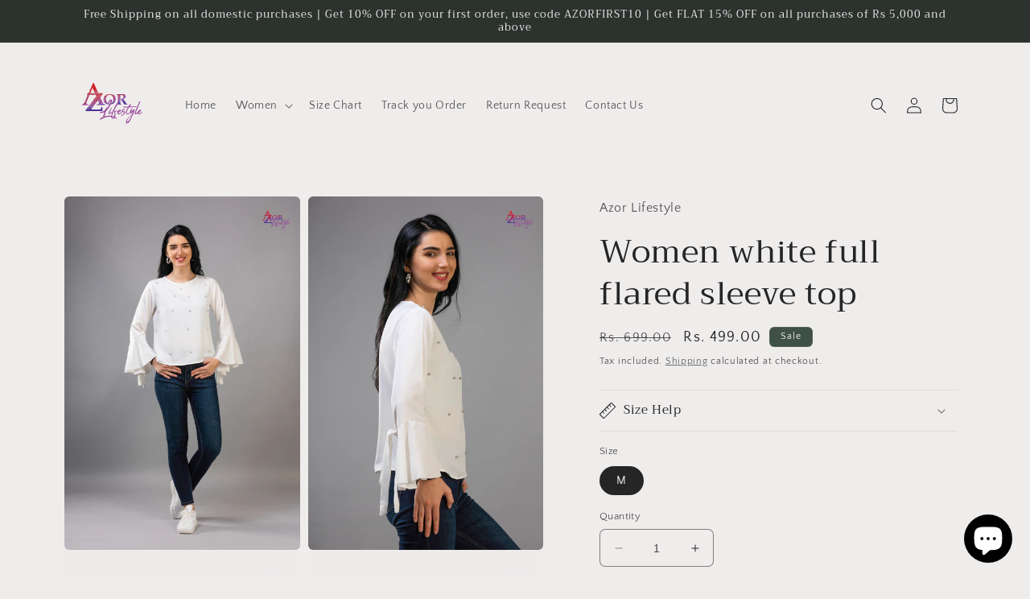

--- FILE ---
content_type: text/html; charset=utf-8
request_url: https://azorlifestyle.com/products/women-white-full-flared-sleeve-top
body_size: 27007
content:
<!doctype html>
<html class="no-js" lang="en">
  <head>
    <meta charset="utf-8">
    <meta http-equiv="X-UA-Compatible" content="IE=edge">
    <meta name="viewport" content="width=device-width,initial-scale=1">
    <meta name="theme-color" content="">
    <link rel="canonical" href="https://azorlifestyle.com/products/women-white-full-flared-sleeve-top"><link rel="preconnect" href="https://fonts.shopifycdn.com" crossorigin><title>
      Women white full flared sleeve top
 &ndash; Azor Lifestyle</title>

    
      <meta name="description" content="Women white georgette round neck full flared sleeve top Engineered with cool comfort technology. Size &amp;amp; Fit Regular FitThe model (height 5&#39;9&quot;) is wearing a size M Material &amp;amp; Care Material: Heavy GeorgetteBio Wash Occasion: Casual 100% Original Product Shipping &amp;amp; Return - Free Shipping on all Domestic purcha">
    

    

<meta property="og:site_name" content="Azor Lifestyle">
<meta property="og:url" content="https://azorlifestyle.com/products/women-white-full-flared-sleeve-top">
<meta property="og:title" content="Women white full flared sleeve top">
<meta property="og:type" content="product">
<meta property="og:description" content="Women white georgette round neck full flared sleeve top Engineered with cool comfort technology. Size &amp;amp; Fit Regular FitThe model (height 5&#39;9&quot;) is wearing a size M Material &amp;amp; Care Material: Heavy GeorgetteBio Wash Occasion: Casual 100% Original Product Shipping &amp;amp; Return - Free Shipping on all Domestic purcha"><meta property="og:image" content="http://azorlifestyle.com/cdn/shop/products/3085583096.jpg?v=1689862423">
  <meta property="og:image:secure_url" content="https://azorlifestyle.com/cdn/shop/products/3085583096.jpg?v=1689862423">
  <meta property="og:image:width" content="1365">
  <meta property="og:image:height" content="2047"><meta property="og:price:amount" content="499.00">
  <meta property="og:price:currency" content="INR"><meta name="twitter:card" content="summary_large_image">
<meta name="twitter:title" content="Women white full flared sleeve top">
<meta name="twitter:description" content="Women white georgette round neck full flared sleeve top Engineered with cool comfort technology. Size &amp;amp; Fit Regular FitThe model (height 5&#39;9&quot;) is wearing a size M Material &amp;amp; Care Material: Heavy GeorgetteBio Wash Occasion: Casual 100% Original Product Shipping &amp;amp; Return - Free Shipping on all Domestic purcha">


    <script src="//azorlifestyle.com/cdn/shop/t/6/assets/constants.js?v=58251544750838685771689863992" defer="defer"></script>
    <script src="//azorlifestyle.com/cdn/shop/t/6/assets/pubsub.js?v=158357773527763999511689863995" defer="defer"></script>
    <script src="//azorlifestyle.com/cdn/shop/t/6/assets/global.js?v=139248116715221171191689863994" defer="defer"></script><script src="//azorlifestyle.com/cdn/shop/t/6/assets/animations.js?v=114255849464433187621689863993" defer="defer"></script><script>window.performance && window.performance.mark && window.performance.mark('shopify.content_for_header.start');</script><meta name="google-site-verification" content="nPLDSC5B_1fhk9wUv2k1Yjg0iUfuY2YUsoDDJGfiOMw">
<meta id="shopify-digital-wallet" name="shopify-digital-wallet" content="/79213199641/digital_wallets/dialog">
<link rel="alternate" type="application/json+oembed" href="https://azorlifestyle.com/products/women-white-full-flared-sleeve-top.oembed">
<script async="async" src="/checkouts/internal/preloads.js?locale=en-IN"></script>
<script id="shopify-features" type="application/json">{"accessToken":"3fcab60485baf9365667349501ab20cd","betas":["rich-media-storefront-analytics"],"domain":"azorlifestyle.com","predictiveSearch":true,"shopId":79213199641,"locale":"en"}</script>
<script>var Shopify = Shopify || {};
Shopify.shop = "e00872-3.myshopify.com";
Shopify.locale = "en";
Shopify.currency = {"active":"INR","rate":"1.0"};
Shopify.country = "IN";
Shopify.theme = {"name":"Craft","id":154790854937,"schema_name":"Craft","schema_version":"10.0.0","theme_store_id":1368,"role":"main"};
Shopify.theme.handle = "null";
Shopify.theme.style = {"id":null,"handle":null};
Shopify.cdnHost = "azorlifestyle.com/cdn";
Shopify.routes = Shopify.routes || {};
Shopify.routes.root = "/";</script>
<script type="module">!function(o){(o.Shopify=o.Shopify||{}).modules=!0}(window);</script>
<script>!function(o){function n(){var o=[];function n(){o.push(Array.prototype.slice.apply(arguments))}return n.q=o,n}var t=o.Shopify=o.Shopify||{};t.loadFeatures=n(),t.autoloadFeatures=n()}(window);</script>
<script id="shop-js-analytics" type="application/json">{"pageType":"product"}</script>
<script defer="defer" async type="module" src="//azorlifestyle.com/cdn/shopifycloud/shop-js/modules/v2/client.init-shop-cart-sync_IZsNAliE.en.esm.js"></script>
<script defer="defer" async type="module" src="//azorlifestyle.com/cdn/shopifycloud/shop-js/modules/v2/chunk.common_0OUaOowp.esm.js"></script>
<script type="module">
  await import("//azorlifestyle.com/cdn/shopifycloud/shop-js/modules/v2/client.init-shop-cart-sync_IZsNAliE.en.esm.js");
await import("//azorlifestyle.com/cdn/shopifycloud/shop-js/modules/v2/chunk.common_0OUaOowp.esm.js");

  window.Shopify.SignInWithShop?.initShopCartSync?.({"fedCMEnabled":true,"windoidEnabled":true});

</script>
<script>(function() {
  var isLoaded = false;
  function asyncLoad() {
    if (isLoaded) return;
    isLoaded = true;
    var urls = ["https:\/\/nudgify.ams3.cdn.digitaloceanspaces.com\/shopify.js?uuid=fdfce3c1-9dea-48a2-883f-2470ec2f542c\u0026shop=e00872-3.myshopify.com"];
    for (var i = 0; i < urls.length; i++) {
      var s = document.createElement('script');
      s.type = 'text/javascript';
      s.async = true;
      s.src = urls[i];
      var x = document.getElementsByTagName('script')[0];
      x.parentNode.insertBefore(s, x);
    }
  };
  if(window.attachEvent) {
    window.attachEvent('onload', asyncLoad);
  } else {
    window.addEventListener('load', asyncLoad, false);
  }
})();</script>
<script id="__st">var __st={"a":79213199641,"offset":-18000,"reqid":"cd2521ce-8933-4858-bdbb-32d6d67fd761-1768354857","pageurl":"azorlifestyle.com\/products\/women-white-full-flared-sleeve-top","u":"fe1fe45b74e8","p":"product","rtyp":"product","rid":8485326913817};</script>
<script>window.ShopifyPaypalV4VisibilityTracking = true;</script>
<script id="captcha-bootstrap">!function(){'use strict';const t='contact',e='account',n='new_comment',o=[[t,t],['blogs',n],['comments',n],[t,'customer']],c=[[e,'customer_login'],[e,'guest_login'],[e,'recover_customer_password'],[e,'create_customer']],r=t=>t.map((([t,e])=>`form[action*='/${t}']:not([data-nocaptcha='true']) input[name='form_type'][value='${e}']`)).join(','),a=t=>()=>t?[...document.querySelectorAll(t)].map((t=>t.form)):[];function s(){const t=[...o],e=r(t);return a(e)}const i='password',u='form_key',d=['recaptcha-v3-token','g-recaptcha-response','h-captcha-response',i],f=()=>{try{return window.sessionStorage}catch{return}},m='__shopify_v',_=t=>t.elements[u];function p(t,e,n=!1){try{const o=window.sessionStorage,c=JSON.parse(o.getItem(e)),{data:r}=function(t){const{data:e,action:n}=t;return t[m]||n?{data:e,action:n}:{data:t,action:n}}(c);for(const[e,n]of Object.entries(r))t.elements[e]&&(t.elements[e].value=n);n&&o.removeItem(e)}catch(o){console.error('form repopulation failed',{error:o})}}const l='form_type',E='cptcha';function T(t){t.dataset[E]=!0}const w=window,h=w.document,L='Shopify',v='ce_forms',y='captcha';let A=!1;((t,e)=>{const n=(g='f06e6c50-85a8-45c8-87d0-21a2b65856fe',I='https://cdn.shopify.com/shopifycloud/storefront-forms-hcaptcha/ce_storefront_forms_captcha_hcaptcha.v1.5.2.iife.js',D={infoText:'Protected by hCaptcha',privacyText:'Privacy',termsText:'Terms'},(t,e,n)=>{const o=w[L][v],c=o.bindForm;if(c)return c(t,g,e,D).then(n);var r;o.q.push([[t,g,e,D],n]),r=I,A||(h.body.append(Object.assign(h.createElement('script'),{id:'captcha-provider',async:!0,src:r})),A=!0)});var g,I,D;w[L]=w[L]||{},w[L][v]=w[L][v]||{},w[L][v].q=[],w[L][y]=w[L][y]||{},w[L][y].protect=function(t,e){n(t,void 0,e),T(t)},Object.freeze(w[L][y]),function(t,e,n,w,h,L){const[v,y,A,g]=function(t,e,n){const i=e?o:[],u=t?c:[],d=[...i,...u],f=r(d),m=r(i),_=r(d.filter((([t,e])=>n.includes(e))));return[a(f),a(m),a(_),s()]}(w,h,L),I=t=>{const e=t.target;return e instanceof HTMLFormElement?e:e&&e.form},D=t=>v().includes(t);t.addEventListener('submit',(t=>{const e=I(t);if(!e)return;const n=D(e)&&!e.dataset.hcaptchaBound&&!e.dataset.recaptchaBound,o=_(e),c=g().includes(e)&&(!o||!o.value);(n||c)&&t.preventDefault(),c&&!n&&(function(t){try{if(!f())return;!function(t){const e=f();if(!e)return;const n=_(t);if(!n)return;const o=n.value;o&&e.removeItem(o)}(t);const e=Array.from(Array(32),(()=>Math.random().toString(36)[2])).join('');!function(t,e){_(t)||t.append(Object.assign(document.createElement('input'),{type:'hidden',name:u})),t.elements[u].value=e}(t,e),function(t,e){const n=f();if(!n)return;const o=[...t.querySelectorAll(`input[type='${i}']`)].map((({name:t})=>t)),c=[...d,...o],r={};for(const[a,s]of new FormData(t).entries())c.includes(a)||(r[a]=s);n.setItem(e,JSON.stringify({[m]:1,action:t.action,data:r}))}(t,e)}catch(e){console.error('failed to persist form',e)}}(e),e.submit())}));const S=(t,e)=>{t&&!t.dataset[E]&&(n(t,e.some((e=>e===t))),T(t))};for(const o of['focusin','change'])t.addEventListener(o,(t=>{const e=I(t);D(e)&&S(e,y())}));const B=e.get('form_key'),M=e.get(l),P=B&&M;t.addEventListener('DOMContentLoaded',(()=>{const t=y();if(P)for(const e of t)e.elements[l].value===M&&p(e,B);[...new Set([...A(),...v().filter((t=>'true'===t.dataset.shopifyCaptcha))])].forEach((e=>S(e,t)))}))}(h,new URLSearchParams(w.location.search),n,t,e,['guest_login'])})(!0,!0)}();</script>
<script integrity="sha256-4kQ18oKyAcykRKYeNunJcIwy7WH5gtpwJnB7kiuLZ1E=" data-source-attribution="shopify.loadfeatures" defer="defer" src="//azorlifestyle.com/cdn/shopifycloud/storefront/assets/storefront/load_feature-a0a9edcb.js" crossorigin="anonymous"></script>
<script data-source-attribution="shopify.dynamic_checkout.dynamic.init">var Shopify=Shopify||{};Shopify.PaymentButton=Shopify.PaymentButton||{isStorefrontPortableWallets:!0,init:function(){window.Shopify.PaymentButton.init=function(){};var t=document.createElement("script");t.src="https://azorlifestyle.com/cdn/shopifycloud/portable-wallets/latest/portable-wallets.en.js",t.type="module",document.head.appendChild(t)}};
</script>
<script data-source-attribution="shopify.dynamic_checkout.buyer_consent">
  function portableWalletsHideBuyerConsent(e){var t=document.getElementById("shopify-buyer-consent"),n=document.getElementById("shopify-subscription-policy-button");t&&n&&(t.classList.add("hidden"),t.setAttribute("aria-hidden","true"),n.removeEventListener("click",e))}function portableWalletsShowBuyerConsent(e){var t=document.getElementById("shopify-buyer-consent"),n=document.getElementById("shopify-subscription-policy-button");t&&n&&(t.classList.remove("hidden"),t.removeAttribute("aria-hidden"),n.addEventListener("click",e))}window.Shopify?.PaymentButton&&(window.Shopify.PaymentButton.hideBuyerConsent=portableWalletsHideBuyerConsent,window.Shopify.PaymentButton.showBuyerConsent=portableWalletsShowBuyerConsent);
</script>
<script>
  function portableWalletsCleanup(e){e&&e.src&&console.error("Failed to load portable wallets script "+e.src);var t=document.querySelectorAll("shopify-accelerated-checkout .shopify-payment-button__skeleton, shopify-accelerated-checkout-cart .wallet-cart-button__skeleton"),e=document.getElementById("shopify-buyer-consent");for(let e=0;e<t.length;e++)t[e].remove();e&&e.remove()}function portableWalletsNotLoadedAsModule(e){e instanceof ErrorEvent&&"string"==typeof e.message&&e.message.includes("import.meta")&&"string"==typeof e.filename&&e.filename.includes("portable-wallets")&&(window.removeEventListener("error",portableWalletsNotLoadedAsModule),window.Shopify.PaymentButton.failedToLoad=e,"loading"===document.readyState?document.addEventListener("DOMContentLoaded",window.Shopify.PaymentButton.init):window.Shopify.PaymentButton.init())}window.addEventListener("error",portableWalletsNotLoadedAsModule);
</script>

<script type="module" src="https://azorlifestyle.com/cdn/shopifycloud/portable-wallets/latest/portable-wallets.en.js" onError="portableWalletsCleanup(this)" crossorigin="anonymous"></script>
<script nomodule>
  document.addEventListener("DOMContentLoaded", portableWalletsCleanup);
</script>

<link id="shopify-accelerated-checkout-styles" rel="stylesheet" media="screen" href="https://azorlifestyle.com/cdn/shopifycloud/portable-wallets/latest/accelerated-checkout-backwards-compat.css" crossorigin="anonymous">
<style id="shopify-accelerated-checkout-cart">
        #shopify-buyer-consent {
  margin-top: 1em;
  display: inline-block;
  width: 100%;
}

#shopify-buyer-consent.hidden {
  display: none;
}

#shopify-subscription-policy-button {
  background: none;
  border: none;
  padding: 0;
  text-decoration: underline;
  font-size: inherit;
  cursor: pointer;
}

#shopify-subscription-policy-button::before {
  box-shadow: none;
}

      </style>
<script id="sections-script" data-sections="header" defer="defer" src="//azorlifestyle.com/cdn/shop/t/6/compiled_assets/scripts.js?134"></script>
<script>window.performance && window.performance.mark && window.performance.mark('shopify.content_for_header.end');</script>


    <style data-shopify>
      @font-face {
  font-family: "Quattrocento Sans";
  font-weight: 400;
  font-style: normal;
  font-display: swap;
  src: url("//azorlifestyle.com/cdn/fonts/quattrocento_sans/quattrocentosans_n4.ce5e9bf514e68f53bdd875976847cf755c702eaa.woff2") format("woff2"),
       url("//azorlifestyle.com/cdn/fonts/quattrocento_sans/quattrocentosans_n4.44bbfb57d228eb8bb083d1f98e7d96e16137abce.woff") format("woff");
}

      @font-face {
  font-family: "Quattrocento Sans";
  font-weight: 700;
  font-style: normal;
  font-display: swap;
  src: url("//azorlifestyle.com/cdn/fonts/quattrocento_sans/quattrocentosans_n7.bdda9092621b2e3b4284b12e8f0c092969b176c1.woff2") format("woff2"),
       url("//azorlifestyle.com/cdn/fonts/quattrocento_sans/quattrocentosans_n7.3f8ab2a91343269966c4aa4831bcd588e7ce07b9.woff") format("woff");
}

      @font-face {
  font-family: "Quattrocento Sans";
  font-weight: 400;
  font-style: italic;
  font-display: swap;
  src: url("//azorlifestyle.com/cdn/fonts/quattrocento_sans/quattrocentosans_i4.4f70b1e78f59fa1468e3436ab863ff0bf71e71bb.woff2") format("woff2"),
       url("//azorlifestyle.com/cdn/fonts/quattrocento_sans/quattrocentosans_i4.b695efef5d957af404945574b7239740f79b899f.woff") format("woff");
}

      @font-face {
  font-family: "Quattrocento Sans";
  font-weight: 700;
  font-style: italic;
  font-display: swap;
  src: url("//azorlifestyle.com/cdn/fonts/quattrocento_sans/quattrocentosans_i7.49d754c8032546c24062cf385f8660abbb11ef1e.woff2") format("woff2"),
       url("//azorlifestyle.com/cdn/fonts/quattrocento_sans/quattrocentosans_i7.567b0b818999022d5a9ccb99542d8ff8cdb497df.woff") format("woff");
}

      @font-face {
  font-family: Trirong;
  font-weight: 400;
  font-style: normal;
  font-display: swap;
  src: url("//azorlifestyle.com/cdn/fonts/trirong/trirong_n4.46b40419aaa69bf77077c3108d75dad5a0318d4b.woff2") format("woff2"),
       url("//azorlifestyle.com/cdn/fonts/trirong/trirong_n4.97753898e63cd7e164ad614681eba2c7fe577190.woff") format("woff");
}


      
        :root,
        .color-background-1 {
          --color-background: 239,236,236;
        
          --gradient-background: #efecec;
        
        --color-foreground: 37,37,37;
        --color-shadow: 37,37,37;
        --color-button: 44,51,47;
        --color-button-text: 255,255,255;
        --color-secondary-button: 239,236,236;
        --color-secondary-button-text: 80,86,85;
        --color-link: 80,86,85;
        --color-badge-foreground: 37,37,37;
        --color-badge-background: 239,236,236;
        --color-badge-border: 37,37,37;
        --payment-terms-background-color: rgb(239 236 236);
      }
      
        
        .color-background-2 {
          --color-background: 255,255,255;
        
          --gradient-background: #ffffff;
        
        --color-foreground: 37,37,37;
        --color-shadow: 37,37,37;
        --color-button: 37,37,37;
        --color-button-text: 255,255,255;
        --color-secondary-button: 255,255,255;
        --color-secondary-button-text: 37,37,37;
        --color-link: 37,37,37;
        --color-badge-foreground: 37,37,37;
        --color-badge-background: 255,255,255;
        --color-badge-border: 37,37,37;
        --payment-terms-background-color: rgb(255 255 255);
      }
      
        
        .color-inverse {
          --color-background: 37,37,37;
        
          --gradient-background: #252525;
        
        --color-foreground: 239,236,236;
        --color-shadow: 37,37,37;
        --color-button: 239,236,236;
        --color-button-text: 37,37,37;
        --color-secondary-button: 37,37,37;
        --color-secondary-button-text: 239,236,236;
        --color-link: 239,236,236;
        --color-badge-foreground: 239,236,236;
        --color-badge-background: 37,37,37;
        --color-badge-border: 239,236,236;
        --payment-terms-background-color: rgb(37 37 37);
      }
      
        
        .color-accent-1 {
          --color-background: 44,51,47;
        
          --gradient-background: #2c332f;
        
        --color-foreground: 239,236,236;
        --color-shadow: 37,37,37;
        --color-button: 239,236,236;
        --color-button-text: 44,51,47;
        --color-secondary-button: 44,51,47;
        --color-secondary-button-text: 239,236,236;
        --color-link: 239,236,236;
        --color-badge-foreground: 239,236,236;
        --color-badge-background: 44,51,47;
        --color-badge-border: 239,236,236;
        --payment-terms-background-color: rgb(44 51 47);
      }
      
        
        .color-accent-2 {
          --color-background: 63,81,71;
        
          --gradient-background: #3f5147;
        
        --color-foreground: 239,236,236;
        --color-shadow: 37,37,37;
        --color-button: 239,236,236;
        --color-button-text: 63,81,71;
        --color-secondary-button: 63,81,71;
        --color-secondary-button-text: 239,236,236;
        --color-link: 239,236,236;
        --color-badge-foreground: 239,236,236;
        --color-badge-background: 63,81,71;
        --color-badge-border: 239,236,236;
        --payment-terms-background-color: rgb(63 81 71);
      }
      

      body, .color-background-1, .color-background-2, .color-inverse, .color-accent-1, .color-accent-2 {
        color: rgba(var(--color-foreground), 0.75);
        background-color: rgb(var(--color-background));
      }

      :root {
        --font-body-family: "Quattrocento Sans", sans-serif;
        --font-body-style: normal;
        --font-body-weight: 400;
        --font-body-weight-bold: 700;

        --font-heading-family: Trirong, serif;
        --font-heading-style: normal;
        --font-heading-weight: 400;

        --font-body-scale: 1.0;
        --font-heading-scale: 1.0;

        --media-padding: px;
        --media-border-opacity: 0.1;
        --media-border-width: 0px;
        --media-radius: 6px;
        --media-shadow-opacity: 0.0;
        --media-shadow-horizontal-offset: 0px;
        --media-shadow-vertical-offset: 4px;
        --media-shadow-blur-radius: 5px;
        --media-shadow-visible: 0;

        --page-width: 120rem;
        --page-width-margin: 0rem;

        --product-card-image-padding: 0.0rem;
        --product-card-corner-radius: 0.6rem;
        --product-card-text-alignment: left;
        --product-card-border-width: 0.1rem;
        --product-card-border-opacity: 0.1;
        --product-card-shadow-opacity: 0.0;
        --product-card-shadow-visible: 0;
        --product-card-shadow-horizontal-offset: 0.0rem;
        --product-card-shadow-vertical-offset: 0.4rem;
        --product-card-shadow-blur-radius: 0.5rem;

        --collection-card-image-padding: 0.0rem;
        --collection-card-corner-radius: 0.6rem;
        --collection-card-text-alignment: left;
        --collection-card-border-width: 0.1rem;
        --collection-card-border-opacity: 0.1;
        --collection-card-shadow-opacity: 0.0;
        --collection-card-shadow-visible: 0;
        --collection-card-shadow-horizontal-offset: 0.0rem;
        --collection-card-shadow-vertical-offset: 0.4rem;
        --collection-card-shadow-blur-radius: 0.5rem;

        --blog-card-image-padding: 0.0rem;
        --blog-card-corner-radius: 0.6rem;
        --blog-card-text-alignment: left;
        --blog-card-border-width: 0.1rem;
        --blog-card-border-opacity: 0.1;
        --blog-card-shadow-opacity: 0.0;
        --blog-card-shadow-visible: 0;
        --blog-card-shadow-horizontal-offset: 0.0rem;
        --blog-card-shadow-vertical-offset: 0.4rem;
        --blog-card-shadow-blur-radius: 0.5rem;

        --badge-corner-radius: 0.6rem;

        --popup-border-width: 1px;
        --popup-border-opacity: 0.5;
        --popup-corner-radius: 6px;
        --popup-shadow-opacity: 0.0;
        --popup-shadow-horizontal-offset: 0px;
        --popup-shadow-vertical-offset: 4px;
        --popup-shadow-blur-radius: 5px;

        --drawer-border-width: 1px;
        --drawer-border-opacity: 0.1;
        --drawer-shadow-opacity: 0.0;
        --drawer-shadow-horizontal-offset: 0px;
        --drawer-shadow-vertical-offset: 4px;
        --drawer-shadow-blur-radius: 5px;

        --spacing-sections-desktop: 0px;
        --spacing-sections-mobile: 0px;

        --grid-desktop-vertical-spacing: 20px;
        --grid-desktop-horizontal-spacing: 20px;
        --grid-mobile-vertical-spacing: 10px;
        --grid-mobile-horizontal-spacing: 10px;

        --text-boxes-border-opacity: 0.1;
        --text-boxes-border-width: 0px;
        --text-boxes-radius: 6px;
        --text-boxes-shadow-opacity: 0.0;
        --text-boxes-shadow-visible: 0;
        --text-boxes-shadow-horizontal-offset: 0px;
        --text-boxes-shadow-vertical-offset: 4px;
        --text-boxes-shadow-blur-radius: 5px;

        --buttons-radius: 6px;
        --buttons-radius-outset: 7px;
        --buttons-border-width: 1px;
        --buttons-border-opacity: 1.0;
        --buttons-shadow-opacity: 0.0;
        --buttons-shadow-visible: 0;
        --buttons-shadow-horizontal-offset: 0px;
        --buttons-shadow-vertical-offset: 4px;
        --buttons-shadow-blur-radius: 5px;
        --buttons-border-offset: 0.3px;

        --inputs-radius: 6px;
        --inputs-border-width: 1px;
        --inputs-border-opacity: 0.55;
        --inputs-shadow-opacity: 0.0;
        --inputs-shadow-horizontal-offset: 0px;
        --inputs-margin-offset: 0px;
        --inputs-shadow-vertical-offset: 4px;
        --inputs-shadow-blur-radius: 5px;
        --inputs-radius-outset: 7px;

        --variant-pills-radius: 40px;
        --variant-pills-border-width: 1px;
        --variant-pills-border-opacity: 0.55;
        --variant-pills-shadow-opacity: 0.0;
        --variant-pills-shadow-horizontal-offset: 0px;
        --variant-pills-shadow-vertical-offset: 4px;
        --variant-pills-shadow-blur-radius: 5px;
      }

      *,
      *::before,
      *::after {
        box-sizing: inherit;
      }

      html {
        box-sizing: border-box;
        font-size: calc(var(--font-body-scale) * 62.5%);
        height: 100%;
      }

      body {
        display: grid;
        grid-template-rows: auto auto 1fr auto;
        grid-template-columns: 100%;
        min-height: 100%;
        margin: 0;
        font-size: 1.5rem;
        letter-spacing: 0.06rem;
        line-height: calc(1 + 0.8 / var(--font-body-scale));
        font-family: var(--font-body-family);
        font-style: var(--font-body-style);
        font-weight: var(--font-body-weight);
      }

      @media screen and (min-width: 750px) {
        body {
          font-size: 1.6rem;
        }
      }
    </style>

    <link href="//azorlifestyle.com/cdn/shop/t/6/assets/base.css?v=117828829876360325261689863995" rel="stylesheet" type="text/css" media="all" />
<link rel="preload" as="font" href="//azorlifestyle.com/cdn/fonts/quattrocento_sans/quattrocentosans_n4.ce5e9bf514e68f53bdd875976847cf755c702eaa.woff2" type="font/woff2" crossorigin><link rel="preload" as="font" href="//azorlifestyle.com/cdn/fonts/trirong/trirong_n4.46b40419aaa69bf77077c3108d75dad5a0318d4b.woff2" type="font/woff2" crossorigin><link
        rel="stylesheet"
        href="//azorlifestyle.com/cdn/shop/t/6/assets/component-predictive-search.css?v=118923337488134913561689863993"
        media="print"
        onload="this.media='all'"
      ><script>
      document.documentElement.className = document.documentElement.className.replace('no-js', 'js');
      if (Shopify.designMode) {
        document.documentElement.classList.add('shopify-design-mode');
      }
    </script>
  <script src="https://cdn.shopify.com/extensions/7bc9bb47-adfa-4267-963e-cadee5096caf/inbox-1252/assets/inbox-chat-loader.js" type="text/javascript" defer="defer"></script>
<link href="https://monorail-edge.shopifysvc.com" rel="dns-prefetch">
<script>(function(){if ("sendBeacon" in navigator && "performance" in window) {try {var session_token_from_headers = performance.getEntriesByType('navigation')[0].serverTiming.find(x => x.name == '_s').description;} catch {var session_token_from_headers = undefined;}var session_cookie_matches = document.cookie.match(/_shopify_s=([^;]*)/);var session_token_from_cookie = session_cookie_matches && session_cookie_matches.length === 2 ? session_cookie_matches[1] : "";var session_token = session_token_from_headers || session_token_from_cookie || "";function handle_abandonment_event(e) {var entries = performance.getEntries().filter(function(entry) {return /monorail-edge.shopifysvc.com/.test(entry.name);});if (!window.abandonment_tracked && entries.length === 0) {window.abandonment_tracked = true;var currentMs = Date.now();var navigation_start = performance.timing.navigationStart;var payload = {shop_id: 79213199641,url: window.location.href,navigation_start,duration: currentMs - navigation_start,session_token,page_type: "product"};window.navigator.sendBeacon("https://monorail-edge.shopifysvc.com/v1/produce", JSON.stringify({schema_id: "online_store_buyer_site_abandonment/1.1",payload: payload,metadata: {event_created_at_ms: currentMs,event_sent_at_ms: currentMs}}));}}window.addEventListener('pagehide', handle_abandonment_event);}}());</script>
<script id="web-pixels-manager-setup">(function e(e,d,r,n,o){if(void 0===o&&(o={}),!Boolean(null===(a=null===(i=window.Shopify)||void 0===i?void 0:i.analytics)||void 0===a?void 0:a.replayQueue)){var i,a;window.Shopify=window.Shopify||{};var t=window.Shopify;t.analytics=t.analytics||{};var s=t.analytics;s.replayQueue=[],s.publish=function(e,d,r){return s.replayQueue.push([e,d,r]),!0};try{self.performance.mark("wpm:start")}catch(e){}var l=function(){var e={modern:/Edge?\/(1{2}[4-9]|1[2-9]\d|[2-9]\d{2}|\d{4,})\.\d+(\.\d+|)|Firefox\/(1{2}[4-9]|1[2-9]\d|[2-9]\d{2}|\d{4,})\.\d+(\.\d+|)|Chrom(ium|e)\/(9{2}|\d{3,})\.\d+(\.\d+|)|(Maci|X1{2}).+ Version\/(15\.\d+|(1[6-9]|[2-9]\d|\d{3,})\.\d+)([,.]\d+|)( \(\w+\)|)( Mobile\/\w+|) Safari\/|Chrome.+OPR\/(9{2}|\d{3,})\.\d+\.\d+|(CPU[ +]OS|iPhone[ +]OS|CPU[ +]iPhone|CPU IPhone OS|CPU iPad OS)[ +]+(15[._]\d+|(1[6-9]|[2-9]\d|\d{3,})[._]\d+)([._]\d+|)|Android:?[ /-](13[3-9]|1[4-9]\d|[2-9]\d{2}|\d{4,})(\.\d+|)(\.\d+|)|Android.+Firefox\/(13[5-9]|1[4-9]\d|[2-9]\d{2}|\d{4,})\.\d+(\.\d+|)|Android.+Chrom(ium|e)\/(13[3-9]|1[4-9]\d|[2-9]\d{2}|\d{4,})\.\d+(\.\d+|)|SamsungBrowser\/([2-9]\d|\d{3,})\.\d+/,legacy:/Edge?\/(1[6-9]|[2-9]\d|\d{3,})\.\d+(\.\d+|)|Firefox\/(5[4-9]|[6-9]\d|\d{3,})\.\d+(\.\d+|)|Chrom(ium|e)\/(5[1-9]|[6-9]\d|\d{3,})\.\d+(\.\d+|)([\d.]+$|.*Safari\/(?![\d.]+ Edge\/[\d.]+$))|(Maci|X1{2}).+ Version\/(10\.\d+|(1[1-9]|[2-9]\d|\d{3,})\.\d+)([,.]\d+|)( \(\w+\)|)( Mobile\/\w+|) Safari\/|Chrome.+OPR\/(3[89]|[4-9]\d|\d{3,})\.\d+\.\d+|(CPU[ +]OS|iPhone[ +]OS|CPU[ +]iPhone|CPU IPhone OS|CPU iPad OS)[ +]+(10[._]\d+|(1[1-9]|[2-9]\d|\d{3,})[._]\d+)([._]\d+|)|Android:?[ /-](13[3-9]|1[4-9]\d|[2-9]\d{2}|\d{4,})(\.\d+|)(\.\d+|)|Mobile Safari.+OPR\/([89]\d|\d{3,})\.\d+\.\d+|Android.+Firefox\/(13[5-9]|1[4-9]\d|[2-9]\d{2}|\d{4,})\.\d+(\.\d+|)|Android.+Chrom(ium|e)\/(13[3-9]|1[4-9]\d|[2-9]\d{2}|\d{4,})\.\d+(\.\d+|)|Android.+(UC? ?Browser|UCWEB|U3)[ /]?(15\.([5-9]|\d{2,})|(1[6-9]|[2-9]\d|\d{3,})\.\d+)\.\d+|SamsungBrowser\/(5\.\d+|([6-9]|\d{2,})\.\d+)|Android.+MQ{2}Browser\/(14(\.(9|\d{2,})|)|(1[5-9]|[2-9]\d|\d{3,})(\.\d+|))(\.\d+|)|K[Aa][Ii]OS\/(3\.\d+|([4-9]|\d{2,})\.\d+)(\.\d+|)/},d=e.modern,r=e.legacy,n=navigator.userAgent;return n.match(d)?"modern":n.match(r)?"legacy":"unknown"}(),u="modern"===l?"modern":"legacy",c=(null!=n?n:{modern:"",legacy:""})[u],f=function(e){return[e.baseUrl,"/wpm","/b",e.hashVersion,"modern"===e.buildTarget?"m":"l",".js"].join("")}({baseUrl:d,hashVersion:r,buildTarget:u}),m=function(e){var d=e.version,r=e.bundleTarget,n=e.surface,o=e.pageUrl,i=e.monorailEndpoint;return{emit:function(e){var a=e.status,t=e.errorMsg,s=(new Date).getTime(),l=JSON.stringify({metadata:{event_sent_at_ms:s},events:[{schema_id:"web_pixels_manager_load/3.1",payload:{version:d,bundle_target:r,page_url:o,status:a,surface:n,error_msg:t},metadata:{event_created_at_ms:s}}]});if(!i)return console&&console.warn&&console.warn("[Web Pixels Manager] No Monorail endpoint provided, skipping logging."),!1;try{return self.navigator.sendBeacon.bind(self.navigator)(i,l)}catch(e){}var u=new XMLHttpRequest;try{return u.open("POST",i,!0),u.setRequestHeader("Content-Type","text/plain"),u.send(l),!0}catch(e){return console&&console.warn&&console.warn("[Web Pixels Manager] Got an unhandled error while logging to Monorail."),!1}}}}({version:r,bundleTarget:l,surface:e.surface,pageUrl:self.location.href,monorailEndpoint:e.monorailEndpoint});try{o.browserTarget=l,function(e){var d=e.src,r=e.async,n=void 0===r||r,o=e.onload,i=e.onerror,a=e.sri,t=e.scriptDataAttributes,s=void 0===t?{}:t,l=document.createElement("script"),u=document.querySelector("head"),c=document.querySelector("body");if(l.async=n,l.src=d,a&&(l.integrity=a,l.crossOrigin="anonymous"),s)for(var f in s)if(Object.prototype.hasOwnProperty.call(s,f))try{l.dataset[f]=s[f]}catch(e){}if(o&&l.addEventListener("load",o),i&&l.addEventListener("error",i),u)u.appendChild(l);else{if(!c)throw new Error("Did not find a head or body element to append the script");c.appendChild(l)}}({src:f,async:!0,onload:function(){if(!function(){var e,d;return Boolean(null===(d=null===(e=window.Shopify)||void 0===e?void 0:e.analytics)||void 0===d?void 0:d.initialized)}()){var d=window.webPixelsManager.init(e)||void 0;if(d){var r=window.Shopify.analytics;r.replayQueue.forEach((function(e){var r=e[0],n=e[1],o=e[2];d.publishCustomEvent(r,n,o)})),r.replayQueue=[],r.publish=d.publishCustomEvent,r.visitor=d.visitor,r.initialized=!0}}},onerror:function(){return m.emit({status:"failed",errorMsg:"".concat(f," has failed to load")})},sri:function(e){var d=/^sha384-[A-Za-z0-9+/=]+$/;return"string"==typeof e&&d.test(e)}(c)?c:"",scriptDataAttributes:o}),m.emit({status:"loading"})}catch(e){m.emit({status:"failed",errorMsg:(null==e?void 0:e.message)||"Unknown error"})}}})({shopId: 79213199641,storefrontBaseUrl: "https://azorlifestyle.com",extensionsBaseUrl: "https://extensions.shopifycdn.com/cdn/shopifycloud/web-pixels-manager",monorailEndpoint: "https://monorail-edge.shopifysvc.com/unstable/produce_batch",surface: "storefront-renderer",enabledBetaFlags: ["2dca8a86","a0d5f9d2"],webPixelsConfigList: [{"id":"853246233","configuration":"{\"config\":\"{\\\"pixel_id\\\":\\\"G-YHKCG9FCZV\\\",\\\"target_country\\\":\\\"IN\\\",\\\"gtag_events\\\":[{\\\"type\\\":\\\"search\\\",\\\"action_label\\\":[\\\"G-YHKCG9FCZV\\\",\\\"AW-10848165008\\\/FPphCLekvssYEJC557Qo\\\"]},{\\\"type\\\":\\\"begin_checkout\\\",\\\"action_label\\\":[\\\"G-YHKCG9FCZV\\\",\\\"AW-10848165008\\\/pSJiCL2kvssYEJC557Qo\\\"]},{\\\"type\\\":\\\"view_item\\\",\\\"action_label\\\":[\\\"G-YHKCG9FCZV\\\",\\\"AW-10848165008\\\/NUoECLSkvssYEJC557Qo\\\",\\\"MC-2RC8NGN6ZG\\\"]},{\\\"type\\\":\\\"purchase\\\",\\\"action_label\\\":[\\\"G-YHKCG9FCZV\\\",\\\"AW-10848165008\\\/yTnmCK6kvssYEJC557Qo\\\",\\\"MC-2RC8NGN6ZG\\\"]},{\\\"type\\\":\\\"page_view\\\",\\\"action_label\\\":[\\\"G-YHKCG9FCZV\\\",\\\"AW-10848165008\\\/pgETCLGkvssYEJC557Qo\\\",\\\"MC-2RC8NGN6ZG\\\"]},{\\\"type\\\":\\\"add_payment_info\\\",\\\"action_label\\\":[\\\"G-YHKCG9FCZV\\\",\\\"AW-10848165008\\\/iGSyCMCkvssYEJC557Qo\\\"]},{\\\"type\\\":\\\"add_to_cart\\\",\\\"action_label\\\":[\\\"G-YHKCG9FCZV\\\",\\\"AW-10848165008\\\/D_XvCLqkvssYEJC557Qo\\\"]}],\\\"enable_monitoring_mode\\\":false}\"}","eventPayloadVersion":"v1","runtimeContext":"OPEN","scriptVersion":"b2a88bafab3e21179ed38636efcd8a93","type":"APP","apiClientId":1780363,"privacyPurposes":[],"dataSharingAdjustments":{"protectedCustomerApprovalScopes":["read_customer_address","read_customer_email","read_customer_name","read_customer_personal_data","read_customer_phone"]}},{"id":"shopify-app-pixel","configuration":"{}","eventPayloadVersion":"v1","runtimeContext":"STRICT","scriptVersion":"0450","apiClientId":"shopify-pixel","type":"APP","privacyPurposes":["ANALYTICS","MARKETING"]},{"id":"shopify-custom-pixel","eventPayloadVersion":"v1","runtimeContext":"LAX","scriptVersion":"0450","apiClientId":"shopify-pixel","type":"CUSTOM","privacyPurposes":["ANALYTICS","MARKETING"]}],isMerchantRequest: false,initData: {"shop":{"name":"Azor Lifestyle","paymentSettings":{"currencyCode":"INR"},"myshopifyDomain":"e00872-3.myshopify.com","countryCode":"IN","storefrontUrl":"https:\/\/azorlifestyle.com"},"customer":null,"cart":null,"checkout":null,"productVariants":[{"price":{"amount":499.0,"currencyCode":"INR"},"product":{"title":"Women white full flared sleeve top","vendor":"Azor Lifestyle","id":"8485326913817","untranslatedTitle":"Women white full flared sleeve top","url":"\/products\/women-white-full-flared-sleeve-top","type":""},"id":"45865623421209","image":{"src":"\/\/azorlifestyle.com\/cdn\/shop\/products\/3085583096.jpg?v=1689862423"},"sku":"AZOR91WHTM","title":"M","untranslatedTitle":"M"}],"purchasingCompany":null},},"https://azorlifestyle.com/cdn","7cecd0b6w90c54c6cpe92089d5m57a67346",{"modern":"","legacy":""},{"shopId":"79213199641","storefrontBaseUrl":"https:\/\/azorlifestyle.com","extensionBaseUrl":"https:\/\/extensions.shopifycdn.com\/cdn\/shopifycloud\/web-pixels-manager","surface":"storefront-renderer","enabledBetaFlags":"[\"2dca8a86\", \"a0d5f9d2\"]","isMerchantRequest":"false","hashVersion":"7cecd0b6w90c54c6cpe92089d5m57a67346","publish":"custom","events":"[[\"page_viewed\",{}],[\"product_viewed\",{\"productVariant\":{\"price\":{\"amount\":499.0,\"currencyCode\":\"INR\"},\"product\":{\"title\":\"Women white full flared sleeve top\",\"vendor\":\"Azor Lifestyle\",\"id\":\"8485326913817\",\"untranslatedTitle\":\"Women white full flared sleeve top\",\"url\":\"\/products\/women-white-full-flared-sleeve-top\",\"type\":\"\"},\"id\":\"45865623421209\",\"image\":{\"src\":\"\/\/azorlifestyle.com\/cdn\/shop\/products\/3085583096.jpg?v=1689862423\"},\"sku\":\"AZOR91WHTM\",\"title\":\"M\",\"untranslatedTitle\":\"M\"}}]]"});</script><script>
  window.ShopifyAnalytics = window.ShopifyAnalytics || {};
  window.ShopifyAnalytics.meta = window.ShopifyAnalytics.meta || {};
  window.ShopifyAnalytics.meta.currency = 'INR';
  var meta = {"product":{"id":8485326913817,"gid":"gid:\/\/shopify\/Product\/8485326913817","vendor":"Azor Lifestyle","type":"","handle":"women-white-full-flared-sleeve-top","variants":[{"id":45865623421209,"price":49900,"name":"Women white full flared sleeve top - M","public_title":"M","sku":"AZOR91WHTM"}],"remote":false},"page":{"pageType":"product","resourceType":"product","resourceId":8485326913817,"requestId":"cd2521ce-8933-4858-bdbb-32d6d67fd761-1768354857"}};
  for (var attr in meta) {
    window.ShopifyAnalytics.meta[attr] = meta[attr];
  }
</script>
<script class="analytics">
  (function () {
    var customDocumentWrite = function(content) {
      var jquery = null;

      if (window.jQuery) {
        jquery = window.jQuery;
      } else if (window.Checkout && window.Checkout.$) {
        jquery = window.Checkout.$;
      }

      if (jquery) {
        jquery('body').append(content);
      }
    };

    var hasLoggedConversion = function(token) {
      if (token) {
        return document.cookie.indexOf('loggedConversion=' + token) !== -1;
      }
      return false;
    }

    var setCookieIfConversion = function(token) {
      if (token) {
        var twoMonthsFromNow = new Date(Date.now());
        twoMonthsFromNow.setMonth(twoMonthsFromNow.getMonth() + 2);

        document.cookie = 'loggedConversion=' + token + '; expires=' + twoMonthsFromNow;
      }
    }

    var trekkie = window.ShopifyAnalytics.lib = window.trekkie = window.trekkie || [];
    if (trekkie.integrations) {
      return;
    }
    trekkie.methods = [
      'identify',
      'page',
      'ready',
      'track',
      'trackForm',
      'trackLink'
    ];
    trekkie.factory = function(method) {
      return function() {
        var args = Array.prototype.slice.call(arguments);
        args.unshift(method);
        trekkie.push(args);
        return trekkie;
      };
    };
    for (var i = 0; i < trekkie.methods.length; i++) {
      var key = trekkie.methods[i];
      trekkie[key] = trekkie.factory(key);
    }
    trekkie.load = function(config) {
      trekkie.config = config || {};
      trekkie.config.initialDocumentCookie = document.cookie;
      var first = document.getElementsByTagName('script')[0];
      var script = document.createElement('script');
      script.type = 'text/javascript';
      script.onerror = function(e) {
        var scriptFallback = document.createElement('script');
        scriptFallback.type = 'text/javascript';
        scriptFallback.onerror = function(error) {
                var Monorail = {
      produce: function produce(monorailDomain, schemaId, payload) {
        var currentMs = new Date().getTime();
        var event = {
          schema_id: schemaId,
          payload: payload,
          metadata: {
            event_created_at_ms: currentMs,
            event_sent_at_ms: currentMs
          }
        };
        return Monorail.sendRequest("https://" + monorailDomain + "/v1/produce", JSON.stringify(event));
      },
      sendRequest: function sendRequest(endpointUrl, payload) {
        // Try the sendBeacon API
        if (window && window.navigator && typeof window.navigator.sendBeacon === 'function' && typeof window.Blob === 'function' && !Monorail.isIos12()) {
          var blobData = new window.Blob([payload], {
            type: 'text/plain'
          });

          if (window.navigator.sendBeacon(endpointUrl, blobData)) {
            return true;
          } // sendBeacon was not successful

        } // XHR beacon

        var xhr = new XMLHttpRequest();

        try {
          xhr.open('POST', endpointUrl);
          xhr.setRequestHeader('Content-Type', 'text/plain');
          xhr.send(payload);
        } catch (e) {
          console.log(e);
        }

        return false;
      },
      isIos12: function isIos12() {
        return window.navigator.userAgent.lastIndexOf('iPhone; CPU iPhone OS 12_') !== -1 || window.navigator.userAgent.lastIndexOf('iPad; CPU OS 12_') !== -1;
      }
    };
    Monorail.produce('monorail-edge.shopifysvc.com',
      'trekkie_storefront_load_errors/1.1',
      {shop_id: 79213199641,
      theme_id: 154790854937,
      app_name: "storefront",
      context_url: window.location.href,
      source_url: "//azorlifestyle.com/cdn/s/trekkie.storefront.55c6279c31a6628627b2ba1c5ff367020da294e2.min.js"});

        };
        scriptFallback.async = true;
        scriptFallback.src = '//azorlifestyle.com/cdn/s/trekkie.storefront.55c6279c31a6628627b2ba1c5ff367020da294e2.min.js';
        first.parentNode.insertBefore(scriptFallback, first);
      };
      script.async = true;
      script.src = '//azorlifestyle.com/cdn/s/trekkie.storefront.55c6279c31a6628627b2ba1c5ff367020da294e2.min.js';
      first.parentNode.insertBefore(script, first);
    };
    trekkie.load(
      {"Trekkie":{"appName":"storefront","development":false,"defaultAttributes":{"shopId":79213199641,"isMerchantRequest":null,"themeId":154790854937,"themeCityHash":"11107534863201691167","contentLanguage":"en","currency":"INR","eventMetadataId":"789220b0-056c-4c52-8551-e3c7e5d1eeef"},"isServerSideCookieWritingEnabled":true,"monorailRegion":"shop_domain","enabledBetaFlags":["65f19447"]},"Session Attribution":{},"S2S":{"facebookCapiEnabled":false,"source":"trekkie-storefront-renderer","apiClientId":580111}}
    );

    var loaded = false;
    trekkie.ready(function() {
      if (loaded) return;
      loaded = true;

      window.ShopifyAnalytics.lib = window.trekkie;

      var originalDocumentWrite = document.write;
      document.write = customDocumentWrite;
      try { window.ShopifyAnalytics.merchantGoogleAnalytics.call(this); } catch(error) {};
      document.write = originalDocumentWrite;

      window.ShopifyAnalytics.lib.page(null,{"pageType":"product","resourceType":"product","resourceId":8485326913817,"requestId":"cd2521ce-8933-4858-bdbb-32d6d67fd761-1768354857","shopifyEmitted":true});

      var match = window.location.pathname.match(/checkouts\/(.+)\/(thank_you|post_purchase)/)
      var token = match? match[1]: undefined;
      if (!hasLoggedConversion(token)) {
        setCookieIfConversion(token);
        window.ShopifyAnalytics.lib.track("Viewed Product",{"currency":"INR","variantId":45865623421209,"productId":8485326913817,"productGid":"gid:\/\/shopify\/Product\/8485326913817","name":"Women white full flared sleeve top - M","price":"499.00","sku":"AZOR91WHTM","brand":"Azor Lifestyle","variant":"M","category":"","nonInteraction":true,"remote":false},undefined,undefined,{"shopifyEmitted":true});
      window.ShopifyAnalytics.lib.track("monorail:\/\/trekkie_storefront_viewed_product\/1.1",{"currency":"INR","variantId":45865623421209,"productId":8485326913817,"productGid":"gid:\/\/shopify\/Product\/8485326913817","name":"Women white full flared sleeve top - M","price":"499.00","sku":"AZOR91WHTM","brand":"Azor Lifestyle","variant":"M","category":"","nonInteraction":true,"remote":false,"referer":"https:\/\/azorlifestyle.com\/products\/women-white-full-flared-sleeve-top"});
      }
    });


        var eventsListenerScript = document.createElement('script');
        eventsListenerScript.async = true;
        eventsListenerScript.src = "//azorlifestyle.com/cdn/shopifycloud/storefront/assets/shop_events_listener-3da45d37.js";
        document.getElementsByTagName('head')[0].appendChild(eventsListenerScript);

})();</script>
<script
  defer
  src="https://azorlifestyle.com/cdn/shopifycloud/perf-kit/shopify-perf-kit-3.0.3.min.js"
  data-application="storefront-renderer"
  data-shop-id="79213199641"
  data-render-region="gcp-us-central1"
  data-page-type="product"
  data-theme-instance-id="154790854937"
  data-theme-name="Craft"
  data-theme-version="10.0.0"
  data-monorail-region="shop_domain"
  data-resource-timing-sampling-rate="10"
  data-shs="true"
  data-shs-beacon="true"
  data-shs-export-with-fetch="true"
  data-shs-logs-sample-rate="1"
  data-shs-beacon-endpoint="https://azorlifestyle.com/api/collect"
></script>
</head>

  <body class="gradient">
    <a class="skip-to-content-link button visually-hidden" href="#MainContent">
      Skip to content
    </a><!-- BEGIN sections: header-group -->
<div id="shopify-section-sections--20016141304089__announcement-bar" class="shopify-section shopify-section-group-header-group announcement-bar-section"><link href="//azorlifestyle.com/cdn/shop/t/6/assets/component-slideshow.css?v=83743227411799112781689863994" rel="stylesheet" type="text/css" media="all" />
<link href="//azorlifestyle.com/cdn/shop/t/6/assets/component-slider.css?v=142503135496229589681689863993" rel="stylesheet" type="text/css" media="all" />

<div
  class="utility-bar color-accent-1 gradient utility-bar--bottom-border"
  
><div class="announcement-bar" role="region" aria-label="Announcement" ><div class="page-width">
            <p class="announcement-bar__message h5">
              <span>Free Shipping on all domestic purchases | Get 10% OFF on your first order, use code AZORFIRST10 | Get FLAT 15% OFF on all purchases of Rs 5,000 and above</span></p>
          </div></div></div>


</div><div id="shopify-section-sections--20016141304089__header" class="shopify-section shopify-section-group-header-group section-header"><link rel="stylesheet" href="//azorlifestyle.com/cdn/shop/t/6/assets/component-list-menu.css?v=151968516119678728991689863994" media="print" onload="this.media='all'">
<link rel="stylesheet" href="//azorlifestyle.com/cdn/shop/t/6/assets/component-search.css?v=130382253973794904871689863993" media="print" onload="this.media='all'">
<link rel="stylesheet" href="//azorlifestyle.com/cdn/shop/t/6/assets/component-menu-drawer.css?v=160161990486659892291689863993" media="print" onload="this.media='all'">
<link rel="stylesheet" href="//azorlifestyle.com/cdn/shop/t/6/assets/component-cart-notification.css?v=54116361853792938221689863993" media="print" onload="this.media='all'">
<link rel="stylesheet" href="//azorlifestyle.com/cdn/shop/t/6/assets/component-cart-items.css?v=4628327769354762111689863995" media="print" onload="this.media='all'"><link rel="stylesheet" href="//azorlifestyle.com/cdn/shop/t/6/assets/component-price.css?v=65402837579211014041689863993" media="print" onload="this.media='all'">
  <link rel="stylesheet" href="//azorlifestyle.com/cdn/shop/t/6/assets/component-loading-overlay.css?v=43236910203777044501689863995" media="print" onload="this.media='all'"><link href="//azorlifestyle.com/cdn/shop/t/6/assets/component-localization-form.css?v=14162097032368378391689863994" rel="stylesheet" type="text/css" media="all" />
<noscript><link href="//azorlifestyle.com/cdn/shop/t/6/assets/component-list-menu.css?v=151968516119678728991689863994" rel="stylesheet" type="text/css" media="all" /></noscript>
<noscript><link href="//azorlifestyle.com/cdn/shop/t/6/assets/component-search.css?v=130382253973794904871689863993" rel="stylesheet" type="text/css" media="all" /></noscript>
<noscript><link href="//azorlifestyle.com/cdn/shop/t/6/assets/component-menu-drawer.css?v=160161990486659892291689863993" rel="stylesheet" type="text/css" media="all" /></noscript>
<noscript><link href="//azorlifestyle.com/cdn/shop/t/6/assets/component-cart-notification.css?v=54116361853792938221689863993" rel="stylesheet" type="text/css" media="all" /></noscript>
<noscript><link href="//azorlifestyle.com/cdn/shop/t/6/assets/component-cart-items.css?v=4628327769354762111689863995" rel="stylesheet" type="text/css" media="all" /></noscript>

<style>
  header-drawer {
    justify-self: start;
    margin-left: -1.2rem;
  }@media screen and (min-width: 990px) {
      header-drawer {
        display: none;
      }
    }.menu-drawer-container {
    display: flex;
  }

  .list-menu {
    list-style: none;
    padding: 0;
    margin: 0;
  }

  .list-menu--inline {
    display: inline-flex;
    flex-wrap: wrap;
  }

  summary.list-menu__item {
    padding-right: 2.7rem;
  }

  .list-menu__item {
    display: flex;
    align-items: center;
    line-height: calc(1 + 0.3 / var(--font-body-scale));
  }

  .list-menu__item--link {
    text-decoration: none;
    padding-bottom: 1rem;
    padding-top: 1rem;
    line-height: calc(1 + 0.8 / var(--font-body-scale));
  }

  @media screen and (min-width: 750px) {
    .list-menu__item--link {
      padding-bottom: 0.5rem;
      padding-top: 0.5rem;
    }
  }
</style><style data-shopify>.header {
    padding-top: 10px;
    padding-bottom: 10px;
  }

  .section-header {
    position: sticky; /* This is for fixing a Safari z-index issue. PR #2147 */
    margin-bottom: 0px;
  }

  @media screen and (min-width: 750px) {
    .section-header {
      margin-bottom: 0px;
    }
  }

  @media screen and (min-width: 990px) {
    .header {
      padding-top: 20px;
      padding-bottom: 20px;
    }
  }</style><script src="//azorlifestyle.com/cdn/shop/t/6/assets/details-disclosure.js?v=13653116266235556501689863994" defer="defer"></script>
<script src="//azorlifestyle.com/cdn/shop/t/6/assets/details-modal.js?v=25581673532751508451689863994" defer="defer"></script>
<script src="//azorlifestyle.com/cdn/shop/t/6/assets/cart-notification.js?v=133508293167896966491689863993" defer="defer"></script>
<script src="//azorlifestyle.com/cdn/shop/t/6/assets/search-form.js?v=133129549252120666541689863994" defer="defer"></script><script src="//azorlifestyle.com/cdn/shop/t/6/assets/localization-form.js?v=98683197766447567971689863993" defer="defer"></script><svg xmlns="http://www.w3.org/2000/svg" class="hidden">
  <symbol id="icon-search" viewbox="0 0 18 19" fill="none">
    <path fill-rule="evenodd" clip-rule="evenodd" d="M11.03 11.68A5.784 5.784 0 112.85 3.5a5.784 5.784 0 018.18 8.18zm.26 1.12a6.78 6.78 0 11.72-.7l5.4 5.4a.5.5 0 11-.71.7l-5.41-5.4z" fill="currentColor"/>
  </symbol>

  <symbol id="icon-reset" class="icon icon-close"  fill="none" viewBox="0 0 18 18" stroke="currentColor">
    <circle r="8.5" cy="9" cx="9" stroke-opacity="0.2"/>
    <path d="M6.82972 6.82915L1.17193 1.17097" stroke-linecap="round" stroke-linejoin="round" transform="translate(5 5)"/>
    <path d="M1.22896 6.88502L6.77288 1.11523" stroke-linecap="round" stroke-linejoin="round" transform="translate(5 5)"/>
  </symbol>

  <symbol id="icon-close" class="icon icon-close" fill="none" viewBox="0 0 18 17">
    <path d="M.865 15.978a.5.5 0 00.707.707l7.433-7.431 7.579 7.282a.501.501 0 00.846-.37.5.5 0 00-.153-.351L9.712 8.546l7.417-7.416a.5.5 0 10-.707-.708L8.991 7.853 1.413.573a.5.5 0 10-.693.72l7.563 7.268-7.418 7.417z" fill="currentColor">
  </symbol>
</svg><sticky-header data-sticky-type="always" class="header-wrapper color-background-1 gradient"><header class="header header--middle-left header--mobile-center page-width header--has-menu header--has-social header--has-account">

<header-drawer data-breakpoint="tablet">
  <details id="Details-menu-drawer-container" class="menu-drawer-container">
    <summary
      class="header__icon header__icon--menu header__icon--summary link focus-inset"
      aria-label="Menu"
    >
      <span>
        <svg
  xmlns="http://www.w3.org/2000/svg"
  aria-hidden="true"
  focusable="false"
  class="icon icon-hamburger"
  fill="none"
  viewBox="0 0 18 16"
>
  <path d="M1 .5a.5.5 0 100 1h15.71a.5.5 0 000-1H1zM.5 8a.5.5 0 01.5-.5h15.71a.5.5 0 010 1H1A.5.5 0 01.5 8zm0 7a.5.5 0 01.5-.5h15.71a.5.5 0 010 1H1a.5.5 0 01-.5-.5z" fill="currentColor">
</svg>

        <svg
  xmlns="http://www.w3.org/2000/svg"
  aria-hidden="true"
  focusable="false"
  class="icon icon-close"
  fill="none"
  viewBox="0 0 18 17"
>
  <path d="M.865 15.978a.5.5 0 00.707.707l7.433-7.431 7.579 7.282a.501.501 0 00.846-.37.5.5 0 00-.153-.351L9.712 8.546l7.417-7.416a.5.5 0 10-.707-.708L8.991 7.853 1.413.573a.5.5 0 10-.693.72l7.563 7.268-7.418 7.417z" fill="currentColor">
</svg>

      </span>
    </summary>
    <div id="menu-drawer" class="gradient menu-drawer motion-reduce">
      <div class="menu-drawer__inner-container">
        <div class="menu-drawer__navigation-container">
          <nav class="menu-drawer__navigation">
            <ul class="menu-drawer__menu has-submenu list-menu" role="list"><li><a
                      id="HeaderDrawer-home"
                      href="/"
                      class="menu-drawer__menu-item list-menu__item link link--text focus-inset"
                      
                    >
                      Home
                    </a></li><li><details id="Details-menu-drawer-menu-item-2">
                      <summary
                        id="HeaderDrawer-women"
                        class="menu-drawer__menu-item list-menu__item link link--text focus-inset"
                      >
                        Women
                        <svg
  viewBox="0 0 14 10"
  fill="none"
  aria-hidden="true"
  focusable="false"
  class="icon icon-arrow"
  xmlns="http://www.w3.org/2000/svg"
>
  <path fill-rule="evenodd" clip-rule="evenodd" d="M8.537.808a.5.5 0 01.817-.162l4 4a.5.5 0 010 .708l-4 4a.5.5 0 11-.708-.708L11.793 5.5H1a.5.5 0 010-1h10.793L8.646 1.354a.5.5 0 01-.109-.546z" fill="currentColor">
</svg>

                        <svg aria-hidden="true" focusable="false" class="icon icon-caret" viewBox="0 0 10 6">
  <path fill-rule="evenodd" clip-rule="evenodd" d="M9.354.646a.5.5 0 00-.708 0L5 4.293 1.354.646a.5.5 0 00-.708.708l4 4a.5.5 0 00.708 0l4-4a.5.5 0 000-.708z" fill="currentColor">
</svg>

                      </summary>
                      <div
                        id="link-women"
                        class="menu-drawer__submenu has-submenu gradient motion-reduce"
                        tabindex="-1"
                      >
                        <div class="menu-drawer__inner-submenu">
                          <button class="menu-drawer__close-button link link--text focus-inset" aria-expanded="true">
                            <svg
  viewBox="0 0 14 10"
  fill="none"
  aria-hidden="true"
  focusable="false"
  class="icon icon-arrow"
  xmlns="http://www.w3.org/2000/svg"
>
  <path fill-rule="evenodd" clip-rule="evenodd" d="M8.537.808a.5.5 0 01.817-.162l4 4a.5.5 0 010 .708l-4 4a.5.5 0 11-.708-.708L11.793 5.5H1a.5.5 0 010-1h10.793L8.646 1.354a.5.5 0 01-.109-.546z" fill="currentColor">
</svg>

                            Women
                          </button>
                          <ul class="menu-drawer__menu list-menu" role="list" tabindex="-1"><li><a
                                    id="HeaderDrawer-women-co-ords"
                                    href="/collections/women"
                                    class="menu-drawer__menu-item link link--text list-menu__item focus-inset"
                                    
                                  >
                                    Co-ords
                                  </a></li><li><a
                                    id="HeaderDrawer-women-crop-top"
                                    href="/collections/crop-top"
                                    class="menu-drawer__menu-item link link--text list-menu__item focus-inset"
                                    
                                  >
                                    Crop Top
                                  </a></li><li><a
                                    id="HeaderDrawer-women-dresses"
                                    href="/collections/dresses"
                                    class="menu-drawer__menu-item link link--text list-menu__item focus-inset"
                                    
                                  >
                                    Dresses
                                  </a></li><li><a
                                    id="HeaderDrawer-women-jumpsuits"
                                    href="/collections/jumpsuit"
                                    class="menu-drawer__menu-item link link--text list-menu__item focus-inset"
                                    
                                  >
                                    Jumpsuits
                                  </a></li><li><a
                                    id="HeaderDrawer-women-night-suit"
                                    href="/collections/night-suit"
                                    class="menu-drawer__menu-item link link--text list-menu__item focus-inset"
                                    
                                  >
                                    Night Suit
                                  </a></li><li><a
                                    id="HeaderDrawer-women-shirts"
                                    href="/collections/shirts"
                                    class="menu-drawer__menu-item link link--text list-menu__item focus-inset"
                                    
                                  >
                                    Shirts
                                  </a></li><li><a
                                    id="HeaderDrawer-women-shorts"
                                    href="/collections/shorts"
                                    class="menu-drawer__menu-item link link--text list-menu__item focus-inset"
                                    
                                  >
                                    Shorts
                                  </a></li><li><a
                                    id="HeaderDrawer-women-skirts"
                                    href="/collections/skirts"
                                    class="menu-drawer__menu-item link link--text list-menu__item focus-inset"
                                    
                                  >
                                    Skirts
                                  </a></li><li><a
                                    id="HeaderDrawer-women-sweatshirt"
                                    href="/collections/sweatshirt"
                                    class="menu-drawer__menu-item link link--text list-menu__item focus-inset"
                                    
                                  >
                                    Sweatshirt
                                  </a></li><li><a
                                    id="HeaderDrawer-women-tops"
                                    href="/collections/tops"
                                    class="menu-drawer__menu-item link link--text list-menu__item focus-inset"
                                    
                                  >
                                    Tops
                                  </a></li></ul>
                        </div>
                      </div>
                    </details></li><li><a
                      id="HeaderDrawer-size-chart"
                      href="/pages/size-chart"
                      class="menu-drawer__menu-item list-menu__item link link--text focus-inset"
                      
                    >
                      Size Chart
                    </a></li><li><a
                      id="HeaderDrawer-track-you-order"
                      href="https://azorlifestyle.com/apps/track123"
                      class="menu-drawer__menu-item list-menu__item link link--text focus-inset"
                      
                    >
                      Track you Order
                    </a></li><li><a
                      id="HeaderDrawer-return-request"
                      href="/pages/steps-for-request-a-return"
                      class="menu-drawer__menu-item list-menu__item link link--text focus-inset"
                      
                    >
                      Return Request
                    </a></li><li><a
                      id="HeaderDrawer-contact-us"
                      href="/pages/contact"
                      class="menu-drawer__menu-item list-menu__item link link--text focus-inset"
                      
                    >
                      Contact Us
                    </a></li></ul>
          </nav>
          <div class="menu-drawer__utility-links"><a
                href="https://account.azorlifestyle.com?locale=en&region_country=IN"
                class="menu-drawer__account link focus-inset h5 medium-hide large-up-hide"
              >
                <svg
  xmlns="http://www.w3.org/2000/svg"
  aria-hidden="true"
  focusable="false"
  class="icon icon-account"
  fill="none"
  viewBox="0 0 18 19"
>
  <path fill-rule="evenodd" clip-rule="evenodd" d="M6 4.5a3 3 0 116 0 3 3 0 01-6 0zm3-4a4 4 0 100 8 4 4 0 000-8zm5.58 12.15c1.12.82 1.83 2.24 1.91 4.85H1.51c.08-2.6.79-4.03 1.9-4.85C4.66 11.75 6.5 11.5 9 11.5s4.35.26 5.58 1.15zM9 10.5c-2.5 0-4.65.24-6.17 1.35C1.27 12.98.5 14.93.5 18v.5h17V18c0-3.07-.77-5.02-2.33-6.15-1.52-1.1-3.67-1.35-6.17-1.35z" fill="currentColor">
</svg>

Log in</a><div class="menu-drawer__localization header__localization">
</div><ul class="list list-social list-unstyled" role="list"><li class="list-social__item">
                  <a href="https://www.facebook.com/Azorlifestyle-103277735719261" class="list-social__link link"><svg aria-hidden="true" focusable="false" class="icon icon-facebook" viewBox="0 0 18 18">
  <path fill="currentColor" d="M16.42.61c.27 0 .5.1.69.28.19.2.28.42.28.7v15.44c0 .27-.1.5-.28.69a.94.94 0 01-.7.28h-4.39v-6.7h2.25l.31-2.65h-2.56v-1.7c0-.4.1-.72.28-.93.18-.2.5-.32 1-.32h1.37V3.35c-.6-.06-1.27-.1-2.01-.1-1.01 0-1.83.3-2.45.9-.62.6-.93 1.44-.93 2.53v1.97H7.04v2.65h2.24V18H.98c-.28 0-.5-.1-.7-.28a.94.94 0 01-.28-.7V1.59c0-.27.1-.5.28-.69a.94.94 0 01.7-.28h15.44z">
</svg>
<span class="visually-hidden">Facebook</span>
                  </a>
                </li><li class="list-social__item">
                  <a href="https://instagram.com/azorlifestyle" class="list-social__link link"><svg aria-hidden="true" focusable="false" class="icon icon-instagram" viewBox="0 0 18 18">
  <path fill="currentColor" d="M8.77 1.58c2.34 0 2.62.01 3.54.05.86.04 1.32.18 1.63.3.41.17.7.35 1.01.66.3.3.5.6.65 1 .12.32.27.78.3 1.64.05.92.06 1.2.06 3.54s-.01 2.62-.05 3.54a4.79 4.79 0 01-.3 1.63c-.17.41-.35.7-.66 1.01-.3.3-.6.5-1.01.66-.31.12-.77.26-1.63.3-.92.04-1.2.05-3.54.05s-2.62 0-3.55-.05a4.79 4.79 0 01-1.62-.3c-.42-.16-.7-.35-1.01-.66-.31-.3-.5-.6-.66-1a4.87 4.87 0 01-.3-1.64c-.04-.92-.05-1.2-.05-3.54s0-2.62.05-3.54c.04-.86.18-1.32.3-1.63.16-.41.35-.7.66-1.01.3-.3.6-.5 1-.65.32-.12.78-.27 1.63-.3.93-.05 1.2-.06 3.55-.06zm0-1.58C6.39 0 6.09.01 5.15.05c-.93.04-1.57.2-2.13.4-.57.23-1.06.54-1.55 1.02C1 1.96.7 2.45.46 3.02c-.22.56-.37 1.2-.4 2.13C0 6.1 0 6.4 0 8.77s.01 2.68.05 3.61c.04.94.2 1.57.4 2.13.23.58.54 1.07 1.02 1.56.49.48.98.78 1.55 1.01.56.22 1.2.37 2.13.4.94.05 1.24.06 3.62.06 2.39 0 2.68-.01 3.62-.05.93-.04 1.57-.2 2.13-.41a4.27 4.27 0 001.55-1.01c.49-.49.79-.98 1.01-1.56.22-.55.37-1.19.41-2.13.04-.93.05-1.23.05-3.61 0-2.39 0-2.68-.05-3.62a6.47 6.47 0 00-.4-2.13 4.27 4.27 0 00-1.02-1.55A4.35 4.35 0 0014.52.46a6.43 6.43 0 00-2.13-.41A69 69 0 008.77 0z"/>
  <path fill="currentColor" d="M8.8 4a4.5 4.5 0 100 9 4.5 4.5 0 000-9zm0 7.43a2.92 2.92 0 110-5.85 2.92 2.92 0 010 5.85zM13.43 5a1.05 1.05 0 100-2.1 1.05 1.05 0 000 2.1z">
</svg>
<span class="visually-hidden">Instagram</span>
                  </a>
                </li></ul>
          </div>
        </div>
      </div>
    </div>
  </details>
</header-drawer>
<a href="/" class="header__heading-link link link--text focus-inset"><div class="header__heading-logo-wrapper">
                
                <img src="//azorlifestyle.com/cdn/shop/files/Final_logo_svg_bbdb32be-23a5-4308-b5ac-a9b9b363fcf3.svg?v=1689919666&amp;width=600" alt="Azor Lifestyle" srcset="//azorlifestyle.com/cdn/shop/files/Final_logo_svg_bbdb32be-23a5-4308-b5ac-a9b9b363fcf3.svg?v=1689919666&amp;width=100 100w, //azorlifestyle.com/cdn/shop/files/Final_logo_svg_bbdb32be-23a5-4308-b5ac-a9b9b363fcf3.svg?v=1689919666&amp;width=150 150w, //azorlifestyle.com/cdn/shop/files/Final_logo_svg_bbdb32be-23a5-4308-b5ac-a9b9b363fcf3.svg?v=1689919666&amp;width=200 200w" width="100" height="100.0" loading="eager" class="header__heading-logo motion-reduce" sizes="(max-width: 200px) 50vw, 100px">
              </div></a>

<nav class="header__inline-menu">
  <ul class="list-menu list-menu--inline" role="list"><li><a
            id="HeaderMenu-home"
            href="/"
            class="header__menu-item list-menu__item link link--text focus-inset"
            
          >
            <span
            >Home</span>
          </a></li><li><header-menu>
            <details id="Details-HeaderMenu-2">
              <summary
                id="HeaderMenu-women"
                class="header__menu-item list-menu__item link focus-inset"
              >
                <span
                >Women</span>
                <svg aria-hidden="true" focusable="false" class="icon icon-caret" viewBox="0 0 10 6">
  <path fill-rule="evenodd" clip-rule="evenodd" d="M9.354.646a.5.5 0 00-.708 0L5 4.293 1.354.646a.5.5 0 00-.708.708l4 4a.5.5 0 00.708 0l4-4a.5.5 0 000-.708z" fill="currentColor">
</svg>

              </summary>
              <ul
                id="HeaderMenu-MenuList-2"
                class="header__submenu list-menu list-menu--disclosure gradient caption-large motion-reduce global-settings-popup"
                role="list"
                tabindex="-1"
              ><li><a
                        id="HeaderMenu-women-co-ords"
                        href="/collections/women"
                        class="header__menu-item list-menu__item link link--text focus-inset caption-large"
                        
                      >
                        Co-ords
                      </a></li><li><a
                        id="HeaderMenu-women-crop-top"
                        href="/collections/crop-top"
                        class="header__menu-item list-menu__item link link--text focus-inset caption-large"
                        
                      >
                        Crop Top
                      </a></li><li><a
                        id="HeaderMenu-women-dresses"
                        href="/collections/dresses"
                        class="header__menu-item list-menu__item link link--text focus-inset caption-large"
                        
                      >
                        Dresses
                      </a></li><li><a
                        id="HeaderMenu-women-jumpsuits"
                        href="/collections/jumpsuit"
                        class="header__menu-item list-menu__item link link--text focus-inset caption-large"
                        
                      >
                        Jumpsuits
                      </a></li><li><a
                        id="HeaderMenu-women-night-suit"
                        href="/collections/night-suit"
                        class="header__menu-item list-menu__item link link--text focus-inset caption-large"
                        
                      >
                        Night Suit
                      </a></li><li><a
                        id="HeaderMenu-women-shirts"
                        href="/collections/shirts"
                        class="header__menu-item list-menu__item link link--text focus-inset caption-large"
                        
                      >
                        Shirts
                      </a></li><li><a
                        id="HeaderMenu-women-shorts"
                        href="/collections/shorts"
                        class="header__menu-item list-menu__item link link--text focus-inset caption-large"
                        
                      >
                        Shorts
                      </a></li><li><a
                        id="HeaderMenu-women-skirts"
                        href="/collections/skirts"
                        class="header__menu-item list-menu__item link link--text focus-inset caption-large"
                        
                      >
                        Skirts
                      </a></li><li><a
                        id="HeaderMenu-women-sweatshirt"
                        href="/collections/sweatshirt"
                        class="header__menu-item list-menu__item link link--text focus-inset caption-large"
                        
                      >
                        Sweatshirt
                      </a></li><li><a
                        id="HeaderMenu-women-tops"
                        href="/collections/tops"
                        class="header__menu-item list-menu__item link link--text focus-inset caption-large"
                        
                      >
                        Tops
                      </a></li></ul>
            </details>
          </header-menu></li><li><a
            id="HeaderMenu-size-chart"
            href="/pages/size-chart"
            class="header__menu-item list-menu__item link link--text focus-inset"
            
          >
            <span
            >Size Chart</span>
          </a></li><li><a
            id="HeaderMenu-track-you-order"
            href="https://azorlifestyle.com/apps/track123"
            class="header__menu-item list-menu__item link link--text focus-inset"
            
          >
            <span
            >Track you Order</span>
          </a></li><li><a
            id="HeaderMenu-return-request"
            href="/pages/steps-for-request-a-return"
            class="header__menu-item list-menu__item link link--text focus-inset"
            
          >
            <span
            >Return Request</span>
          </a></li><li><a
            id="HeaderMenu-contact-us"
            href="/pages/contact"
            class="header__menu-item list-menu__item link link--text focus-inset"
            
          >
            <span
            >Contact Us</span>
          </a></li></ul>
</nav>

<div class="header__icons header__icons--localization header__localization">
      <div class="desktop-localization-wrapper">
</div>
      

<details-modal class="header__search">
  <details>
    <summary class="header__icon header__icon--search header__icon--summary link focus-inset modal__toggle" aria-haspopup="dialog" aria-label="Search">
      <span>
        <svg class="modal__toggle-open icon icon-search" aria-hidden="true" focusable="false">
          <use href="#icon-search">
        </svg>
        <svg class="modal__toggle-close icon icon-close" aria-hidden="true" focusable="false">
          <use href="#icon-close">
        </svg>
      </span>
    </summary>
    <div class="search-modal modal__content gradient" role="dialog" aria-modal="true" aria-label="Search">
      <div class="modal-overlay"></div>
      <div class="search-modal__content search-modal__content-bottom" tabindex="-1"><predictive-search class="search-modal__form" data-loading-text="Loading..."><form action="/search" method="get" role="search" class="search search-modal__form">
              <div class="field">
                <input class="search__input field__input"
                  id="Search-In-Modal"
                  type="search"
                  name="q"
                  value=""
                  placeholder="Search"role="combobox"
                    aria-expanded="false"
                    aria-owns="predictive-search-results"
                    aria-controls="predictive-search-results"
                    aria-haspopup="listbox"
                    aria-autocomplete="list"
                    autocorrect="off"
                    autocomplete="off"
                    autocapitalize="off"
                    spellcheck="false">
                <label class="field__label" for="Search-In-Modal">Search</label>
                <input type="hidden" name="options[prefix]" value="last">
                <button type="reset" class="reset__button field__button hidden" aria-label="Clear search term">
                  <svg class="icon icon-close" aria-hidden="true" focusable="false">
                    <use xlink:href="#icon-reset">
                  </svg>
                </button>
                <button class="search__button field__button" aria-label="Search">
                  <svg class="icon icon-search" aria-hidden="true" focusable="false">
                    <use href="#icon-search">
                  </svg>
                </button>
              </div><div class="predictive-search predictive-search--header" tabindex="-1" data-predictive-search>
                  <div class="predictive-search__loading-state">
                    <svg aria-hidden="true" focusable="false" class="spinner" viewBox="0 0 66 66" xmlns="http://www.w3.org/2000/svg">
                      <circle class="path" fill="none" stroke-width="6" cx="33" cy="33" r="30"></circle>
                    </svg>
                  </div>
                </div>

                <span class="predictive-search-status visually-hidden" role="status" aria-hidden="true"></span></form></predictive-search><button type="button" class="search-modal__close-button modal__close-button link link--text focus-inset" aria-label="Close">
          <svg class="icon icon-close" aria-hidden="true" focusable="false">
            <use href="#icon-close">
          </svg>
        </button>
      </div>
    </div>
  </details>
</details-modal>

<a href="https://account.azorlifestyle.com?locale=en&region_country=IN" class="header__icon header__icon--account link focus-inset small-hide">
          <svg
  xmlns="http://www.w3.org/2000/svg"
  aria-hidden="true"
  focusable="false"
  class="icon icon-account"
  fill="none"
  viewBox="0 0 18 19"
>
  <path fill-rule="evenodd" clip-rule="evenodd" d="M6 4.5a3 3 0 116 0 3 3 0 01-6 0zm3-4a4 4 0 100 8 4 4 0 000-8zm5.58 12.15c1.12.82 1.83 2.24 1.91 4.85H1.51c.08-2.6.79-4.03 1.9-4.85C4.66 11.75 6.5 11.5 9 11.5s4.35.26 5.58 1.15zM9 10.5c-2.5 0-4.65.24-6.17 1.35C1.27 12.98.5 14.93.5 18v.5h17V18c0-3.07-.77-5.02-2.33-6.15-1.52-1.1-3.67-1.35-6.17-1.35z" fill="currentColor">
</svg>

          <span class="visually-hidden">Log in</span>
        </a><a href="/cart" class="header__icon header__icon--cart link focus-inset" id="cart-icon-bubble"><svg
  class="icon icon-cart-empty"
  aria-hidden="true"
  focusable="false"
  xmlns="http://www.w3.org/2000/svg"
  viewBox="0 0 40 40"
  fill="none"
>
  <path d="m15.75 11.8h-3.16l-.77 11.6a5 5 0 0 0 4.99 5.34h7.38a5 5 0 0 0 4.99-5.33l-.78-11.61zm0 1h-2.22l-.71 10.67a4 4 0 0 0 3.99 4.27h7.38a4 4 0 0 0 4-4.27l-.72-10.67h-2.22v.63a4.75 4.75 0 1 1 -9.5 0zm8.5 0h-7.5v.63a3.75 3.75 0 1 0 7.5 0z" fill="currentColor" fill-rule="evenodd"/>
</svg>
<span class="visually-hidden">Cart</span></a>
    </div>
  </header>
</sticky-header>

<cart-notification>
  <div class="cart-notification-wrapper page-width">
    <div
      id="cart-notification"
      class="cart-notification focus-inset color-background-1 gradient"
      aria-modal="true"
      aria-label="Item added to your cart"
      role="dialog"
      tabindex="-1"
    >
      <div class="cart-notification__header">
        <h2 class="cart-notification__heading caption-large text-body"><svg
  class="icon icon-checkmark"
  aria-hidden="true"
  focusable="false"
  xmlns="http://www.w3.org/2000/svg"
  viewBox="0 0 12 9"
  fill="none"
>
  <path fill-rule="evenodd" clip-rule="evenodd" d="M11.35.643a.5.5 0 01.006.707l-6.77 6.886a.5.5 0 01-.719-.006L.638 4.845a.5.5 0 11.724-.69l2.872 3.011 6.41-6.517a.5.5 0 01.707-.006h-.001z" fill="currentColor"/>
</svg>
Item added to your cart
        </h2>
        <button
          type="button"
          class="cart-notification__close modal__close-button link link--text focus-inset"
          aria-label="Close"
        >
          <svg class="icon icon-close" aria-hidden="true" focusable="false">
            <use href="#icon-close">
          </svg>
        </button>
      </div>
      <div id="cart-notification-product" class="cart-notification-product"></div>
      <div class="cart-notification__links">
        <a
          href="/cart"
          id="cart-notification-button"
          class="button button--secondary button--full-width"
        >View cart</a>
        <form action="/cart" method="post" id="cart-notification-form">
          <button class="button button--primary button--full-width" name="checkout">
            Check out
          </button>
        </form>
        <button type="button" class="link button-label">Continue shopping</button>
      </div>
    </div>
  </div>
</cart-notification>
<style data-shopify>
  .cart-notification {
    display: none;
  }
</style>


<script type="application/ld+json">
  {
    "@context": "http://schema.org",
    "@type": "Organization",
    "name": "Azor Lifestyle",
    
      "logo": "https:\/\/azorlifestyle.com\/cdn\/shop\/files\/Final_logo_svg_bbdb32be-23a5-4308-b5ac-a9b9b363fcf3.svg?v=1689919666\u0026width=500",
    
    "sameAs": [
      "",
      "https:\/\/www.facebook.com\/Azorlifestyle-103277735719261",
      "",
      "https:\/\/instagram.com\/azorlifestyle",
      "",
      "",
      "",
      "",
      ""
    ],
    "url": "https:\/\/azorlifestyle.com"
  }
</script>
</div>
<!-- END sections: header-group -->

    <main id="MainContent" class="content-for-layout focus-none" role="main" tabindex="-1">
      <section id="shopify-section-template--20016141140249__main" class="shopify-section section"><section
  id="MainProduct-template--20016141140249__main"
  class="page-width section-template--20016141140249__main-padding"
  data-section="template--20016141140249__main"
>
  <link href="//azorlifestyle.com/cdn/shop/t/6/assets/section-main-product.css?v=103454145930311913411689863992" rel="stylesheet" type="text/css" media="all" />
  <link href="//azorlifestyle.com/cdn/shop/t/6/assets/component-accordion.css?v=180964204318874863811689863992" rel="stylesheet" type="text/css" media="all" />
  <link href="//azorlifestyle.com/cdn/shop/t/6/assets/component-price.css?v=65402837579211014041689863993" rel="stylesheet" type="text/css" media="all" />
  <link href="//azorlifestyle.com/cdn/shop/t/6/assets/component-slider.css?v=142503135496229589681689863993" rel="stylesheet" type="text/css" media="all" />
  <link href="//azorlifestyle.com/cdn/shop/t/6/assets/component-rating.css?v=157771854592137137841689863994" rel="stylesheet" type="text/css" media="all" />
  <link href="//azorlifestyle.com/cdn/shop/t/6/assets/component-loading-overlay.css?v=43236910203777044501689863995" rel="stylesheet" type="text/css" media="all" />
  <link href="//azorlifestyle.com/cdn/shop/t/6/assets/component-deferred-media.css?v=14096082462203297471689863994" rel="stylesheet" type="text/css" media="all" />
<style data-shopify>.section-template--20016141140249__main-padding {
      padding-top: 27px;
      padding-bottom: 33px;
    }

    @media screen and (min-width: 750px) {
      .section-template--20016141140249__main-padding {
        padding-top: 36px;
        padding-bottom: 44px;
      }
    }</style><script src="//azorlifestyle.com/cdn/shop/t/6/assets/product-info.js?v=68469288658591082901689863993" defer="defer"></script>
  <script src="//azorlifestyle.com/cdn/shop/t/6/assets/product-form.js?v=138816392078825582251689863993" defer="defer"></script>
  


  <div class="product product--medium product--left product--columns product--mobile-hide grid grid--1-col grid--2-col-tablet">
    <div class="grid__item product__media-wrapper">
      
<media-gallery
  id="MediaGallery-template--20016141140249__main"
  role="region"
  
    class="product__column-sticky"
  
  aria-label="Gallery Viewer"
  data-desktop-layout="columns"
>
  <div id="GalleryStatus-template--20016141140249__main" class="visually-hidden" role="status"></div>
  <slider-component id="GalleryViewer-template--20016141140249__main" class="slider-mobile-gutter"><a class="skip-to-content-link button visually-hidden quick-add-hidden" href="#ProductInfo-template--20016141140249__main">
        Skip to product information
      </a><ul
      id="Slider-Gallery-template--20016141140249__main"
      class="product__media-list contains-media grid grid--peek list-unstyled slider slider--mobile"
      role="list"
    ><li
            id="Slide-template--20016141140249__main-34340984193305"
            class="product__media-item grid__item slider__slide is-active scroll-trigger animate--fade-in"
            data-media-id="template--20016141140249__main-34340984193305"
          >

<div
  class="product-media-container media-type-image media-fit-cover global-media-settings gradient constrain-height"
  style="--ratio: 0.666829506595017; --preview-ratio: 0.666829506595017;"
>
  <noscript><div class="product__media media">
        <img src="//azorlifestyle.com/cdn/shop/products/3085583096.jpg?v=1689862423&amp;width=1946" alt="" srcset="//azorlifestyle.com/cdn/shop/products/3085583096.jpg?v=1689862423&amp;width=246 246w, //azorlifestyle.com/cdn/shop/products/3085583096.jpg?v=1689862423&amp;width=493 493w, //azorlifestyle.com/cdn/shop/products/3085583096.jpg?v=1689862423&amp;width=600 600w, //azorlifestyle.com/cdn/shop/products/3085583096.jpg?v=1689862423&amp;width=713 713w, //azorlifestyle.com/cdn/shop/products/3085583096.jpg?v=1689862423&amp;width=823 823w, //azorlifestyle.com/cdn/shop/products/3085583096.jpg?v=1689862423&amp;width=990 990w, //azorlifestyle.com/cdn/shop/products/3085583096.jpg?v=1689862423&amp;width=1100 1100w, //azorlifestyle.com/cdn/shop/products/3085583096.jpg?v=1689862423&amp;width=1206 1206w, //azorlifestyle.com/cdn/shop/products/3085583096.jpg?v=1689862423&amp;width=1346 1346w, //azorlifestyle.com/cdn/shop/products/3085583096.jpg?v=1689862423&amp;width=1426 1426w, //azorlifestyle.com/cdn/shop/products/3085583096.jpg?v=1689862423&amp;width=1646 1646w, //azorlifestyle.com/cdn/shop/products/3085583096.jpg?v=1689862423&amp;width=1946 1946w" width="1946" height="2918" sizes="(min-width: 1200px) 303px, (min-width: 990px) calc(27.5vw - 10rem), (min-width: 750px) calc((100vw - 11.5rem) / 2), calc(100vw / 1 - 4rem)">
      </div></noscript>

  <modal-opener class="product__modal-opener product__modal-opener--image no-js-hidden" data-modal="#ProductModal-template--20016141140249__main">
    <span class="product__media-icon motion-reduce quick-add-hidden product__media-icon--lightbox" aria-hidden="true"><svg
  aria-hidden="true"
  focusable="false"
  class="icon icon-plus"
  width="19"
  height="19"
  viewBox="0 0 19 19"
  fill="none"
  xmlns="http://www.w3.org/2000/svg"
>
  <path fill-rule="evenodd" clip-rule="evenodd" d="M4.66724 7.93978C4.66655 7.66364 4.88984 7.43922 5.16598 7.43853L10.6996 7.42464C10.9758 7.42395 11.2002 7.64724 11.2009 7.92339C11.2016 8.19953 10.9783 8.42395 10.7021 8.42464L5.16849 8.43852C4.89235 8.43922 4.66793 8.21592 4.66724 7.93978Z" fill="currentColor"/>
  <path fill-rule="evenodd" clip-rule="evenodd" d="M7.92576 4.66463C8.2019 4.66394 8.42632 4.88723 8.42702 5.16337L8.4409 10.697C8.44159 10.9732 8.2183 11.1976 7.94215 11.1983C7.66601 11.199 7.44159 10.9757 7.4409 10.6995L7.42702 5.16588C7.42633 4.88974 7.64962 4.66532 7.92576 4.66463Z" fill="currentColor"/>
  <path fill-rule="evenodd" clip-rule="evenodd" d="M12.8324 3.03011C10.1255 0.323296 5.73693 0.323296 3.03011 3.03011C0.323296 5.73693 0.323296 10.1256 3.03011 12.8324C5.73693 15.5392 10.1255 15.5392 12.8324 12.8324C15.5392 10.1256 15.5392 5.73693 12.8324 3.03011ZM2.32301 2.32301C5.42035 -0.774336 10.4421 -0.774336 13.5395 2.32301C16.6101 5.39361 16.6366 10.3556 13.619 13.4588L18.2473 18.0871C18.4426 18.2824 18.4426 18.599 18.2473 18.7943C18.0521 18.9895 17.7355 18.9895 17.5402 18.7943L12.8778 14.1318C9.76383 16.6223 5.20839 16.4249 2.32301 13.5395C-0.774335 10.4421 -0.774335 5.42035 2.32301 2.32301Z" fill="currentColor"/>
</svg>
</span>
    <div class="loading-overlay__spinner hidden">
      <svg
        aria-hidden="true"
        focusable="false"
        class="spinner"
        viewBox="0 0 66 66"
        xmlns="http://www.w3.org/2000/svg"
      >
        <circle class="path" fill="none" stroke-width="4" cx="33" cy="33" r="30"></circle>
      </svg>
    </div>
    <div class="product__media media media--transparent">
      <img src="//azorlifestyle.com/cdn/shop/products/3085583096.jpg?v=1689862423&amp;width=1946" alt="" srcset="//azorlifestyle.com/cdn/shop/products/3085583096.jpg?v=1689862423&amp;width=246 246w, //azorlifestyle.com/cdn/shop/products/3085583096.jpg?v=1689862423&amp;width=493 493w, //azorlifestyle.com/cdn/shop/products/3085583096.jpg?v=1689862423&amp;width=600 600w, //azorlifestyle.com/cdn/shop/products/3085583096.jpg?v=1689862423&amp;width=713 713w, //azorlifestyle.com/cdn/shop/products/3085583096.jpg?v=1689862423&amp;width=823 823w, //azorlifestyle.com/cdn/shop/products/3085583096.jpg?v=1689862423&amp;width=990 990w, //azorlifestyle.com/cdn/shop/products/3085583096.jpg?v=1689862423&amp;width=1100 1100w, //azorlifestyle.com/cdn/shop/products/3085583096.jpg?v=1689862423&amp;width=1206 1206w, //azorlifestyle.com/cdn/shop/products/3085583096.jpg?v=1689862423&amp;width=1346 1346w, //azorlifestyle.com/cdn/shop/products/3085583096.jpg?v=1689862423&amp;width=1426 1426w, //azorlifestyle.com/cdn/shop/products/3085583096.jpg?v=1689862423&amp;width=1646 1646w, //azorlifestyle.com/cdn/shop/products/3085583096.jpg?v=1689862423&amp;width=1946 1946w" width="1946" height="2918" class="image-magnify-lightbox" sizes="(min-width: 1200px) 303px, (min-width: 990px) calc(27.5vw - 10rem), (min-width: 750px) calc((100vw - 11.5rem) / 2), calc(100vw / 1 - 4rem)">
    </div>
    <button class="product__media-toggle quick-add-hidden product__media-zoom-lightbox" type="button" aria-haspopup="dialog" data-media-id="34340984193305">
      <span class="visually-hidden">
        Open media 1 in modal
      </span>
    </button>
  </modal-opener></div>

          </li><li
            id="Slide-template--20016141140249__main-34368448397593"
            class="product__media-item grid__item slider__slide scroll-trigger animate--fade-in"
            data-media-id="template--20016141140249__main-34368448397593"
          >

<div
  class="product-media-container media-type-image media-fit-cover global-media-settings gradient constrain-height"
  style="--ratio: 0.6666666666666666; --preview-ratio: 0.6666666666666666;"
>
  <noscript><div class="product__media media">
        <img src="//azorlifestyle.com/cdn/shop/files/Azor_color_6-6403.jpg?v=1690099794&amp;width=1946" alt="" srcset="//azorlifestyle.com/cdn/shop/files/Azor_color_6-6403.jpg?v=1690099794&amp;width=246 246w, //azorlifestyle.com/cdn/shop/files/Azor_color_6-6403.jpg?v=1690099794&amp;width=493 493w, //azorlifestyle.com/cdn/shop/files/Azor_color_6-6403.jpg?v=1690099794&amp;width=600 600w, //azorlifestyle.com/cdn/shop/files/Azor_color_6-6403.jpg?v=1690099794&amp;width=713 713w, //azorlifestyle.com/cdn/shop/files/Azor_color_6-6403.jpg?v=1690099794&amp;width=823 823w, //azorlifestyle.com/cdn/shop/files/Azor_color_6-6403.jpg?v=1690099794&amp;width=990 990w, //azorlifestyle.com/cdn/shop/files/Azor_color_6-6403.jpg?v=1690099794&amp;width=1100 1100w, //azorlifestyle.com/cdn/shop/files/Azor_color_6-6403.jpg?v=1690099794&amp;width=1206 1206w, //azorlifestyle.com/cdn/shop/files/Azor_color_6-6403.jpg?v=1690099794&amp;width=1346 1346w, //azorlifestyle.com/cdn/shop/files/Azor_color_6-6403.jpg?v=1690099794&amp;width=1426 1426w, //azorlifestyle.com/cdn/shop/files/Azor_color_6-6403.jpg?v=1690099794&amp;width=1646 1646w, //azorlifestyle.com/cdn/shop/files/Azor_color_6-6403.jpg?v=1690099794&amp;width=1946 1946w" width="1946" height="2919" loading="lazy" sizes="(min-width: 1200px) 303px, (min-width: 990px) calc(27.5vw - 10rem), (min-width: 750px) calc((100vw - 11.5rem) / 2), calc(100vw / 1 - 4rem)">
      </div></noscript>

  <modal-opener class="product__modal-opener product__modal-opener--image no-js-hidden" data-modal="#ProductModal-template--20016141140249__main">
    <span class="product__media-icon motion-reduce quick-add-hidden product__media-icon--lightbox" aria-hidden="true"><svg
  aria-hidden="true"
  focusable="false"
  class="icon icon-plus"
  width="19"
  height="19"
  viewBox="0 0 19 19"
  fill="none"
  xmlns="http://www.w3.org/2000/svg"
>
  <path fill-rule="evenodd" clip-rule="evenodd" d="M4.66724 7.93978C4.66655 7.66364 4.88984 7.43922 5.16598 7.43853L10.6996 7.42464C10.9758 7.42395 11.2002 7.64724 11.2009 7.92339C11.2016 8.19953 10.9783 8.42395 10.7021 8.42464L5.16849 8.43852C4.89235 8.43922 4.66793 8.21592 4.66724 7.93978Z" fill="currentColor"/>
  <path fill-rule="evenodd" clip-rule="evenodd" d="M7.92576 4.66463C8.2019 4.66394 8.42632 4.88723 8.42702 5.16337L8.4409 10.697C8.44159 10.9732 8.2183 11.1976 7.94215 11.1983C7.66601 11.199 7.44159 10.9757 7.4409 10.6995L7.42702 5.16588C7.42633 4.88974 7.64962 4.66532 7.92576 4.66463Z" fill="currentColor"/>
  <path fill-rule="evenodd" clip-rule="evenodd" d="M12.8324 3.03011C10.1255 0.323296 5.73693 0.323296 3.03011 3.03011C0.323296 5.73693 0.323296 10.1256 3.03011 12.8324C5.73693 15.5392 10.1255 15.5392 12.8324 12.8324C15.5392 10.1256 15.5392 5.73693 12.8324 3.03011ZM2.32301 2.32301C5.42035 -0.774336 10.4421 -0.774336 13.5395 2.32301C16.6101 5.39361 16.6366 10.3556 13.619 13.4588L18.2473 18.0871C18.4426 18.2824 18.4426 18.599 18.2473 18.7943C18.0521 18.9895 17.7355 18.9895 17.5402 18.7943L12.8778 14.1318C9.76383 16.6223 5.20839 16.4249 2.32301 13.5395C-0.774335 10.4421 -0.774335 5.42035 2.32301 2.32301Z" fill="currentColor"/>
</svg>
</span>
    <div class="loading-overlay__spinner hidden">
      <svg
        aria-hidden="true"
        focusable="false"
        class="spinner"
        viewBox="0 0 66 66"
        xmlns="http://www.w3.org/2000/svg"
      >
        <circle class="path" fill="none" stroke-width="4" cx="33" cy="33" r="30"></circle>
      </svg>
    </div>
    <div class="product__media media media--transparent">
      <img src="//azorlifestyle.com/cdn/shop/files/Azor_color_6-6403.jpg?v=1690099794&amp;width=1946" alt="" srcset="//azorlifestyle.com/cdn/shop/files/Azor_color_6-6403.jpg?v=1690099794&amp;width=246 246w, //azorlifestyle.com/cdn/shop/files/Azor_color_6-6403.jpg?v=1690099794&amp;width=493 493w, //azorlifestyle.com/cdn/shop/files/Azor_color_6-6403.jpg?v=1690099794&amp;width=600 600w, //azorlifestyle.com/cdn/shop/files/Azor_color_6-6403.jpg?v=1690099794&amp;width=713 713w, //azorlifestyle.com/cdn/shop/files/Azor_color_6-6403.jpg?v=1690099794&amp;width=823 823w, //azorlifestyle.com/cdn/shop/files/Azor_color_6-6403.jpg?v=1690099794&amp;width=990 990w, //azorlifestyle.com/cdn/shop/files/Azor_color_6-6403.jpg?v=1690099794&amp;width=1100 1100w, //azorlifestyle.com/cdn/shop/files/Azor_color_6-6403.jpg?v=1690099794&amp;width=1206 1206w, //azorlifestyle.com/cdn/shop/files/Azor_color_6-6403.jpg?v=1690099794&amp;width=1346 1346w, //azorlifestyle.com/cdn/shop/files/Azor_color_6-6403.jpg?v=1690099794&amp;width=1426 1426w, //azorlifestyle.com/cdn/shop/files/Azor_color_6-6403.jpg?v=1690099794&amp;width=1646 1646w, //azorlifestyle.com/cdn/shop/files/Azor_color_6-6403.jpg?v=1690099794&amp;width=1946 1946w" width="1946" height="2919" loading="lazy" class="image-magnify-lightbox" sizes="(min-width: 1200px) 303px, (min-width: 990px) calc(27.5vw - 10rem), (min-width: 750px) calc((100vw - 11.5rem) / 2), calc(100vw / 1 - 4rem)">
    </div>
    <button class="product__media-toggle quick-add-hidden product__media-zoom-lightbox" type="button" aria-haspopup="dialog" data-media-id="34368448397593">
      <span class="visually-hidden">
        Open media 2 in modal
      </span>
    </button>
  </modal-opener></div>

          </li><li
            id="Slide-template--20016141140249__main-34368448430361"
            class="product__media-item grid__item slider__slide scroll-trigger animate--fade-in"
            data-media-id="template--20016141140249__main-34368448430361"
          >

<div
  class="product-media-container media-type-image media-fit-cover global-media-settings gradient constrain-height"
  style="--ratio: 0.6666666666666666; --preview-ratio: 0.6666666666666666;"
>
  <noscript><div class="product__media media">
        <img src="//azorlifestyle.com/cdn/shop/files/Azor_color_6-6421.jpg?v=1690099794&amp;width=1946" alt="" srcset="//azorlifestyle.com/cdn/shop/files/Azor_color_6-6421.jpg?v=1690099794&amp;width=246 246w, //azorlifestyle.com/cdn/shop/files/Azor_color_6-6421.jpg?v=1690099794&amp;width=493 493w, //azorlifestyle.com/cdn/shop/files/Azor_color_6-6421.jpg?v=1690099794&amp;width=600 600w, //azorlifestyle.com/cdn/shop/files/Azor_color_6-6421.jpg?v=1690099794&amp;width=713 713w, //azorlifestyle.com/cdn/shop/files/Azor_color_6-6421.jpg?v=1690099794&amp;width=823 823w, //azorlifestyle.com/cdn/shop/files/Azor_color_6-6421.jpg?v=1690099794&amp;width=990 990w, //azorlifestyle.com/cdn/shop/files/Azor_color_6-6421.jpg?v=1690099794&amp;width=1100 1100w, //azorlifestyle.com/cdn/shop/files/Azor_color_6-6421.jpg?v=1690099794&amp;width=1206 1206w, //azorlifestyle.com/cdn/shop/files/Azor_color_6-6421.jpg?v=1690099794&amp;width=1346 1346w, //azorlifestyle.com/cdn/shop/files/Azor_color_6-6421.jpg?v=1690099794&amp;width=1426 1426w, //azorlifestyle.com/cdn/shop/files/Azor_color_6-6421.jpg?v=1690099794&amp;width=1646 1646w, //azorlifestyle.com/cdn/shop/files/Azor_color_6-6421.jpg?v=1690099794&amp;width=1946 1946w" width="1946" height="2919" loading="lazy" sizes="(min-width: 1200px) 303px, (min-width: 990px) calc(27.5vw - 10rem), (min-width: 750px) calc((100vw - 11.5rem) / 2), calc(100vw / 1 - 4rem)">
      </div></noscript>

  <modal-opener class="product__modal-opener product__modal-opener--image no-js-hidden" data-modal="#ProductModal-template--20016141140249__main">
    <span class="product__media-icon motion-reduce quick-add-hidden product__media-icon--lightbox" aria-hidden="true"><svg
  aria-hidden="true"
  focusable="false"
  class="icon icon-plus"
  width="19"
  height="19"
  viewBox="0 0 19 19"
  fill="none"
  xmlns="http://www.w3.org/2000/svg"
>
  <path fill-rule="evenodd" clip-rule="evenodd" d="M4.66724 7.93978C4.66655 7.66364 4.88984 7.43922 5.16598 7.43853L10.6996 7.42464C10.9758 7.42395 11.2002 7.64724 11.2009 7.92339C11.2016 8.19953 10.9783 8.42395 10.7021 8.42464L5.16849 8.43852C4.89235 8.43922 4.66793 8.21592 4.66724 7.93978Z" fill="currentColor"/>
  <path fill-rule="evenodd" clip-rule="evenodd" d="M7.92576 4.66463C8.2019 4.66394 8.42632 4.88723 8.42702 5.16337L8.4409 10.697C8.44159 10.9732 8.2183 11.1976 7.94215 11.1983C7.66601 11.199 7.44159 10.9757 7.4409 10.6995L7.42702 5.16588C7.42633 4.88974 7.64962 4.66532 7.92576 4.66463Z" fill="currentColor"/>
  <path fill-rule="evenodd" clip-rule="evenodd" d="M12.8324 3.03011C10.1255 0.323296 5.73693 0.323296 3.03011 3.03011C0.323296 5.73693 0.323296 10.1256 3.03011 12.8324C5.73693 15.5392 10.1255 15.5392 12.8324 12.8324C15.5392 10.1256 15.5392 5.73693 12.8324 3.03011ZM2.32301 2.32301C5.42035 -0.774336 10.4421 -0.774336 13.5395 2.32301C16.6101 5.39361 16.6366 10.3556 13.619 13.4588L18.2473 18.0871C18.4426 18.2824 18.4426 18.599 18.2473 18.7943C18.0521 18.9895 17.7355 18.9895 17.5402 18.7943L12.8778 14.1318C9.76383 16.6223 5.20839 16.4249 2.32301 13.5395C-0.774335 10.4421 -0.774335 5.42035 2.32301 2.32301Z" fill="currentColor"/>
</svg>
</span>
    <div class="loading-overlay__spinner hidden">
      <svg
        aria-hidden="true"
        focusable="false"
        class="spinner"
        viewBox="0 0 66 66"
        xmlns="http://www.w3.org/2000/svg"
      >
        <circle class="path" fill="none" stroke-width="4" cx="33" cy="33" r="30"></circle>
      </svg>
    </div>
    <div class="product__media media media--transparent">
      <img src="//azorlifestyle.com/cdn/shop/files/Azor_color_6-6421.jpg?v=1690099794&amp;width=1946" alt="" srcset="//azorlifestyle.com/cdn/shop/files/Azor_color_6-6421.jpg?v=1690099794&amp;width=246 246w, //azorlifestyle.com/cdn/shop/files/Azor_color_6-6421.jpg?v=1690099794&amp;width=493 493w, //azorlifestyle.com/cdn/shop/files/Azor_color_6-6421.jpg?v=1690099794&amp;width=600 600w, //azorlifestyle.com/cdn/shop/files/Azor_color_6-6421.jpg?v=1690099794&amp;width=713 713w, //azorlifestyle.com/cdn/shop/files/Azor_color_6-6421.jpg?v=1690099794&amp;width=823 823w, //azorlifestyle.com/cdn/shop/files/Azor_color_6-6421.jpg?v=1690099794&amp;width=990 990w, //azorlifestyle.com/cdn/shop/files/Azor_color_6-6421.jpg?v=1690099794&amp;width=1100 1100w, //azorlifestyle.com/cdn/shop/files/Azor_color_6-6421.jpg?v=1690099794&amp;width=1206 1206w, //azorlifestyle.com/cdn/shop/files/Azor_color_6-6421.jpg?v=1690099794&amp;width=1346 1346w, //azorlifestyle.com/cdn/shop/files/Azor_color_6-6421.jpg?v=1690099794&amp;width=1426 1426w, //azorlifestyle.com/cdn/shop/files/Azor_color_6-6421.jpg?v=1690099794&amp;width=1646 1646w, //azorlifestyle.com/cdn/shop/files/Azor_color_6-6421.jpg?v=1690099794&amp;width=1946 1946w" width="1946" height="2919" loading="lazy" class="image-magnify-lightbox" sizes="(min-width: 1200px) 303px, (min-width: 990px) calc(27.5vw - 10rem), (min-width: 750px) calc((100vw - 11.5rem) / 2), calc(100vw / 1 - 4rem)">
    </div>
    <button class="product__media-toggle quick-add-hidden product__media-zoom-lightbox" type="button" aria-haspopup="dialog" data-media-id="34368448430361">
      <span class="visually-hidden">
        Open media 3 in modal
      </span>
    </button>
  </modal-opener></div>

          </li><li
            id="Slide-template--20016141140249__main-34368448463129"
            class="product__media-item grid__item slider__slide scroll-trigger animate--fade-in"
            data-media-id="template--20016141140249__main-34368448463129"
          >

<div
  class="product-media-container media-type-image media-fit-cover global-media-settings gradient constrain-height"
  style="--ratio: 0.6666666666666666; --preview-ratio: 0.6666666666666666;"
>
  <noscript><div class="product__media media">
        <img src="//azorlifestyle.com/cdn/shop/files/Azor_color_6-6407.jpg?v=1690099794&amp;width=1946" alt="" srcset="//azorlifestyle.com/cdn/shop/files/Azor_color_6-6407.jpg?v=1690099794&amp;width=246 246w, //azorlifestyle.com/cdn/shop/files/Azor_color_6-6407.jpg?v=1690099794&amp;width=493 493w, //azorlifestyle.com/cdn/shop/files/Azor_color_6-6407.jpg?v=1690099794&amp;width=600 600w, //azorlifestyle.com/cdn/shop/files/Azor_color_6-6407.jpg?v=1690099794&amp;width=713 713w, //azorlifestyle.com/cdn/shop/files/Azor_color_6-6407.jpg?v=1690099794&amp;width=823 823w, //azorlifestyle.com/cdn/shop/files/Azor_color_6-6407.jpg?v=1690099794&amp;width=990 990w, //azorlifestyle.com/cdn/shop/files/Azor_color_6-6407.jpg?v=1690099794&amp;width=1100 1100w, //azorlifestyle.com/cdn/shop/files/Azor_color_6-6407.jpg?v=1690099794&amp;width=1206 1206w, //azorlifestyle.com/cdn/shop/files/Azor_color_6-6407.jpg?v=1690099794&amp;width=1346 1346w, //azorlifestyle.com/cdn/shop/files/Azor_color_6-6407.jpg?v=1690099794&amp;width=1426 1426w, //azorlifestyle.com/cdn/shop/files/Azor_color_6-6407.jpg?v=1690099794&amp;width=1646 1646w, //azorlifestyle.com/cdn/shop/files/Azor_color_6-6407.jpg?v=1690099794&amp;width=1946 1946w" width="1946" height="2919" loading="lazy" sizes="(min-width: 1200px) 303px, (min-width: 990px) calc(27.5vw - 10rem), (min-width: 750px) calc((100vw - 11.5rem) / 2), calc(100vw / 1 - 4rem)">
      </div></noscript>

  <modal-opener class="product__modal-opener product__modal-opener--image no-js-hidden" data-modal="#ProductModal-template--20016141140249__main">
    <span class="product__media-icon motion-reduce quick-add-hidden product__media-icon--lightbox" aria-hidden="true"><svg
  aria-hidden="true"
  focusable="false"
  class="icon icon-plus"
  width="19"
  height="19"
  viewBox="0 0 19 19"
  fill="none"
  xmlns="http://www.w3.org/2000/svg"
>
  <path fill-rule="evenodd" clip-rule="evenodd" d="M4.66724 7.93978C4.66655 7.66364 4.88984 7.43922 5.16598 7.43853L10.6996 7.42464C10.9758 7.42395 11.2002 7.64724 11.2009 7.92339C11.2016 8.19953 10.9783 8.42395 10.7021 8.42464L5.16849 8.43852C4.89235 8.43922 4.66793 8.21592 4.66724 7.93978Z" fill="currentColor"/>
  <path fill-rule="evenodd" clip-rule="evenodd" d="M7.92576 4.66463C8.2019 4.66394 8.42632 4.88723 8.42702 5.16337L8.4409 10.697C8.44159 10.9732 8.2183 11.1976 7.94215 11.1983C7.66601 11.199 7.44159 10.9757 7.4409 10.6995L7.42702 5.16588C7.42633 4.88974 7.64962 4.66532 7.92576 4.66463Z" fill="currentColor"/>
  <path fill-rule="evenodd" clip-rule="evenodd" d="M12.8324 3.03011C10.1255 0.323296 5.73693 0.323296 3.03011 3.03011C0.323296 5.73693 0.323296 10.1256 3.03011 12.8324C5.73693 15.5392 10.1255 15.5392 12.8324 12.8324C15.5392 10.1256 15.5392 5.73693 12.8324 3.03011ZM2.32301 2.32301C5.42035 -0.774336 10.4421 -0.774336 13.5395 2.32301C16.6101 5.39361 16.6366 10.3556 13.619 13.4588L18.2473 18.0871C18.4426 18.2824 18.4426 18.599 18.2473 18.7943C18.0521 18.9895 17.7355 18.9895 17.5402 18.7943L12.8778 14.1318C9.76383 16.6223 5.20839 16.4249 2.32301 13.5395C-0.774335 10.4421 -0.774335 5.42035 2.32301 2.32301Z" fill="currentColor"/>
</svg>
</span>
    <div class="loading-overlay__spinner hidden">
      <svg
        aria-hidden="true"
        focusable="false"
        class="spinner"
        viewBox="0 0 66 66"
        xmlns="http://www.w3.org/2000/svg"
      >
        <circle class="path" fill="none" stroke-width="4" cx="33" cy="33" r="30"></circle>
      </svg>
    </div>
    <div class="product__media media media--transparent">
      <img src="//azorlifestyle.com/cdn/shop/files/Azor_color_6-6407.jpg?v=1690099794&amp;width=1946" alt="" srcset="//azorlifestyle.com/cdn/shop/files/Azor_color_6-6407.jpg?v=1690099794&amp;width=246 246w, //azorlifestyle.com/cdn/shop/files/Azor_color_6-6407.jpg?v=1690099794&amp;width=493 493w, //azorlifestyle.com/cdn/shop/files/Azor_color_6-6407.jpg?v=1690099794&amp;width=600 600w, //azorlifestyle.com/cdn/shop/files/Azor_color_6-6407.jpg?v=1690099794&amp;width=713 713w, //azorlifestyle.com/cdn/shop/files/Azor_color_6-6407.jpg?v=1690099794&amp;width=823 823w, //azorlifestyle.com/cdn/shop/files/Azor_color_6-6407.jpg?v=1690099794&amp;width=990 990w, //azorlifestyle.com/cdn/shop/files/Azor_color_6-6407.jpg?v=1690099794&amp;width=1100 1100w, //azorlifestyle.com/cdn/shop/files/Azor_color_6-6407.jpg?v=1690099794&amp;width=1206 1206w, //azorlifestyle.com/cdn/shop/files/Azor_color_6-6407.jpg?v=1690099794&amp;width=1346 1346w, //azorlifestyle.com/cdn/shop/files/Azor_color_6-6407.jpg?v=1690099794&amp;width=1426 1426w, //azorlifestyle.com/cdn/shop/files/Azor_color_6-6407.jpg?v=1690099794&amp;width=1646 1646w, //azorlifestyle.com/cdn/shop/files/Azor_color_6-6407.jpg?v=1690099794&amp;width=1946 1946w" width="1946" height="2919" loading="lazy" class="image-magnify-lightbox" sizes="(min-width: 1200px) 303px, (min-width: 990px) calc(27.5vw - 10rem), (min-width: 750px) calc((100vw - 11.5rem) / 2), calc(100vw / 1 - 4rem)">
    </div>
    <button class="product__media-toggle quick-add-hidden product__media-zoom-lightbox" type="button" aria-haspopup="dialog" data-media-id="34368448463129">
      <span class="visually-hidden">
        Open media 4 in modal
      </span>
    </button>
  </modal-opener></div>

          </li></ul><div class="slider-buttons no-js-hidden quick-add-hidden">
        <button
          type="button"
          class="slider-button slider-button--prev"
          name="previous"
          aria-label="Slide left"
        >
          <svg aria-hidden="true" focusable="false" class="icon icon-caret" viewBox="0 0 10 6">
  <path fill-rule="evenodd" clip-rule="evenodd" d="M9.354.646a.5.5 0 00-.708 0L5 4.293 1.354.646a.5.5 0 00-.708.708l4 4a.5.5 0 00.708 0l4-4a.5.5 0 000-.708z" fill="currentColor">
</svg>

        </button>
        <div class="slider-counter caption">
          <span class="slider-counter--current">1</span>
          <span aria-hidden="true"> / </span>
          <span class="visually-hidden">of</span>
          <span class="slider-counter--total">4</span>
        </div>
        <button
          type="button"
          class="slider-button slider-button--next"
          name="next"
          aria-label="Slide right"
        >
          <svg aria-hidden="true" focusable="false" class="icon icon-caret" viewBox="0 0 10 6">
  <path fill-rule="evenodd" clip-rule="evenodd" d="M9.354.646a.5.5 0 00-.708 0L5 4.293 1.354.646a.5.5 0 00-.708.708l4 4a.5.5 0 00.708 0l4-4a.5.5 0 000-.708z" fill="currentColor">
</svg>

        </button>
      </div></slider-component></media-gallery>

    </div>
    <div class="product__info-wrapper grid__item scroll-trigger animate--slide-in">
      <product-info
        id="ProductInfo-template--20016141140249__main"
        data-section="template--20016141140249__main"
        data-url="/products/women-white-full-flared-sleeve-top"
        class="product__info-container product__column-sticky"
      ><p
                class="product__text inline-richtext"
                
              >Azor Lifestyle</p><div class="product__title" >
                <h1>Women white full flared sleeve top</h1>
                <a href="/products/women-white-full-flared-sleeve-top" class="product__title">
                  <h2 class="h1">
                    Women white full flared sleeve top
                  </h2>
                </a>
              </div><div class="no-js-hidden" id="price-template--20016141140249__main" role="status" >
<div
  class="
    price price--large price--on-sale  price--show-badge"
>
  <div class="price__container"><div class="price__regular">
      <span class="visually-hidden visually-hidden--inline">Regular price</span>
      <span class="price-item price-item--regular">
        Rs. 499.00
      </span>
    </div>
    <div class="price__sale">
        <span class="visually-hidden visually-hidden--inline">Regular price</span>
        <span>
          <s class="price-item price-item--regular">
            
              Rs. 699.00
            
          </s>
        </span><span class="visually-hidden visually-hidden--inline">Sale price</span>
      <span class="price-item price-item--sale price-item--last">
        Rs. 499.00
      </span>
    </div>
    <small class="unit-price caption hidden">
      <span class="visually-hidden">Unit price</span>
      <span class="price-item price-item--last">
        <span></span>
        <span aria-hidden="true">/</span>
        <span class="visually-hidden">&nbsp;per&nbsp;</span>
        <span>
        </span>
      </span>
    </small>
  </div><span class="badge price__badge-sale color-accent-2">
      Sale
    </span>

    <span class="badge price__badge-sold-out color-inverse">
      Sold out
    </span></div>
</div><div class="product__tax caption rte">Tax included.
<a href="/policies/shipping-policy">Shipping</a> calculated at checkout.
</div><div ><form method="post" action="/cart/add" id="product-form-installment-template--20016141140249__main" accept-charset="UTF-8" class="installment caption-large" enctype="multipart/form-data"><input type="hidden" name="form_type" value="product" /><input type="hidden" name="utf8" value="✓" /><input type="hidden" name="id" value="45865623421209">
                  
<input type="hidden" name="product-id" value="8485326913817" /><input type="hidden" name="section-id" value="template--20016141140249__main" /></form></div><div class="product__accordion accordion quick-add-hidden" >
                <details id="Details-d632b1a7-6ab8-44d9-84b5-1d4ec9ab1bed-template--20016141140249__main">
                  <summary>
                    <div class="summary__title">
                      <svg
    class="icon icon-accordion"
    aria-hidden="true"
    focusable="false"
    xmlns="http://www.w3.org/2000/svg"
    width="20"
    height="20"
    viewBox="0 0 20 20"
  ><path d="M18.9836 5.32852L14.6715 1.01638L1.01638 14.6715L5.32852 18.9836L18.9836 5.32852ZM15.3902 0.297691C14.9933 -0.0992303 14.3497 -0.0992303 13.9528 0.297691L0.297691 13.9528C-0.0992301 14.3497 -0.0992305 14.9932 0.297691 15.3902L4.60983 19.7023C5.00675 20.0992 5.65029 20.0992 6.04721 19.7023L19.7023 6.04721C20.0992 5.65029 20.0992 5.00675 19.7023 4.60983L15.3902 0.297691Z" fill-rule="evenodd"/>
      <path d="M11.7863 2.67056C11.9848 2.4721 12.3065 2.4721 12.505 2.67056L14.4237 4.58927C14.6222 4.78774 14.6222 5.1095 14.4237 5.30796C14.2252 5.50642 13.9035 5.50642 13.705 5.30796L11.7863 3.38925C11.5878 3.19079 11.5878 2.86902 11.7863 2.67056Z"/>
      <path d="M8.93891 5.36331C9.13737 5.16485 9.45914 5.16485 9.6576 5.36331L11.5763 7.28202C11.7748 7.48048 11.7748 7.80225 11.5763 8.00071C11.3779 8.19917 11.0561 8.19917 10.8576 8.00071L8.93891 6.082C8.74045 5.88354 8.74045 5.56177 8.93891 5.36331Z"/>
      <path d="M6.24307 8.20742C6.44153 8.00896 6.76329 8.00896 6.96175 8.20742L8.88047 10.1261C9.07893 10.3246 9.07893 10.6464 8.88047 10.8448C8.68201 11.0433 8.36024 11.0433 8.16178 10.8448L6.24307 8.92611C6.0446 8.72765 6.0446 8.40588 6.24307 8.20742Z"/>
      <path d="M3.37296 10.8776C3.57142 10.6791 3.89319 10.6791 4.09165 10.8776L6.01036 12.7963C6.20882 12.9948 6.20882 13.3165 6.01036 13.515C5.8119 13.7134 5.49013 13.7134 5.29167 13.515L3.37296 11.5963C3.1745 11.3978 3.1745 11.076 3.37296 10.8776Z"/></svg>
                      <h2 class="h4 accordion__title inline-richtext">
                        Size Help
                      </h2>
                    </div>
                    <svg aria-hidden="true" focusable="false" class="icon icon-caret" viewBox="0 0 10 6">
  <path fill-rule="evenodd" clip-rule="evenodd" d="M9.354.646a.5.5 0 00-.708 0L5 4.293 1.354.646a.5.5 0 00-.708.708l4 4a.5.5 0 00.708 0l4-4a.5.5 0 000-.708z" fill="currentColor">
</svg>

                  </summary>
                  <div class="accordion__content rte" id="ProductAccordion-d632b1a7-6ab8-44d9-84b5-1d4ec9ab1bed-template--20016141140249__main">
                    
                    <p><img src="https://cdn.shopify.com/s/files/1/0792/1319/9641/files/Top_Size_2d334125-616f-4c8e-b7b1-f31a35440b09_480x480.png?v=1689689325" alt="" width="244" height="130"><img src="https://cdn.shopify.com/s/files/1/0792/1319/9641/files/Bottom_Size_b947256c-1f51-4bc1-9bcc-037897d01e81_480x480.png?v=1689689335" alt="" width="242" height="130"></p>
<p> </p>
                  </div>
                </details>
              </div>
<variant-radios
      id="variant-radios-template--20016141140249__main"
      class="no-js-hidden"
      data-section="template--20016141140249__main"
      data-url="/products/women-white-full-flared-sleeve-top"
      
      
    ><fieldset class="js product-form__input">
          <legend class="form__label">Size</legend>
          
<input
      type="radio"
      id="template--20016141140249__main-1-0"
      name="Size"
      value="M"
      form="product-form-template--20016141140249__main"
      
        checked
      
      
    >
    <label for="template--20016141140249__main-1-0">
      M<span class="visually-hidden">Variant sold out or unavailable</span>
    </label>
        </fieldset><script type="application/json">
        [{"id":45865623421209,"title":"M","option1":"M","option2":null,"option3":null,"sku":"AZOR91WHTM","requires_shipping":true,"taxable":true,"featured_image":null,"available":true,"name":"Women white full flared sleeve top - M","public_title":"M","options":["M"],"price":49900,"weight":0,"compare_at_price":69900,"inventory_management":"shopify","barcode":null,"requires_selling_plan":false,"selling_plan_allocations":[]}]
      </script>
    </variant-radios><noscript class="product-form__noscript-wrapper-template--20016141140249__main">
  <div class="product-form__input">
    <label class="form__label" for="Variants-template--20016141140249__main">Product variants</label>
    <div class="select">
      <select
        name="id"
        id="Variants-template--20016141140249__main"
        class="select__select"
        form="product-form-template--20016141140249__main"
      ><option
            
              selected="selected"
            
            
            value="45865623421209"
          >M - Rs. 499.00</option></select>
      <svg aria-hidden="true" focusable="false" class="icon icon-caret" viewBox="0 0 10 6">
  <path fill-rule="evenodd" clip-rule="evenodd" d="M9.354.646a.5.5 0 00-.708 0L5 4.293 1.354.646a.5.5 0 00-.708.708l4 4a.5.5 0 00.708 0l4-4a.5.5 0 000-.708z" fill="currentColor">
</svg>

    </div>
  </div>
</noscript>

<div
                id="Quantity-Form-template--20016141140249__main"
                class="product-form__input product-form__quantity"
                
              >
                
                

                <label class="quantity__label form__label" for="Quantity-template--20016141140249__main">
                  Quantity
                  <span class="quantity__rules-cart no-js-hidden hidden">
                    <span class="loading-overlay hidden">
                      <span class="loading-overlay__spinner">
                        <svg
                          aria-hidden="true"
                          focusable="false"
                          class="spinner"
                          viewBox="0 0 66 66"
                          xmlns="http://www.w3.org/2000/svg"
                        >
                          <circle class="path" fill="none" stroke-width="6" cx="33" cy="33" r="30"></circle>
                        </svg>
                      </span>
                    </span>
                    <span>(<span class="quantity-cart">0</span> in cart)</span>
                  </span>
                </label>
                <quantity-input class="quantity">
                  <button class="quantity__button no-js-hidden" name="minus" type="button">
                    <span class="visually-hidden">Decrease quantity for Women white full flared sleeve top</span>
                    <svg
  xmlns="http://www.w3.org/2000/svg"
  aria-hidden="true"
  focusable="false"
  class="icon icon-minus"
  fill="none"
  viewBox="0 0 10 2"
>
  <path fill-rule="evenodd" clip-rule="evenodd" d="M.5 1C.5.7.7.5 1 .5h8a.5.5 0 110 1H1A.5.5 0 01.5 1z" fill="currentColor">
</svg>

                  </button>
                  <input
                    class="quantity__input"
                    type="number"
                    name="quantity"
                    id="Quantity-template--20016141140249__main"
                    data-cart-quantity="0"
                    data-min="1"
                    min="1"
                    
                    step="1"
                    value="1"
                    form="product-form-template--20016141140249__main"
                  />
                  <button class="quantity__button no-js-hidden" name="plus" type="button">
                    <span class="visually-hidden">Increase quantity for Women white full flared sleeve top</span>
                    <svg
  xmlns="http://www.w3.org/2000/svg"
  aria-hidden="true"
  focusable="false"
  class="icon icon-plus"
  fill="none"
  viewBox="0 0 10 10"
>
  <path fill-rule="evenodd" clip-rule="evenodd" d="M1 4.51a.5.5 0 000 1h3.5l.01 3.5a.5.5 0 001-.01V5.5l3.5-.01a.5.5 0 00-.01-1H5.5L5.49.99a.5.5 0 00-1 .01v3.5l-3.5.01H1z" fill="currentColor">
</svg>

                  </button>
                </quantity-input>
                <div class="quantity__rules caption no-js-hidden"></div>
              </div>
<div ><product-form class="product-form" data-hide-errors="false">
      <div class="product-form__error-message-wrapper" role="alert" hidden>
        <svg
          aria-hidden="true"
          focusable="false"
          class="icon icon-error"
          viewBox="0 0 13 13"
        >
          <circle cx="6.5" cy="6.50049" r="5.5" stroke="white" stroke-width="2"/>
          <circle cx="6.5" cy="6.5" r="5.5" fill="#EB001B" stroke="#EB001B" stroke-width="0.7"/>
          <path d="M5.87413 3.52832L5.97439 7.57216H7.02713L7.12739 3.52832H5.87413ZM6.50076 9.66091C6.88091 9.66091 7.18169 9.37267 7.18169 9.00504C7.18169 8.63742 6.88091 8.34917 6.50076 8.34917C6.12061 8.34917 5.81982 8.63742 5.81982 9.00504C5.81982 9.37267 6.12061 9.66091 6.50076 9.66091Z" fill="white"/>
          <path d="M5.87413 3.17832H5.51535L5.52424 3.537L5.6245 7.58083L5.63296 7.92216H5.97439H7.02713H7.36856L7.37702 7.58083L7.47728 3.537L7.48617 3.17832H7.12739H5.87413ZM6.50076 10.0109C7.06121 10.0109 7.5317 9.57872 7.5317 9.00504C7.5317 8.43137 7.06121 7.99918 6.50076 7.99918C5.94031 7.99918 5.46982 8.43137 5.46982 9.00504C5.46982 9.57872 5.94031 10.0109 6.50076 10.0109Z" fill="white" stroke="#EB001B" stroke-width="0.7">
        </svg>
        <span class="product-form__error-message"></span>
      </div><form method="post" action="/cart/add" id="product-form-template--20016141140249__main" accept-charset="UTF-8" class="form" enctype="multipart/form-data" novalidate="novalidate" data-type="add-to-cart-form"><input type="hidden" name="form_type" value="product" /><input type="hidden" name="utf8" value="✓" /><input
          type="hidden"
          name="id"
          value="45865623421209"
          disabled
          class="product-variant-id"
        ><div class="product-form__buttons"><button
            id = "ProductSubmitButton-template--20016141140249__main"
            type="submit"
            name="add"
            class="product-form__submit button button--full-width button--secondary"
            
          >
            <span>Add to cart
</span>
            <div class="loading-overlay__spinner hidden">
              <svg
                aria-hidden="true"
                focusable="false"
                class="spinner"
                viewBox="0 0 66 66"
                xmlns="http://www.w3.org/2000/svg"
              >
                <circle class="path" fill="none" stroke-width="6" cx="33" cy="33" r="30"></circle>
              </svg>
            </div>
          </button><div data-shopify="payment-button" class="shopify-payment-button"> <shopify-accelerated-checkout recommended="null" fallback="{&quot;supports_subs&quot;:true,&quot;supports_def_opts&quot;:true,&quot;name&quot;:&quot;buy_it_now&quot;,&quot;wallet_params&quot;:{}}" access-token="3fcab60485baf9365667349501ab20cd" buyer-country="IN" buyer-locale="en" buyer-currency="INR" variant-params="[{&quot;id&quot;:45865623421209,&quot;requiresShipping&quot;:true}]" shop-id="79213199641" enabled-flags="[&quot;ae0f5bf6&quot;]" > <div class="shopify-payment-button__button" role="button" disabled aria-hidden="true" style="background-color: transparent; border: none"> <div class="shopify-payment-button__skeleton">&nbsp;</div> </div> </shopify-accelerated-checkout> <small id="shopify-buyer-consent" class="hidden" aria-hidden="true" data-consent-type="subscription"> This item is a recurring or deferred purchase. By continuing, I agree to the <span id="shopify-subscription-policy-button">cancellation policy</span> and authorize you to charge my payment method at the prices, frequency and dates listed on this page until my order is fulfilled or I cancel, if permitted. </small> </div>
</div><input type="hidden" name="product-id" value="8485326913817" /><input type="hidden" name="section-id" value="template--20016141140249__main" /></form></product-form><link href="//azorlifestyle.com/cdn/shop/t/6/assets/component-pickup-availability.css?v=34645222959864780961689863993" rel="stylesheet" type="text/css" media="all" />
<pickup-availability
      class="product__pickup-availabilities no-js-hidden quick-add-hidden"
      
      data-root-url="/"
      data-variant-id="45865623421209"
      data-has-only-default-variant="false"
    >
      <template>
        <pickup-availability-preview class="pickup-availability-preview">
          <svg
  xmlns="http://www.w3.org/2000/svg"
  fill="none"
  aria-hidden="true"
  focusable="false"
  class="icon icon-unavailable"
  fill="none"
  viewBox="0 0 20 20"
>
  <path fill="#DE3618" stroke="#fff" d="M13.94 3.94L10 7.878l-3.94-3.94A1.499 1.499 0 103.94 6.06L7.88 10l-3.94 3.94a1.499 1.499 0 102.12 2.12L10 12.12l3.94 3.94a1.497 1.497 0 002.12 0 1.499 1.499 0 000-2.12L12.122 10l3.94-3.94a1.499 1.499 0 10-2.121-2.12z"/>
</svg>

          <div class="pickup-availability-info">
            <p class="caption-large">Couldn&#39;t load pickup availability</p>
            <button class="pickup-availability-button link link--text underlined-link">
              Refresh
            </button>
          </div>
        </pickup-availability-preview>
      </template>
    </pickup-availability>

    <script src="//azorlifestyle.com/cdn/shop/t/6/assets/pickup-availability.js?v=7543877057949731971689863995" defer="defer"></script></div>
<div class="product__description rte quick-add-hidden" >
                  <p><span style="font-family: Arial;"><span style="font-size: 14px;">Women white georgette round neck full flared sleeve top</span></span></p><div><div>
<div>
<p><span style="font-family: Arial;"><span style="font-size: 14px;">Engineered with cool comfort technology.</span></span></p>
<div><div></div></div>
<div>
<h4><span style="font-family: Arial;"><span style="font-size: 14px;">Size &amp; Fit</span></span></h4>
<p><span style="font-family: Arial;"><span style="font-size: 14px;">Regular Fit<br>The model (height 5'9") is wearing a size M</span></span></p>
</div>
<div>
<h4><span style="font-family: Arial;"><span style="font-size: 14px;">Material &amp; Care</span></span></h4>
<p><span style="font-family: Arial;"><span style="font-size: 14px;">Material: Heavy Georgette<br>Bio Wash</span></span></p>
</div>
<div><div>
<div><p><span style="font-family: Arial;"><span style="font-size: 14px;">Occasion: Casual<br></span></span></p></div>
<p><span style="font-family: Arial;"><span style="font-size: 14px;">100% Original Product<br></span></span></p>
</div></div>
</div>
<div><span style="font-family: Arial;"><span style="font-size: 14px;"><strong>Shipping &amp; Return</strong></span></span></div>
<div><span style="font-family: Arial;"><span style="font-size: 14px;">- Free Shipping on all Domestic purchases.</span></span></div>
<div><span style="font-family: Arial;"><span style="font-size: 14px;">- Your order will be shipped within 2 to 3 business days.</span></span></div>
<div><span style="font-family: Arial;"><span style="font-size: 14px;">- Once your order is shipped, we will email you the tracking details.</span></span></div>
<div><span style="font-family: Arial;"><span style="font-size: 14px;">- For exchange/return, kindly email us at customercare@azorlifestyle.com, within 7 days of receiving the order.</span></span></div>
</div></div><p><span style="font-family: Arial;"><span style="font-size: 14px;">- Shipping charges will not be refunded, in case of returns</span></span></p>
                </div>
              
<script src="//azorlifestyle.com/cdn/shop/t/6/assets/share.js?v=13024540447964430191689863995" defer="defer"></script>

<share-button id="Share-template--20016141140249__main" class="share-button quick-add-hidden" >
  <button class="share-button__button hidden">
    <svg
  width="13"
  height="12"
  viewBox="0 0 13 12"
  class="icon icon-share"
  fill="none"
  xmlns="http://www.w3.org/2000/svg"
  aria-hidden="true"
  focusable="false"
>
  <path d="M1.625 8.125V10.2917C1.625 10.579 1.73914 10.8545 1.9423 11.0577C2.14547 11.2609 2.42102 11.375 2.70833 11.375H10.2917C10.579 11.375 10.8545 11.2609 11.0577 11.0577C11.2609 10.8545 11.375 10.579 11.375 10.2917V8.125" stroke="currentColor" stroke-linecap="round" stroke-linejoin="round"/>
  <path fill-rule="evenodd" clip-rule="evenodd" d="M6.14775 1.27137C6.34301 1.0761 6.65959 1.0761 6.85485 1.27137L9.56319 3.9797C9.75845 4.17496 9.75845 4.49154 9.56319 4.6868C9.36793 4.88207 9.05135 4.88207 8.85609 4.6868L6.5013 2.33203L4.14652 4.6868C3.95126 4.88207 3.63468 4.88207 3.43942 4.6868C3.24415 4.49154 3.24415 4.17496 3.43942 3.9797L6.14775 1.27137Z" fill="currentColor"/>
  <path fill-rule="evenodd" clip-rule="evenodd" d="M6.5 1.125C6.77614 1.125 7 1.34886 7 1.625V8.125C7 8.40114 6.77614 8.625 6.5 8.625C6.22386 8.625 6 8.40114 6 8.125V1.625C6 1.34886 6.22386 1.125 6.5 1.125Z" fill="currentColor"/>
</svg>

    Share
  </button>
  <details id="Details-share-template--20016141140249__main">
    <summary class="share-button__button">
      <svg
  width="13"
  height="12"
  viewBox="0 0 13 12"
  class="icon icon-share"
  fill="none"
  xmlns="http://www.w3.org/2000/svg"
  aria-hidden="true"
  focusable="false"
>
  <path d="M1.625 8.125V10.2917C1.625 10.579 1.73914 10.8545 1.9423 11.0577C2.14547 11.2609 2.42102 11.375 2.70833 11.375H10.2917C10.579 11.375 10.8545 11.2609 11.0577 11.0577C11.2609 10.8545 11.375 10.579 11.375 10.2917V8.125" stroke="currentColor" stroke-linecap="round" stroke-linejoin="round"/>
  <path fill-rule="evenodd" clip-rule="evenodd" d="M6.14775 1.27137C6.34301 1.0761 6.65959 1.0761 6.85485 1.27137L9.56319 3.9797C9.75845 4.17496 9.75845 4.49154 9.56319 4.6868C9.36793 4.88207 9.05135 4.88207 8.85609 4.6868L6.5013 2.33203L4.14652 4.6868C3.95126 4.88207 3.63468 4.88207 3.43942 4.6868C3.24415 4.49154 3.24415 4.17496 3.43942 3.9797L6.14775 1.27137Z" fill="currentColor"/>
  <path fill-rule="evenodd" clip-rule="evenodd" d="M6.5 1.125C6.77614 1.125 7 1.34886 7 1.625V8.125C7 8.40114 6.77614 8.625 6.5 8.625C6.22386 8.625 6 8.40114 6 8.125V1.625C6 1.34886 6.22386 1.125 6.5 1.125Z" fill="currentColor"/>
</svg>

      Share
    </summary>
    <div class="share-button__fallback motion-reduce">
      <div class="field">
        <span id="ShareMessage-template--20016141140249__main" class="share-button__message hidden" role="status"> </span>
        <input
          type="text"
          class="field__input"
          id="ShareUrl-template--20016141140249__main"
          value="https://azorlifestyle.com/products/women-white-full-flared-sleeve-top"
          placeholder="Link"
          onclick="this.select();"
          readonly
        >
        <label class="field__label" for="ShareUrl-template--20016141140249__main">Link</label>
      </div>
      <button class="share-button__close hidden no-js-hidden">
        <svg
  xmlns="http://www.w3.org/2000/svg"
  aria-hidden="true"
  focusable="false"
  class="icon icon-close"
  fill="none"
  viewBox="0 0 18 17"
>
  <path d="M.865 15.978a.5.5 0 00.707.707l7.433-7.431 7.579 7.282a.501.501 0 00.846-.37.5.5 0 00-.153-.351L9.712 8.546l7.417-7.416a.5.5 0 10-.707-.708L8.991 7.853 1.413.573a.5.5 0 10-.693.72l7.563 7.268-7.418 7.417z" fill="currentColor">
</svg>

        <span class="visually-hidden">Close share</span>
      </button>
      <button class="share-button__copy no-js-hidden">
        <svg
  class="icon icon-clipboard"
  width="11"
  height="13"
  fill="none"
  xmlns="http://www.w3.org/2000/svg"
  aria-hidden="true"
  focusable="false"
  viewBox="0 0 11 13"
>
  <path fill-rule="evenodd" clip-rule="evenodd" d="M2 1a1 1 0 011-1h7a1 1 0 011 1v9a1 1 0 01-1 1V1H2zM1 2a1 1 0 00-1 1v9a1 1 0 001 1h7a1 1 0 001-1V3a1 1 0 00-1-1H1zm0 10V3h7v9H1z" fill="currentColor"/>
</svg>

        <span class="visually-hidden">Copy link</span>
      </button>
    </div>
  </details>
</share-button>

<a href="/products/women-white-full-flared-sleeve-top" class="link product__view-details animate-arrow">
          View full details
          <svg
  viewBox="0 0 14 10"
  fill="none"
  aria-hidden="true"
  focusable="false"
  class="icon icon-arrow"
  xmlns="http://www.w3.org/2000/svg"
>
  <path fill-rule="evenodd" clip-rule="evenodd" d="M8.537.808a.5.5 0 01.817-.162l4 4a.5.5 0 010 .708l-4 4a.5.5 0 11-.708-.708L11.793 5.5H1a.5.5 0 010-1h10.793L8.646 1.354a.5.5 0 01-.109-.546z" fill="currentColor">
</svg>

        </a>
      </product-info>
    </div></div>

  

<product-modal id="ProductModal-template--20016141140249__main" class="product-media-modal media-modal">
  <div
    class="product-media-modal__dialog"
    role="dialog"
    aria-label="Media gallery"
    aria-modal="true"
    tabindex="-1"
  >
    <button
      id="ModalClose-template--20016141140249__main"
      type="button"
      class="product-media-modal__toggle"
      aria-label="Close"
    >
      <svg
  xmlns="http://www.w3.org/2000/svg"
  aria-hidden="true"
  focusable="false"
  class="icon icon-close"
  fill="none"
  viewBox="0 0 18 17"
>
  <path d="M.865 15.978a.5.5 0 00.707.707l7.433-7.431 7.579 7.282a.501.501 0 00.846-.37.5.5 0 00-.153-.351L9.712 8.546l7.417-7.416a.5.5 0 10-.707-.708L8.991 7.853 1.413.573a.5.5 0 10-.693.72l7.563 7.268-7.418 7.417z" fill="currentColor">
</svg>

    </button>

    <div
      class="product-media-modal__content color-background-1 gradient"
      role="document"
      aria-label="Media gallery"
      tabindex="0"
    >
<img
    class="global-media-settings global-media-settings--no-shadow"
    srcset="//azorlifestyle.com/cdn/shop/products/3085583096.jpg?v=1689862423&width=550 550w,//azorlifestyle.com/cdn/shop/products/3085583096.jpg?v=1689862423&width=1100 1100w,//azorlifestyle.com/cdn/shop/products/3085583096.jpg?v=1689862423 1365w"
    sizes="(min-width: 750px) calc(100vw - 22rem), 1100px"
    src="//azorlifestyle.com/cdn/shop/products/3085583096.jpg?v=1689862423&width=1445"
    alt="Women white full flared sleeve top"
    loading="lazy"
    width="1100"
    height="1650"
    data-media-id="34340984193305"
  >
<img
    class="global-media-settings global-media-settings--no-shadow"
    srcset="//azorlifestyle.com/cdn/shop/files/Azor_color_6-6403.jpg?v=1690099794&width=550 550w,//azorlifestyle.com/cdn/shop/files/Azor_color_6-6403.jpg?v=1690099794&width=1100 1100w,//azorlifestyle.com/cdn/shop/files/Azor_color_6-6403.jpg?v=1690099794&width=1445 1445w,//azorlifestyle.com/cdn/shop/files/Azor_color_6-6403.jpg?v=1690099794&width=1680 1680w,//azorlifestyle.com/cdn/shop/files/Azor_color_6-6403.jpg?v=1690099794&width=2048 2048w,//azorlifestyle.com/cdn/shop/files/Azor_color_6-6403.jpg?v=1690099794&width=2200 2200w,//azorlifestyle.com/cdn/shop/files/Azor_color_6-6403.jpg?v=1690099794&width=2890 2890w,//azorlifestyle.com/cdn/shop/files/Azor_color_6-6403.jpg?v=1690099794 3648w"
    sizes="(min-width: 750px) calc(100vw - 22rem), 1100px"
    src="//azorlifestyle.com/cdn/shop/files/Azor_color_6-6403.jpg?v=1690099794&width=1445"
    alt="Women white full flared sleeve top"
    loading="lazy"
    width="1100"
    height="1651"
    data-media-id="34368448397593"
  >
<img
    class="global-media-settings global-media-settings--no-shadow"
    srcset="//azorlifestyle.com/cdn/shop/files/Azor_color_6-6421.jpg?v=1690099794&width=550 550w,//azorlifestyle.com/cdn/shop/files/Azor_color_6-6421.jpg?v=1690099794&width=1100 1100w,//azorlifestyle.com/cdn/shop/files/Azor_color_6-6421.jpg?v=1690099794&width=1445 1445w,//azorlifestyle.com/cdn/shop/files/Azor_color_6-6421.jpg?v=1690099794&width=1680 1680w,//azorlifestyle.com/cdn/shop/files/Azor_color_6-6421.jpg?v=1690099794&width=2048 2048w,//azorlifestyle.com/cdn/shop/files/Azor_color_6-6421.jpg?v=1690099794&width=2200 2200w,//azorlifestyle.com/cdn/shop/files/Azor_color_6-6421.jpg?v=1690099794&width=2890 2890w,//azorlifestyle.com/cdn/shop/files/Azor_color_6-6421.jpg?v=1690099794 3648w"
    sizes="(min-width: 750px) calc(100vw - 22rem), 1100px"
    src="//azorlifestyle.com/cdn/shop/files/Azor_color_6-6421.jpg?v=1690099794&width=1445"
    alt="Women white full flared sleeve top"
    loading="lazy"
    width="1100"
    height="1651"
    data-media-id="34368448430361"
  >
<img
    class="global-media-settings global-media-settings--no-shadow"
    srcset="//azorlifestyle.com/cdn/shop/files/Azor_color_6-6407.jpg?v=1690099794&width=550 550w,//azorlifestyle.com/cdn/shop/files/Azor_color_6-6407.jpg?v=1690099794&width=1100 1100w,//azorlifestyle.com/cdn/shop/files/Azor_color_6-6407.jpg?v=1690099794&width=1445 1445w,//azorlifestyle.com/cdn/shop/files/Azor_color_6-6407.jpg?v=1690099794&width=1680 1680w,//azorlifestyle.com/cdn/shop/files/Azor_color_6-6407.jpg?v=1690099794&width=2048 2048w,//azorlifestyle.com/cdn/shop/files/Azor_color_6-6407.jpg?v=1690099794&width=2200 2200w,//azorlifestyle.com/cdn/shop/files/Azor_color_6-6407.jpg?v=1690099794&width=2890 2890w,//azorlifestyle.com/cdn/shop/files/Azor_color_6-6407.jpg?v=1690099794 3648w"
    sizes="(min-width: 750px) calc(100vw - 22rem), 1100px"
    src="//azorlifestyle.com/cdn/shop/files/Azor_color_6-6407.jpg?v=1690099794&width=1445"
    alt="Women white full flared sleeve top"
    loading="lazy"
    width="1100"
    height="1651"
    data-media-id="34368448463129"
  ></div>
  </div>
</product-modal>


  
<script src="//azorlifestyle.com/cdn/shop/t/6/assets/product-modal.js?v=116616134454508949461689863994" defer="defer"></script>
    <script src="//azorlifestyle.com/cdn/shop/t/6/assets/media-gallery.js?v=96661908581229995091689863993" defer="defer"></script><script>
    document.addEventListener('DOMContentLoaded', function () {
      function isIE() {
        const ua = window.navigator.userAgent;
        const msie = ua.indexOf('MSIE ');
        const trident = ua.indexOf('Trident/');

        return msie > 0 || trident > 0;
      }

      if (!isIE()) return;
      const hiddenInput = document.querySelector('#product-form-template--20016141140249__main input[name="id"]');
      const noScriptInputWrapper = document.createElement('div');
      const variantSwitcher =
        document.querySelector('variant-radios[data-section="template--20016141140249__main"]') ||
        document.querySelector('variant-selects[data-section="template--20016141140249__main"]');
      noScriptInputWrapper.innerHTML = document.querySelector(
        '.product-form__noscript-wrapper-template--20016141140249__main'
      ).textContent;
      variantSwitcher.outerHTML = noScriptInputWrapper.outerHTML;

      document.querySelector('#Variants-template--20016141140249__main').addEventListener('change', function (event) {
        hiddenInput.value = event.currentTarget.value;
      });
    });
  </script><script type="application/ld+json">
    {
      "@context": "http://schema.org/",
      "@type": "Product",
      "name": "Women white full flared sleeve top",
      "url": "https:\/\/azorlifestyle.com\/products\/women-white-full-flared-sleeve-top",
      "image": [
          "https:\/\/azorlifestyle.com\/cdn\/shop\/products\/3085583096.jpg?v=1689862423\u0026width=1920"
        ],
      "description": "Women white georgette round neck full flared sleeve top\n\nEngineered with cool comfort technology.\n\n\nSize \u0026amp; Fit\nRegular FitThe model (height 5'9\") is wearing a size M\n\n\nMaterial \u0026amp; Care\nMaterial: Heavy GeorgetteBio Wash\n\n\nOccasion: Casual\n100% Original Product\n\n\nShipping \u0026amp; Return\n- Free Shipping on all Domestic purchases.\n- Your order will be shipped within 2 to 3 business days.\n- Once your order is shipped, we will email you the tracking details.\n- For exchange\/return, kindly email us at customercare@azorlifestyle.com, within 7 days of receiving the order.\n- Shipping charges will not be refunded, in case of returns",
      "sku": "AZOR91WHTM",
      "brand": {
        "@type": "Brand",
        "name": "Azor Lifestyle"
      },
      "offers": [{
            "@type" : "Offer","sku": "AZOR91WHTM","availability" : "http://schema.org/InStock",
            "price" : 499.0,
            "priceCurrency" : "INR",
            "url" : "https:\/\/azorlifestyle.com\/products\/women-white-full-flared-sleeve-top?variant=45865623421209"
          }
]
    }
  </script>
</section>


</section><section id="shopify-section-template--20016141140249__related-products" class="shopify-section section"><link href="//azorlifestyle.com/cdn/shop/t/6/assets/component-card.css?v=153897544549437130131689863994" rel="stylesheet" type="text/css" media="all" />
<link href="//azorlifestyle.com/cdn/shop/t/6/assets/component-price.css?v=65402837579211014041689863993" rel="stylesheet" type="text/css" media="all" />
<link href="//azorlifestyle.com/cdn/shop/t/6/assets/section-related-products.css?v=80324771040738084201689863994" rel="stylesheet" type="text/css" media="all" />

<style data-shopify>.section-template--20016141140249__related-products-padding {
    padding-top: 27px;
    padding-bottom: 51px;
  }

  @media screen and (min-width: 750px) {
    .section-template--20016141140249__related-products-padding {
      padding-top: 36px;
      padding-bottom: 68px;
    }
  }</style><div class="color-background-1 gradient no-js-hidden">
  <product-recommendations
    class="related-products page-width section-template--20016141140249__related-products-padding isolate scroll-trigger animate--slide-in"
    data-url="/recommendations/products?section_id=template--20016141140249__related-products&product_id=8485326913817&limit=4"
  >
    
  </product-recommendations>
  </div>


</section>
    </main>

    <!-- BEGIN sections: footer-group -->
<div id="shopify-section-sections--20016141336857__footer" class="shopify-section shopify-section-group-footer-group">
<link href="//azorlifestyle.com/cdn/shop/t/6/assets/section-footer.css?v=125160298726032154631689863995" rel="stylesheet" type="text/css" media="all" />
<link href="//azorlifestyle.com/cdn/shop/t/6/assets/component-newsletter.css?v=4727253280200485261689863995" rel="stylesheet" type="text/css" media="all" />
<link href="//azorlifestyle.com/cdn/shop/t/6/assets/component-list-menu.css?v=151968516119678728991689863994" rel="stylesheet" type="text/css" media="all" />
<link href="//azorlifestyle.com/cdn/shop/t/6/assets/component-list-payment.css?v=69253961410771838501689863993" rel="stylesheet" type="text/css" media="all" />
<link href="//azorlifestyle.com/cdn/shop/t/6/assets/component-list-social.css?v=52211663153726659061689863993" rel="stylesheet" type="text/css" media="all" />
<link href="//azorlifestyle.com/cdn/shop/t/6/assets/component-localization-form.css?v=14162097032368378391689863994" rel="stylesheet" type="text/css" media="all" />
<style data-shopify>.footer {
    margin-top: 0px;
  }

  .section-sections--20016141336857__footer-padding {
    padding-top: 0px;
    padding-bottom: 27px;
  }

  @media screen and (min-width: 750px) {
    .footer {
      margin-top: 0px;
    }

    .section-sections--20016141336857__footer-padding {
      padding-top: 0px;
      padding-bottom: 36px;
    }
  }</style><footer class="footer color-accent-1 gradient section-sections--20016141336857__footer-padding"><div class="footer__content-top page-width"><div
            class="footer__blocks-wrapper grid grid--1-col grid--2-col grid--4-col-tablet  scroll-trigger animate--slide-in"
            
              data-cascade
            
          ><div
                class="footer-block grid__item scroll-trigger animate--slide-in"
                
                
                  data-cascade
                  style="--animation-order: 1;"
                
              ><div class="footer-block__brand-info"><h2 class="footer-block__heading rte">Azor Lifestyle</h2><div class="rte"><p>Embark on a journey of delight and self-assurance as you drape yourself in opulent, handcrafted garments hailing from the enchanting land of India, meticulously curated by skillful women. Enjoy complimentary domestic shipping!</p><p>Call / WhatsApp : +918788491766<br/>Email : info@azorlifestyle.com</p></div></div></div><div
                class="footer-block grid__item footer-block--menu scroll-trigger animate--slide-in"
                
                
                  data-cascade
                  style="--animation-order: 2;"
                
              ><h2 class="footer-block__heading inline-richtext">Quick links</h2><ul class="footer-block__details-content list-unstyled"><li>
                            <a
                              href="/search"
                              class="link link--text list-menu__item list-menu__item--link"
                            >
                              Search
                            </a>
                          </li><li>
                            <a
                              href="/pages/about-us"
                              class="link link--text list-menu__item list-menu__item--link"
                            >
                              Abous Us
                            </a>
                          </li><li>
                            <a
                              href="/pages/meet-the-team"
                              class="link link--text list-menu__item list-menu__item--link"
                            >
                              Meet the Team
                            </a>
                          </li><li>
                            <a
                              href="https://azorlifestyle.com/apps/track123"
                              class="link link--text list-menu__item list-menu__item--link"
                            >
                              Track your Order
                            </a>
                          </li><li>
                            <a
                              href="/pages/steps-for-request-a-return"
                              class="link link--text list-menu__item list-menu__item--link"
                            >
                              Return Request
                            </a>
                          </li><li>
                            <a
                              href="https://azorlifestyle.com/blogs/azorlifestyle"
                              class="link link--text list-menu__item list-menu__item--link"
                            >
                              Blogs
                            </a>
                          </li></ul></div><div
                class="footer-block grid__item footer-block--menu scroll-trigger animate--slide-in"
                
                
                  data-cascade
                  style="--animation-order: 3;"
                
              ><h2 class="footer-block__heading inline-richtext">Footer Menu</h2><ul class="footer-block__details-content list-unstyled"><li>
                            <a
                              href="/policies/terms-of-service"
                              class="link link--text list-menu__item list-menu__item--link"
                            >
                              Terms of Service
                            </a>
                          </li><li>
                            <a
                              href="/policies/privacy-policy"
                              class="link link--text list-menu__item list-menu__item--link"
                            >
                              Privacy Policy
                            </a>
                          </li><li>
                            <a
                              href="/policies/refund-policy"
                              class="link link--text list-menu__item list-menu__item--link"
                            >
                              Refund Policy
                            </a>
                          </li><li>
                            <a
                              href="/policies/shipping-policy"
                              class="link link--text list-menu__item list-menu__item--link"
                            >
                              Shipping Policy
                            </a>
                          </li><li>
                            <a
                              href="/policies/contact-information"
                              class="link link--text list-menu__item list-menu__item--link"
                            >
                              Contact Information
                            </a>
                          </li></ul></div></div><div
          class="footer-block--newsletter scroll-trigger animate--slide-in"
          
            data-cascade
          
        ><div class="footer-block__newsletter"><h2 class="footer-block__heading inline-richtext">Unveil the Exclusive Insights: Subscribe to Our Newsletter!</h2><form method="post" action="/contact#ContactFooter" id="ContactFooter" accept-charset="UTF-8" class="footer__newsletter newsletter-form"><input type="hidden" name="form_type" value="customer" /><input type="hidden" name="utf8" value="✓" /><input type="hidden" name="contact[tags]" value="newsletter">
                <div class="newsletter-form__field-wrapper">
                  <div class="field">
                    <input
                      id="NewsletterForm--sections--20016141336857__footer"
                      type="email"
                      name="contact[email]"
                      class="field__input"
                      value=""
                      aria-required="true"
                      autocorrect="off"
                      autocapitalize="off"
                      autocomplete="email"
                      
                      placeholder="Email"
                      required
                    >
                    <label class="field__label" for="NewsletterForm--sections--20016141336857__footer">
                      Email
                    </label>
                    <button
                      type="submit"
                      class="newsletter-form__button field__button"
                      name="commit"
                      id="Subscribe"
                      aria-label="Subscribe"
                    >
                      <svg
  viewBox="0 0 14 10"
  fill="none"
  aria-hidden="true"
  focusable="false"
  class="icon icon-arrow"
  xmlns="http://www.w3.org/2000/svg"
>
  <path fill-rule="evenodd" clip-rule="evenodd" d="M8.537.808a.5.5 0 01.817-.162l4 4a.5.5 0 010 .708l-4 4a.5.5 0 11-.708-.708L11.793 5.5H1a.5.5 0 010-1h10.793L8.646 1.354a.5.5 0 01-.109-.546z" fill="currentColor">
</svg>

                    </button>
                  </div></div></form></div><ul class="footer__list-social list-unstyled list-social"><li class="list-social__item">
      <a href="https://www.facebook.com/Azorlifestyle-103277735719261" class="link list-social__link" ><svg aria-hidden="true" focusable="false" class="icon icon-facebook" viewBox="0 0 18 18">
  <path fill="currentColor" d="M16.42.61c.27 0 .5.1.69.28.19.2.28.42.28.7v15.44c0 .27-.1.5-.28.69a.94.94 0 01-.7.28h-4.39v-6.7h2.25l.31-2.65h-2.56v-1.7c0-.4.1-.72.28-.93.18-.2.5-.32 1-.32h1.37V3.35c-.6-.06-1.27-.1-2.01-.1-1.01 0-1.83.3-2.45.9-.62.6-.93 1.44-.93 2.53v1.97H7.04v2.65h2.24V18H.98c-.28 0-.5-.1-.7-.28a.94.94 0 01-.28-.7V1.59c0-.27.1-.5.28-.69a.94.94 0 01.7-.28h15.44z">
</svg>
<span class="visually-hidden">Facebook</span>
      </a>
    </li><li class="list-social__item">
      <a href="https://instagram.com/azorlifestyle" class="link list-social__link" ><svg aria-hidden="true" focusable="false" class="icon icon-instagram" viewBox="0 0 18 18">
  <path fill="currentColor" d="M8.77 1.58c2.34 0 2.62.01 3.54.05.86.04 1.32.18 1.63.3.41.17.7.35 1.01.66.3.3.5.6.65 1 .12.32.27.78.3 1.64.05.92.06 1.2.06 3.54s-.01 2.62-.05 3.54a4.79 4.79 0 01-.3 1.63c-.17.41-.35.7-.66 1.01-.3.3-.6.5-1.01.66-.31.12-.77.26-1.63.3-.92.04-1.2.05-3.54.05s-2.62 0-3.55-.05a4.79 4.79 0 01-1.62-.3c-.42-.16-.7-.35-1.01-.66-.31-.3-.5-.6-.66-1a4.87 4.87 0 01-.3-1.64c-.04-.92-.05-1.2-.05-3.54s0-2.62.05-3.54c.04-.86.18-1.32.3-1.63.16-.41.35-.7.66-1.01.3-.3.6-.5 1-.65.32-.12.78-.27 1.63-.3.93-.05 1.2-.06 3.55-.06zm0-1.58C6.39 0 6.09.01 5.15.05c-.93.04-1.57.2-2.13.4-.57.23-1.06.54-1.55 1.02C1 1.96.7 2.45.46 3.02c-.22.56-.37 1.2-.4 2.13C0 6.1 0 6.4 0 8.77s.01 2.68.05 3.61c.04.94.2 1.57.4 2.13.23.58.54 1.07 1.02 1.56.49.48.98.78 1.55 1.01.56.22 1.2.37 2.13.4.94.05 1.24.06 3.62.06 2.39 0 2.68-.01 3.62-.05.93-.04 1.57-.2 2.13-.41a4.27 4.27 0 001.55-1.01c.49-.49.79-.98 1.01-1.56.22-.55.37-1.19.41-2.13.04-.93.05-1.23.05-3.61 0-2.39 0-2.68-.05-3.62a6.47 6.47 0 00-.4-2.13 4.27 4.27 0 00-1.02-1.55A4.35 4.35 0 0014.52.46a6.43 6.43 0 00-2.13-.41A69 69 0 008.77 0z"/>
  <path fill="currentColor" d="M8.8 4a4.5 4.5 0 100 9 4.5 4.5 0 000-9zm0 7.43a2.92 2.92 0 110-5.85 2.92 2.92 0 010 5.85zM13.43 5a1.05 1.05 0 100-2.1 1.05 1.05 0 000 2.1z">
</svg>
<span class="visually-hidden">Instagram</span>
      </a>
    </li></ul></div>
      </div><div
    class="footer__content-bottom scroll-trigger animate--slide-in"
    
      data-cascade
    
  >
    <div class="footer__content-bottom-wrapper page-width">
      <div class="footer__column footer__localization isolate"></div>
      <div class="footer__column footer__column--info"><div class="footer__payment">
            <span class="visually-hidden">Payment methods</span>
            <ul class="list list-payment" role="list"></ul>
          </div></div>
    </div>
    <div class="footer__content-bottom-wrapper page-width">
      <div class="footer__copyright caption">
        <small class="copyright__content"
          >&copy; 2026, <a href="/" title="">Azor Lifestyle</a></small>
        <small class="copyright__content"><a target="_blank" rel="nofollow" href="https://www.shopify.com?utm_campaign=poweredby&amp;utm_medium=shopify&amp;utm_source=onlinestore"> </a></small><ul class="policies list-unstyled"><li>
                  <small class="copyright__content"
                    ><a href="/policies/refund-policy">Refund policy</a></small
                  >
                </li><li>
                  <small class="copyright__content"
                    ><a href="/policies/privacy-policy">Privacy policy</a></small
                  >
                </li><li>
                  <small class="copyright__content"
                    ><a href="/policies/terms-of-service">Terms of service</a></small
                  >
                </li><li>
                  <small class="copyright__content"
                    ><a href="/policies/shipping-policy">Shipping policy</a></small
                  >
                </li><li>
                  <small class="copyright__content"
                    ><a href="/policies/contact-information">Contact information</a></small
                  >
                </li></ul></div>
    </div>
  </div>
</footer><script src="//azorlifestyle.com/cdn/shop/t/6/assets/localization-form.js?v=98683197766447567971689863993" defer="defer"></script>
</div>
<!-- END sections: footer-group -->

    <ul hidden>
      <li id="a11y-refresh-page-message">Choosing a selection results in a full page refresh.</li>
      <li id="a11y-new-window-message">Opens in a new window.</li>
    </ul>

    <script>
      window.shopUrl = 'https://azorlifestyle.com';
      window.routes = {
        cart_add_url: '/cart/add',
        cart_change_url: '/cart/change',
        cart_update_url: '/cart/update',
        cart_url: '/cart',
        predictive_search_url: '/search/suggest',
      };

      window.cartStrings = {
        error: `There was an error while updating your cart. Please try again.`,
        quantityError: `You can only add [quantity] of this item to your cart.`,
      };

      window.variantStrings = {
        addToCart: `Add to cart`,
        soldOut: `Sold out`,
        unavailable: `Unavailable`,
        unavailable_with_option: `[value] - Unavailable`,
      };

      window.accessibilityStrings = {
        imageAvailable: `Image [index] is now available in gallery view`,
        shareSuccess: `Link copied to clipboard`,
        pauseSlideshow: `Pause slideshow`,
        playSlideshow: `Play slideshow`,
      };
    </script><script src="//azorlifestyle.com/cdn/shop/t/6/assets/predictive-search.js?v=162273246065392412141689863994" defer="defer"></script><div id="shopify-block-Aajk0TllTV2lJZTdoT__15683396631634586217" class="shopify-block shopify-app-block"><script
  id="chat-button-container"
  data-horizontal-position=bottom_right
  data-vertical-position=lowest
  data-icon=chat_bubble
  data-text=no_text
  data-color=#000000
  data-secondary-color=#FFFFFF
  data-ternary-color=#6A6A6A
  
    data-greeting-message=%F0%9F%91%8B+Hi%2C+message+us+with+any+questions.+We%27re+happy+to+help%21
  
  data-domain=azorlifestyle.com
  data-shop-domain=azorlifestyle.com
  data-external-identifier=TnC5CBa51KJvqCw1xuX5Ow5KHDPa7phJoAZ3-GRaSeI
  
>
</script>


</div></body>
</html>


--- FILE ---
content_type: image/svg+xml
request_url: https://azorlifestyle.com/cdn/shop/files/Final_logo_svg_bbdb32be-23a5-4308-b5ac-a9b9b363fcf3.svg?v=1689919666&width=100
body_size: 37856
content:
<svg id="Layer_1" data-name="Layer 1" xmlns="http://www.w3.org/2000/svg" viewBox="0 0 792 792"><defs><style>.cls-1{fill:#974399;}.cls-2{fill:#4f3393;}.cls-3{fill:#cf252f;}.cls-4{fill:#ca2231;}.cls-5{fill:#b72541;}.cls-6{fill:#9d315e;}.cls-7{fill:#5f3895;}.cls-8{fill:#9a3b92;}.cls-9{fill:#9c3279;}.cls-10{fill:#a02954;}.cls-11{fill:#884098;}.cls-12{fill:#794299;}.cls-13{fill:#9c317d;}.cls-14{fill:#9b2e63;}.cls-15{fill:#c32538;}.cls-16{fill:#ac2448;}.cls-17{fill:#a12758;}.cls-18{fill:#ac2e4f;}.cls-19{fill:#693c97;}.cls-20{fill:#9b2e69;}.cls-21{fill:#9b2e6f;}.cls-22{fill:#9d3586;}.cls-23{fill:#a9589a;}</style></defs><path class="cls-1" d="M277.84,461.06l2.44-.33,3.06-.64,1.46-.2,1.52-.39,1-.24,3-.78A51.06,51.06,0,0,0,307,451.79a81.89,81.89,0,0,0,10.78-7.25c5.1-4.4,7.86-10.45,10.12-16.69,1.47-4.07,3.34-7.93,6.57-10.9.89-.82,2.32-1.07,3.64-1.65-1.57,5-3,9.43-4.39,13.91l1.07.55c1.37-1.67,2.87-3.25,4.09-5q9.25-13.29,18.37-26.65c2.33-3.39,4.59-6.83,6.83-10.28a12.2,12.2,0,0,0,.89-2.2l3.37-7.81c3.82-8.52,8.52-16.7,10.24-26.22a10.39,10.39,0,0,0-4.42,1.6c-7.05,5.2-12.43,11.95-17.27,19.15a27.32,27.32,0,0,0-1.91,4.22l-4.63,8-1.2,1-1.32,2.12-1.51,2-1.42.74-1.25-.77.24-.95.69-1.56c.09-.48.17-1,.26-1.44-.13-.48-.25-1-.38-1.44-1.64,1-1.89-.28-2.27-1.37,2.28-3,4.6-5.9,5.15-9.77a14.51,14.51,0,0,0,1.95-2.14c3.54-5.9,6.69-12,11.49-17.11,2.57-2.75,4.8-6.12,5.13-10.27a3.45,3.45,0,0,1,1.84-2.3,26.28,26.28,0,0,1,14.65-1.77c5,.7,8.08,4.47,7.38,9a96.64,96.64,0,0,1-2.63,12.15c-1.42,4.84-3.27,9.55-4.94,14.32-.13.42-.25.83-.38,1.24q-2,4.24-4,8.5l-.63.88c-1.72,2.84-3.48,5.65-5.15,8.51-2.76,4.77-5.33,9.64-8.21,14.33-3.43,5.57-6.72,11.3-10.77,16.4-6.53,8.23-12.11,17.26-20.14,24.28-4.08,3.58-5.79,8.44-6.72,13.73a111.41,111.41,0,0,1-3.08,11.67c-2.33,8.08-4.74,16.14-7.12,24.21a7.77,7.77,0,0,0-.24.95c-.47,3,0,3.57,3,3.47a13.49,13.49,0,0,0,2.61-.6l2-.46,1.45-.19,1.52-.42,3-.46,2-.45,2.45-.36,3.52-.71,2-.2,4.54-.73,2.46-.18,5-.45,1.5-.18h18.09l1.49.19,4.5.42,2.47.19,3.63.22.33-3.68.6-4,1-4c0-.36.05-.71.07-1.07l.33-1.45c.11-.35.23-.69.35-1l.2-1c.13-.34.27-.68.41-1l.57-2c.15-.34.31-.67.46-1l.42-1.51.45-1,.45-1.65c.39-1.11.78-2.21,1.16-3.32.2-.66.39-1.32.58-2,.15-.33.3-.67.46-1,0-.79.09-1.59.16-3-2,1.19-3.53,2.13-5.08,3.05-5.9,3.54-11.69,7.25-17.73,10.54-4.66,2.54-9.56,1.57-12.08-1.87C354,474,354.37,471,355.28,468c2-6.62,5.72-12.29,9.27-18.1,1.77-2.91,2.81-6.26,4.39-9.29,1.37-2.63,2.81-5.2,6.64-4.89a3.66,3.66,0,0,1,3.55,2.8,5.29,5.29,0,0,1-.32,3.78c-3.95,6.76-8.21,13.35-12.08,20.16-1.07,1.89-2.94,3.9-1.75,6.61,4,.85,7.45-1.15,10.81-2.67,5.83-2.63,11.49-5.67,17.14-8.68a6.89,6.89,0,0,0,2.85-2.86c2-4,3.51-8.24,5.52-12.23,4.08-8.12,8.45-16.1,12.52-24.22,1.48-3,2.19-6.34,3.72-9.27,2.17-4.14,4.82-8,7.19-12.05,2.75-4.67,5.89-9.19,8-14.15,1.62-3.89,5.37-6,6.79-9.92.53-1.47,1.81-2.66,2.75-4h4.06c4.22.82,5.09,2.11,4,6.22a12.34,12.34,0,0,1-1.26,2.92c-1.4,2.52-2.87,5-4.31,7.51-3.07,4.47-6.39,8.79-9.15,13.45-8,13.5-15.85,27.12-23.71,40.72-.76,1.32-1.22,2.82-1.92,4.18-1.29,2.49-.49,3.94,2.36,4s6,0,9,0l1.52.41.95.19,1.57.13,1.46.25a4.71,4.71,0,0,0,1.36.41c5.41.08,10.82.16,16.23.13a44.68,44.68,0,0,0,4.85-.54,14,14,0,0,0,3.34-1.64c2.81-2.48,5.47-5.13,8.18-7.72l1-.52,4.46-1.13,1.51-.45,2,0,1,.48a59,59,0,0,1,5.45,6.2,4.13,4.13,0,0,1-.84,5.85c-5.22,4.5-10.35,9.12-15.66,13.52a8,8,0,0,1-4.07,1.37,3.59,3.59,0,0,0-3.48,3.41,12.5,12.5,0,0,0-.24,1.69c0,1.52-.49,3.27.09,4.52.95,2,3,1.87,5,1.27.4-.12.81-.2,1.21-.3l1-.46,5.49-2,1.3-.69c5.53-3.24,11.07-6.47,16.58-9.74,2.88-1.71,5.56-1.92,5.56-.5a9,9,0,0,1-2.24,5.65c-1.9,2-4.46,3.49-6.82,5.06-3.86,2.56-7.77,5-11.68,7.5a4.7,4.7,0,0,1-1.68.3l-1,.47-1.44.27-1,.32-4.48.62-5.56-.1-3.49-1.06-1-.48c-1.13-.8-2.34-1.51-3.39-2.41-2.9-2.51-3.14-5.56-1.78-9,1.81-4.56,3.5-9.17,5.37-14.1h-3.16l-2,.45h-10l-1.52-.43c-3.41-.23-6.81-.49-10.22-.7-2-.12-2.82.63-1.65,2.59.14.34.27.69.41,1,.15.5.31,1,.47,1.51.15.33.31.67.47,1,.1.48.21.95.32,1.43.23.85.45,1.71.68,2.56l.15,1c.15.68.3,1.35.46,2l.54,8c0,1.35,0,2.7,0,4,0,.66,0,1.31,0,2,0,.84,0,1.68,0,2.52l-.48,6-.45,2-.14,1c0,.35-.11.71-.16,1.06l-.24,1c-.13.34-.27.68-.4,1s-.11.63-.16.95l-.49,1.51-3,9.42c2.87,1.48,5.9,3.09,9,4.62,4,2,7.7,4.29,9.18,8.88L435,524.6l-2.52,3.58c-2.74-2.14-5.19-4.34-7.92-6.1-3.08-2-6.39-3.62-9.64-5.32-2.37-1.26-3.2,1.12-4.38,2.2-2.4,2.22-4.54,4.71-6.8,7.08-.43.25-.87.49-1.31.73l-3.15.92-2.55,0-2.22-.28-1.29-.66c-6-1.88-8-7.28-10.52-12.14l-.42-1.52c0-1.31-.11-2.64,0-3.95.12-1.58-.57-2.11-2-1.91-7.95-1.57-15.95-1.23-24-.63l-1,.13-4.51.43-3.95.36-3.54.67-2.45.28-3.07.65-1.45.19-1.51.44-1,.2-3,.77c-4.56,1.38-9.17,2.63-13.66,4.2a78.54,78.54,0,0,0-11.46,4.7c-6.32,3.38-12.4,7.22-18.62,10.79-1.84,1-3.82,1.83-5.74,2.74l-1,.48-6,0-1.51-.47a5.12,5.12,0,0,1,.93-8c5.67-3.67,11.41-7.24,17.24-10.64,3-1.74,6.35-2.85,9.36-4.58,1.3-.74,2.13-2.31,3.18-3.51l.66-1.79.16-1.46.69-8.55c.1-.48.19-1,.28-1.44l1.47-3.51c.09-.4.17-.81.26-1.22s.39-.87.58-1.31l.21-1,.34-1.54.63-3c.16-.5.31-1,.47-1.51l.45-2,.51-1.5.54-2.48.4-1,1.12-3.46.53-1c.08-.24.15-.49.22-.73l.78-1.77c.13-.68.26-1.35.4-2s.29-1.35.44-2l.12-1c-.59-1.77-1.4-.95-2.21-.18-3.55,1.41-7.09,2.84-10.64,4.22a13.55,13.55,0,0,1-2.12.46l-1.48.57-2,.55-1,.39-4.47,1.12-1.51.48-3.58.58-6-.27-2.45-.32-1.52-.46-4-1.13-1-.43-3.89-1.56c2.25-3.07,5.7-2.43,8.38-3.62ZM415,474.89c-.35-2.7-.69-6.41-1.33-10.06-.74-4.16-1.6-8.31-2.71-12.37-.65-2.35-2.68-2.66-4.41-.92a8,8,0,0,0-1.5,2.26c-6.55,14-12.09,28.36-14.47,43.77-.35,2.29.19,3.07,2.35,3.54,4.45,1,8.87,2.08,13.26,3.31,1.76.5,2.48,0,3.2-1.59C413.28,494.26,414.29,485.15,415,474.89Zm-10.31,38.89-.49-1.31-14.38-4c-.19,4.28.42,7.82,2.43,11,1.33,2.1,3.13,2.47,5,.92C399.88,518.3,402.26,516,404.72,513.78ZM457.57,457l.93.92c1.45-1.24,3-2.38,4.31-3.75a75.43,75.43,0,0,0,5.14-6c.31-.4,0-1.3,0-2a6.08,6.08,0,0,0-1.93.62,14.68,14.68,0,0,0-2.45,2.47C461.52,451.8,459.56,454.39,457.57,457Z"/><path class="cls-1" d="M576.71,406.71l4.46-.18,11,0h10.95l13.54,0,5,.18,10,.35h3.05l3,.33c.67-1.44,1.24-2.94,2-4.32,7.2-12.71,10.92-26.87,16.73-40.15a25.45,25.45,0,0,0,1.13-3.73,4.29,4.29,0,0,1,4.31-3.36c2,0,4.18.36,4.94,2.83l-.57,6.07c-2,4.39-4.07,8.75-6,13.16-3.85,8.62-7.69,17.24-11.43,25.91-1.24,2.87-2.15,5.88-3.21,8.82-.17.35-.33.69-.5,1-3.15,6.81-6.47,13.56-9.42,20.46-3,7.09-5.68,14.33-8.5,21.5l-.48,1c-.68,2.17-1.35,4.33-2,6.49-.14.34-.27.67-.4,1l-.63,2.48-.45,1-.18,5,1.22.61a84.71,84.71,0,0,0,8.29-5.32c4.76-3.85,9.44-7.84,13.79-12.14,1.78-1.77,2.35-4.7,3.93-6.73,3.15-4,6.51-7.93,11.38-10.06l1-.4,2.48-.53,1.5-.52,2,0,1,.49a13.48,13.48,0,0,1,6.19,8c.31,1.13-.64,3.08-1.62,4-4.75,4.45-9.72,8.67-14.6,13a7.75,7.75,0,0,1-5.59,2.1c-2.89-.08-2.35,2.92-3.29,4.5a4.94,4.94,0,0,0-.29,4c.49,1.1,2.21,2.55,3.13,2.39a33,33,0,0,0,9.24-2.81c7-3.59,13.81-7.64,20.77-11.36.85-.46,2.19,0,3.3,0,0,1.11.33,2.48-.2,3.26a19,19,0,0,1-4.08,4.35c-3.64,2.78-7.36,5.46-11.21,7.93a57,57,0,0,1-6.77,3.26l-1,.45-1.45.26-1,.3-4,.58-6,0c-4.6-1.16-8.53-3.16-10.13-8.07v-1.58c.15-.81.31-1.63.46-2.44.22-.6.44-1.2.65-1.79l-.57-.19-1.1,1.76c-3.36,3.45-6.5,7.15-10.13,10.3-4.52,3.93-9.94,4.62-14.14,1.33a8.15,8.15,0,0,1-3.15-5.4c0-.36,0-.71,0-1.06l.19-2c.24-1,.48-2,.71-3.05l.21-1.47.52-2c.18-1.15.36-2.3.53-3.45.18-.37.36-.74.53-1.12l.42-1.43.42-1,.31-1.21c.43-1.09.87-2.17,1.3-3.25.16-.51.31-1,.47-1.51l.53-1,.24-1.22.67-1.31.3-1.2.6-1.31c.08-.32.15-.64.22-.95l.36-1,.57-2,.53-1c2.2-5.15,4.35-10.32,6.6-15.46,2.55-5.8,5.18-11.56,7.86-17.52h-2.47l-2,.55-2.44.32-4.06.66-3.45.22-8,.36-2.5.24-2,.13-2.46.14-5,.43-6,.36-7,.65-14,.5-5.53.38-10.43.28-1.86.53c-2,.1-2.63,1.61-3.47,3.08-2.62,4.55-5.58,8.92-8,13.58-2.08,4-3.56,8.39-5.34,12.6s-4,8.32-5.35,12.67c-1.51,4.83-2.84,9.91-.56,14.9.54,1.18,2,1.94,3,2.89l1,.41,1.48.09,1,0,1,0,3-.48,2-.27,2.05-.69,3.48-1.07,1.3-.73,6.19-2.78,1-.46,2,0c.36.54.71,1.08,1.07,1.61-1.92,2.46-3.58,5.18-5.81,7.31-3.5,3.32-7.7,5.42-12.75,5.21l-5,0c-7-.06-11-4.31-14-10l-.5-1c-.2-.65-.41-1.31-.61-2s-.27-1.35-.4-2c0-1.83,0-3.66,0-5.49l.69-2.55c.09-.48.19-1,.29-1.45l.44-1,1.47-5,.39-1c.07-.32.15-.63.22-.95l.41-1,.61-1.47c.24-.52.49-1,.74-1.56,2.26-4.73,4.4-9.52,6.8-14.17,2.15-4.13,4.61-8.1,6.88-12.18,1.42-2.55.45-4.9-2-5l-2-.37-6.42.08-7,.29h-16l-2.53-.34-2.46-.21-2-.47a13,13,0,0,1-8.57-4c0-.34,0-.69.08-1,2.31-.51,4.62-1.43,6.93-1.45q22.43-.19,44.86,0a4.39,4.39,0,0,0,4.19-2.35c3.26-5.38,6.41-10.82,9.62-16.23,1.34-2.26,2.47-4.73,5.35-5.48l1.51-.46c2.81-.09,5.46-.49,7.23,2.85,1,1.8.37,2.47-.52,3.58-3.27,4.06-6.55,8.11-9.74,12.23a54.5,54.5,0,0,0-2.91,4.83h3.43Zm80.09,50.73.78.43c3.27-3.05,7.19-5.49,9.28-9.71a6.41,6.41,0,0,0,.29-1.94c-.72.12-1.74,0-2.12.42-2.56,2.92-5,5.94-7.44,9A7.72,7.72,0,0,0,656.8,457.44Z"/><path class="cls-2" d="M259.36,435.63l4-.22,2.52-.28,2-.19,2.54-.25,2-.19,2-.41c3.41-.14,4.89-2.4,5.79-5.28s1.79-5.78,2.68-8.67c.13-.34.26-.69.38-1l.17-1c.25-.85.51-1.7.77-2.55l.23-1.45,1.17-2.29c2.61,0,5.19.18,7.73-.05,2.11-.2,2.52.59,2.49,2.48-.15,11.37-.18,22.73-.31,34.09a15.09,15.09,0,0,1-.57,2.86c-2.57.05-5.14.15-7.72.15H133.64c-1.24,0-2.48-.16-3.72-.24l.42-10.55,6.9-7.88,6.92,1.8.53-2.75c.37,0,.67-.1.85,0,2.24,1.42,4.1,1.35,5.66-1.1a6.07,6.07,0,0,1,1.89-1.42c.37,1.5.32,3,1,3.43s2-.32,3-.59a4.09,4.09,0,0,0,.87-.47c2.2.76,4.27,2.58,6.79.87.1-.06.37.12.47.06.39-.26,1-.52,1.08-.86.33-1.89.52-3.81.8-6l-2.49.72c.19-2.23.19-2.23,2.32-1.82.6-1.55,1.18-3.07,1.73-4.5,1.28.34,2.14.89,2.78.69,1.68-.52,2.64.36,3.29,1.53.87,1.54,1.72,1.82,3.41,1.1a3.44,3.44,0,0,1,3.06.84c1.76,2,4,.59,6,1.25.21.07.83-.53,1-.93.67-1.59,1.24-3.22,1.84-4.84l-.85.1-1.19-3.71h0c.48-.28,1.2-.91,1.42-.76,2.41,1.55,2.89-.68,3.85-1.89,1.92-2.38,3.9-2.52,6.17-.37-1.83,2.74-3.59,5.53-5.51,8.21-3.25,4.57-6.6,9.08-10.4,14.28h9c7.21.27,14.41.68,21.62.77,11,.13,22,.1,32.95,0C251.1,436.36,255.23,435.9,259.36,435.63Z"/><path class="cls-1" d="M526.46,556c.08-.48.15-1,.22-1.46s.34-1,.5-1.5a20.08,20.08,0,0,1,1-3.5c2.56-5.23,5-10.44,9-14.91,4.89-5.46,8.86-11.73,13.63-17.31,9-10.55,18.22-20.9,29.76-28.93a37.14,37.14,0,0,0,10.79-12.5c.4-1.43.79-2.86,1.19-4.29l.09-1c.11-.35.22-.69.32-1l.21-1,.51-1c.08-.23.15-.47.23-.7.25-.44.51-.87.76-1.3.22-1.26.44-2.52.8-4.62a34.22,34.22,0,0,0-4,2.19c-3.37,2.56-6.59,5.32-10,7.79-1.2.86-2.83,1.12-4.26,1.65l-6.49,0-4-2.51c-.2-.35-.4-.71-.61-1.06a7.31,7.31,0,0,1-.56-7c1.06-2.59,1-5.65,2-8.25a116,116,0,0,1,5.6-11.14c1.4-2.6,3-5.08,4.46-7.66a9.38,9.38,0,0,1,8.78-5.22,4.17,4.17,0,0,1,3.23,1.94,5.87,5.87,0,0,1-.38,4.32c-3.84,7.27-7.9,14.43-11.84,21.65a1.61,1.61,0,0,0,.21,1.19,2.85,2.85,0,0,0,1.75-.24c2-1.61,3.86-3.34,5.78-5l1.46-1c4.91-5.27,9.79-10.56,14.74-15.79,3.07-3.25,4.8-3.54,8.93-1.5a2.55,2.55,0,0,1,.93,1.87c.12,1.48,0,3,0,4.47l-.31,2c-.09.48-.19,1-.28,1.44l-.49,1c-3.48,6.15-5.09,12.93-6.63,19.73a38.68,38.68,0,0,1-1.57,5c-.63,1.65-.13,2.3,1.58,2.37a27.76,27.76,0,0,1,3.37.53l.18.9c-1.88,1.24-3.83,2.39-5.62,3.76-3.79,2.88-5.82,7-7.69,11.25q-3.28,7.44-6.71,14.8c-.71,1.52-1.67,2.93-2.51,4.39-.29.39-.59.78-.88,1.18-.59,2.07-1.17,4.14-1.76,6.21l-.61,1.32c-2.62,5.76-5.2,11.54-7.86,17.28a109.22,109.22,0,0,1-13.25,21.81c-3.73,4.74-7.21,9.7-12.92,12.27-4.21,1.89-8.65,3.34-13.29,2.79-4.09-.48-6.68-3.19-7.74-7.24-.16-.66-.33-1.33-.49-2,0-1,0-2,0-3C526,558.34,526.21,557.15,526.46,556Zm57.35-61.36-.89-.77a31.16,31.16,0,0,0-4.91,2.82c-4.39,3.66-8.62,7.53-13,11.27-5.18,4.46-10.25,9-13.66,15.05-4.2,7.44-8.43,14.87-12.25,22.5A55.09,55.09,0,0,0,535.31,557c-.31,1.31.36,3.62,1.37,4.27s3-.15,4.52-.45a3.35,3.35,0,0,0,1.42-1,98.11,98.11,0,0,0,7.87-7.93c3.53-4.37,6.79-9,10-13.62,2.31-3.4,4.25-7.07,6.43-10.56,1.18-1.9,2.72-3.59,3.76-5.55q5.89-11.1,11.53-22.34A33.51,33.51,0,0,0,583.81,494.61Z"/><path class="cls-3" d="M214.87,185.85c.07.21.13.42.19.64l.72,1.39.53.51.06,1.07.87,1.92.63,1.5.48,1,.19.69.79,1.35.61.47.45,2.11,1.38,2.89.57.53.67,1.34c.08.23.16.46.25.69l.51,1,.59,1.49,0,1,1,2a.58.58,0,0,1,.36-.1l-.13.81,3.17,6.77.53.45-.19.76,1,2.3.74.5.36.93c.05.41.1.81.14,1.21.66,1.46,1.31,2.92,2,4.37l.48,1,.41,1,.65.47c0,.36,0,.72,0,1.07l1,1.92.53.51c.23.45.46.9.68,1.35l.25.67.69,1.35c.09.22.17.45.26.67s0,.69,0,1l.44.91c.31.73.63,1.46.95,2.18l2.53,5.82.91.87.27.66.54,2-.46,1-1,.49-.6-.77-.16.16.77.6-1.49,4.05.65.43-2.17,1c-.49-2-1-3.91-1.45-5.88a2.15,2.15,0,0,1,0-1.23c.84-2,.08-3.45-.87-4.08-.24-1.66-.39-2.66-.57-3.85-1.22.77-1.8,1.22-2.44,1.52-1.3.62-2.69,1.07-3.94,1.76-.47.27-.68,1-1,1.54.65.14,1.29.31,1.94.41a7.32,7.32,0,0,0,1.15,0c-.35,3.26-2,4.43-4.82,3.53a12.14,12.14,0,0,1-2.65-1.32c-3-1.86-3.78-1.82-6.37.4l-.93.79a20.84,20.84,0,0,0-2.9-.61c-1.35-.08-2.71,0-4.07,0l-.24-.63-.65-1.37-.65-1.52c-.15-.32-.31-.65-.47-1l-.23-.64c-.37-.79-.74-1.57-1.1-2.36-.14-.38-.27-.75-.4-1.13l-2.19-4.86-.3-.64-.66-1.36-.76-1.77-2.29-5.24-.3-.62a22.28,22.28,0,0,0-1-3.66c-.31-.66-1.18-1.07-1.79-1.59l-.81,2.24-.16.66c-.28.61-.56,1.23-.83,1.84l-.25.65c-.62.77-1.11,2-1.88,2.24-3.36.85-1.8,2.48-.84,4.08l-1.3,3.17-.71,1.37c-.12.37-.25.75-.38,1.12l-.66,1.34-.21.67c-1.09,2.45-2.17,4.91-3.25,7.36l-.45,1.12-.82,1.95-.57,1.55c-.22.46-.44.91-.67,1.36l-.21.64-3,4.24c-1-.26-1.82.2-2.68.29-1.3.15-2.84.48-3.91,0-3.08-1.49-3.31-1.64-5.54,1-1,1.14-1.76,1.46-2.7.08.29-.86.53-1.75.89-2.58q16.86-39.1,33.75-78.22c.94-2.19,1.66-4.47,2.49-6.7,2.08-.14,4.17-.33,6.25-.34.31,0,.62.89.93,1.38l.42,1c.86,2,1.73,4,2.59,6,.25.49.5,1,.74,1.49s.27.78.41,1.16Z"/><path class="cls-4" d="M287.84,274.9h1.52c.49,1.18,1,1.19,1.5,0l2,0-.61,2.51,3.07-2.5h1.5l1,1.34c0,1,0,2,0,3,0,.34,0,.67,0,1,.15,1.35.29,2.7.43,4.05l-.38,1.13c-1.74.11-2.09,1.32-2.19,2.74l-.5.71a.29.29,0,0,0-.29.29l-.1.11h-.14c-3.58,1.9-3.58,1.9-5.77-.07l-.69,1.47c-.24-.56-.83-1.33-.65-1.64a36,36,0,0,1,2.72-3.59c1-1.24,2.06-2.06,3.78-1,.47.3,1.41-.15,2.14-.25l-.16-.76c-3-1.21-5.83-1.83-7.95,1.8l-1.83-.91c-.65.88-1.34,1.71-1.92,2.62-.74,1.13-1.14,2.67-2.14,3.39s-2.41.37-3.82.53l1.88,2.75-3.2-.62c.64-4.4.39-4.88-4.12-7-.49-.24-1.31.2-2.48.42l2.63,1.95-1.76,3.45c-1.31-.33-1.85.31-2.32,1.49a23.85,23.85,0,0,1-2,3.21c-.51.85-1,1.74-1.43,2.61l.73.48c1.06-.38,2.33-.52,3.15-1.2,1.21-1,2.09-1.49,3.32-.12.15.17,1-.31,1.59-.5l2.16-2.31a5.67,5.67,0,0,0,2.39-.27,5.35,5.35,0,0,1,2.77-.07c.47.21.47,1.46.67,2.25l-.69-.57c-1.24.46-2.49.88-3.72,1.38-.66.27-1.26,1-1.89,1-3.74-.05-6.57,1.71-9.29,4.46l-1.93-2.52-4.53,1.62-4.56-2.45-1.47-3-.81-3a49.16,49.16,0,0,0,4.65-2.13c.55-.31,1.2-1.46,1-1.83a2.82,2.82,0,0,0-1.95-1.46,12.86,12.86,0,0,0-3.46.92l2,2.33-3.87-.38-.06-1.4-.81.34.86,1.07v2.31l-4,1.18a10.28,10.28,0,0,1-3.32-.08,10.87,10.87,0,0,1-2.71-2.06c-.83.67-1.77,1.45-2.44,2l.48,2.64-1.5,1.47a2.76,2.76,0,0,1-2-3.45c.27-1.75.55-3.5.82-5.24.14-.66-.45-1.09-1-1.58-.38-.34-.71-.75-1.07-1.12a5.86,5.86,0,0,0-.69,1.65c-.15,2-.54,4,.95,5.77l-3.48,2.68,1-3-2.45.32-.21-1.34,1.75-1.39-2.58-2.27c-1.46-2.23-2.85.23-4.8-.45l1.32,1.41-2.05,0c-.5-.62-.89-1.6-1.51-1.78a2.24,2.24,0,0,0-3,1.76l-1.53,0c-.19-.68.68-1.8-1.18-1.69-1.5.09-2.39-1.17-2.18-2.9a12.75,12.75,0,0,0-.2-2.38c-2.7,2.11-3.11,2.09-4.92,0l.54-.54,2.44-.53,4.1-.46a12.89,12.89,0,0,1,1.25.46c-.32,1.28-.74,2.53-1.13,3.78.82.17.82.17,2.7-2.55a28.84,28.84,0,0,0,2.19,3.24c.24.28,1.14,0,1.73,0l-.5-1.44-.88-2.43.87-3.2c.74-.88,1.74-2.07,2.73-3.27l1-.25.62.87.36-1.16,2.21-2,4.56,1.53,1,1.85-1.29,3.66-2.77-2.85-2,1.84-1.65-1.91c-.35.61-.69,1.24-1.07,1.85-.52.83-1.07,1.65-1.63,2.5a9.34,9.34,0,0,0,.84,2.13c.3.43,1.33.92,1.48.78,2.37-2.21,4.46-1.12,6.81.8a11,11,0,0,0,.52-2.24c0-1.41.72-1.92,2-1.88h1.47l.19.87v3l2.56-1.9A13.62,13.62,0,0,0,242,287.1a6.28,6.28,0,0,0,2.25,1.57c.35.14,1-.5,1.51-.79-.36-.36-.72-.7-1.06-1.07a10,10,0,0,1-1.33-1.52c-.9-1.48-1.71-3-2.55-4.52-.4-1.25-.79-2.5-1.18-3.76l-1.89-2.25.18-.95c.95-.39,1.42-2.11,2.89-1,.46,2,1.93.86,3,1l0,0a13.6,13.6,0,0,1-1,1.79c-1.55,2-.77,4.36,1.73,4.91v-2.13l3.86-.23c.15.37.29.75.44,1.13-3.16-.28-3.74.49-2.7,3.37a6.2,6.2,0,0,1-.1,2.29l4.11,1-2.74-4.41c.4-.64.9-1.44,1.41-2.23l.91.17.44,2.84.81,0,.38-4.38a2.84,2.84,0,0,0,.42-.09l6,2.47-1.63-3.36.33-.17,1.43,1.1c.22-.54.39-.89.5-1.25.16-.54.28-1.1.42-1.65h4l3.56,1c-.74,1.16-1.72,2.16-2,3.34-.26,1,.26,2.2.45,3.38l2,.93,4.85-5.13a2.07,2.07,0,0,0-.53-.18c-1.92-.4-3.21-1.15-1.92-3.38l1.59,0c.51.69,1,1.38,1.79,2.4l1.17-2.41h9.05l.33,2.54.43-.05.74-2.47h2.48c.11.4.21.8.5,1.94Zm-30,24.37c1.93,1.94,4.07,1.38,5.81-1.52a2.12,2.12,0,0,0-1.66-3.34c-1.22-.06-3.92,2.48-4.09,3.86l-.81.58Zm7.18-4.61a27,27,0,0,0,1.26-4.25c.21-1.7-.82-2.68-2.47-3.08-1.24,1.64.36,4.71-3,5.49Zm16.41-16c-1.36-.95-2.41-2.26-3.32-2.17-1.27.14-2.5,1.23-3.6,2.1-.42.32-.41,1.18-.76,2.32Zm-21.57,4.95c-1.69-.15-1.18-4.45-3.88-1.91-.54.5-.18,2.91.55,3.6C257.9,286.61,259,285.33,259.84,283.63ZM278,286.08c.46-1.25.95-1.95.77-2.25a25.51,25.51,0,0,0-2.22-2.89c-.37.43-1.15,1.08-1.05,1.27A41.85,41.85,0,0,0,278,286.08Z"/><path class="cls-1" d="M518.16,434.6l-.44.52-1,.58-1,.18-1,.3-2.48.54-1,.48a38.25,38.25,0,0,0-15,8.65,9.22,9.22,0,0,0-1.22,2l-.06,3.1c.72.57,1.41,1.56,2.17,1.62,2.51.19,5.06.05,7.59,0l1.54.27,2,.27,2,.73c3.16,1.43,6.53,2.6,8,6.23l.45,1c0,1,0,2,0,3-.18.66-.37,1.32-.55,2-2.38,6.06-6.14,11.16-10.35,16.11-5.29,6.2-11.72,10.78-18.57,14.94l-3,1.44-.94.2-1,.37-4,0-1-.34c-1.88-1.2-1.87-1.81,0-3.14,5-3.61,10.32-6.79,14.76-11,5.79-5.44,11.17-11.43,14-19.16,1.37-3.77.66-4.7-3.38-4.56-.58,0-1.16.13-1.73.2l-2,.4h-5l-1-.42c-4.11-1.19-7.59-3.11-9-7.52-1.89-5.71,1.16-13.72,6.46-16.42,3.31-1.68,6.72-3.14,10.09-4.7l1-.42,1-.18,1-.34,3-.62,1.54-.37a19,19,0,0,1,4.64-.07c1.37.32,2.57,1.36,3.85,2.08Z"/><path class="cls-5" d="M225.38,277.29c-1,1.2-2,2.39-2.73,3.27l-.87,3.2a6,6,0,0,0-1.06-1.53,7.29,7.29,0,0,0-2.77-1.62c-.36-.07-1,1.37-1.53,2.13l-4.1.46-2.76-2.78-2.79,2.1,3.11,1.21-.54.54-1.91,0L204,286.51l.94,1.65-.55,1.63h0l-1.87-.57c.27-1.23.53-2.39.79-3.54v-1.4l.64-1c.09-1.58-.93-1.65-2.09-1.52l-.51.39c-1.65,1.8-1.52,2.27,1,3.62-.47.88-.95,1.75-1.61,3l1.11,2,0,.65h-2l-2.22-2.34-.62.32c0,.68-.07,1.36-.11,2h-3.57l-4.91.18-1.54,0-3.32-1.94c.13.94.23,1.62.32,2.3l-1.48,0h-1.5l-3.14.2h-.31l-1.58.19-.45-.24-.61,0-.84,0-.35-.59-.34.58-.47.39-4.92.75-1,.46c-1-1.45-2.16-2.35-4-1.52l-.5-2,2.11-2.28c1.16,1.3,1.95,2.21,2.75,3.11,1.53-1.59,5.81-1.68,7.73-.33,1-2.58,4.9-3.64,3.9-7.07l-7.2.5c-.14,1.24-.28,2.54-.44,3.88-2.14-1-4-2.68-5.75-2.57-1.6.09-3.09,2.08-4.79,3.37-.93-2.46-1.75-4.62-2.64-7l-1.73,3.88,2,.93c-1,.9-1.4,1.17-1.85,1.26-1,.19-2.41-1.37-3.09.62-.22-.08-.46-.26-.67-.23a6,6,0,0,0-2.06.44c-1.3.73-2.5,1.63-3.74,2.47l-.28-2c-.11-3.17-.23-6.33-.34-9.5l1.07-5,11.71.12c2,1.81,3.45,1.8,3.6-1.58l1.88,1.32-.26-.7,5-3.46,2,1.14,1-3.08,1.57,2.46,2.71.45c-.28,1-.56,2-.9,3.22l3.7.28-.32,2.18c3-1,3.64-.25,3.59,3.68l-3.73.92c2.69,2.36,3.07,4.86,1.58,7.12,2.08.33,2.82-.56,2.72-3.29a3.15,3.15,0,0,0,2.51-4.64c-1.21-1.91-.91-4-1.36-6h1l1.23,1.31.79-1.31h4.47c.18.63.36,1.26.53,1.89L190,279.23a15.24,15.24,0,0,0,2.45,1,12.22,12.22,0,0,0,2.43.08v.44c-.12.18-.25.37-.36.56l.18.13.23-.65,1.44-.9-1-1.14-2.59-1.95c.47-.23,1-.44,1.41-.71.6-.37,1.15-.79,1.73-1.2h1.58c.21,2.09.42,4.18.64,6.33,1.92-.8,2.92-3.85,2.21-6.33h1.49l.51.69.51-.69,2,0c-1,1.12-2.61,2.17-2.72,3.35-.08,1,1.59,2.18,2.49,3.27.1.11.29.13.46.2.55-.3,1.13-.58,1.67-.92s1-.75,1.56-1.12c-.43-.48-.89-.92-1.28-1.43s-.89-1.25-1.33-1.89l.63-.79c1.71,2.78,4.16,1.27,6.29,1.48a15.63,15.63,0,0,0,3.66-.53l.38.66.67-2.27,2.51,0c-.34,1-.68,1.95-1,2.92l-1.52.68.51.65,1-1.33,3.54-1.57ZM189.25,286l-.76-.38-3.65,3.31,3.12,1.26Zm-1.73-8.58.25.89,1.48-.5a4,4,0,0,0-.3-.79A10.11,10.11,0,0,0,187.52,277.37Zm1.1,2.21-.4-.34-.82,1,.4.34Z"/><path class="cls-6" d="M472.22,293.06c-2.1.35-1.51,1.88-1.39,3.2l-.51,3.51-.58,1c-2.33-.39-4.7-.65-7-1.21-2.57-.63-4,.61-3.61,3.27a23.19,23.19,0,0,1-.22,4L456,302.45c1.23-1.56,2.49-3.31.14-5.38l.38-.59,2.93.43,4.64-2.49-8.68.8c0-.21,0-.42-.05-.63l1.79-1.9a42.91,42.91,0,0,1-4.79-2.36c-1.29-.86-2.29-.42-2.49.7-.41,2.31-2.08,3.26-3.76,4.31l-1.76-2.68-.09.1.09-.09-3.61-1.14-1.51-.21a17.1,17.1,0,0,0-2.62-.52c-3.16-.16-2.14-2.52-2.31-4.26-.2-2.08,1.22-1.93,2.61-1.93h66.33a.46.46,0,0,1-.08.36c.26,1.84-.48,4.78,3.19,2.89a.59.59,0,0,1,.48,0c1.82.8,3.64,1.62,5.32,2.37l1.66-2.54,1.89.43a.38.38,0,0,0,.37.23l1.11.86c1.1,1.25,2.2,2.49,3.29,3.74-.71,1.88-2.06,2.46-4,2.36-.74-.05-1.52.79-2.27,1.23l-1,.63c-1.61.12-3.06,1.93-4.84.41-2.24-1.93-3.1-1.89-4.93-.26.11,1.42.19,2.51.28,3.61a12.07,12.07,0,0,0-2.57-1.17c-.43-.09-1,.55-1.52.86l-1.23-1.08-1.89-2-1.22-.86L494,296l-3.74-1.81-1.56-.93-.91-.15-1.56.16-.51-.47-.93-.21Z"/><path class="cls-2" d="M529.25,385.79h-17c-.74-.75-1.53-1.46-2.2-2.26-1.25-1.5-2.43-3.05-3.64-4.58a.21.21,0,0,0-.15-.27l-2.3-3.27a.19.19,0,0,0-.15-.24l-.88-1.23a.21.21,0,0,0-.15-.26l-.83-1.26-1.62-2.26-.89-1.23a.21.21,0,0,0-.16-.25l-.87-1.21a.24.24,0,0,0-.2-.27L497,365.4a.2.2,0,0,0-.16-.23l-.87-1.25a.18.18,0,0,0-.16-.23l-.88-1.23a.2.2,0,0,0-.15-.26c-.09-.37-.17-.74-.26-1.11.46-1,.91-2.11,1.36-3.15l7.28-2c-.06-2.18.73-3.09,3-2.26,1.05.38,1.77,0,2.31-1.41s2.08-2.51,3.18-3.74l1,.46,1.65,2.26,2.46,3.53h0l.9,1.2a.21.21,0,0,0,.18.26c.16.49.32,1,.47,1.48.34.51.68,1,1,1.52l.79.29,1.22,1.71,1.29,1.77,1.6,2.28.06,1c-.9,2.06.2,2.55,2,2.5a1.93,1.93,0,0,1,.42.05c0,.32.07.63.1.94-3,1.87-3.67,6.11-7.32,7.37-.08,0,0,.45,0,1.32,2.36-2.09,5,.84,7.53-1.35,1.15-1,3.21-1,4.85-1.39h0l1.41,1.07,2.26,1.68a12.69,12.69,0,0,0,2.8,1.26c2.95.55,4,3.6,2,6.14h-11Z"/><path class="cls-7" d="M444.74,385.67c1.44-2.5,2.91-5,4.31-7.51a12.34,12.34,0,0,0,1.26-2.92c1.07-4.11.2-5.4-4-6.22.08-.9.19-1.8.25-2.7.19-3,.36-6.06.53-9.09a8.89,8.89,0,0,1,1.38-.45c.74-.13,1.5-.18,2.25-.27a8.23,8.23,0,0,0-.21,1.89,15.19,15.19,0,0,0,.65,2.35l.87-.13c.25-1.64.5-3.28.74-4.92l.5-.5c1.44.33,3,1.14,4.31.89,2.18-.42,3.38.66,4.73,1.88,1.74,1.56,2.94,3.89,5.73,4,.27,0,.5.82.77,1.31-5,1.64-5,1.64-5.05,4-.06,2,1,3.09,3.21,4-.35-1.22-.63-2-.77-2.73a12.36,12.36,0,0,1-.05-1.83,8,8,0,0,1,1.83,0,21.14,21.14,0,0,1,2.48,1c.12,2.3.26,4.61.37,6.91a4.27,4.27,0,0,0,3.92,4.39c2.12.34,4.3.31,6.41.69.8.15,2,1,2.08,1.55a21.27,21.27,0,0,1-.44,4.53h-29Z"/><path class="cls-8" d="M166.17,397.07l5-6.44c.79-.16,2-.07,2.27-.52,1.27-2.26,2.61-1.71,4.2-.48a5.07,5.07,0,0,0,1.61.59c.38-.85.64-1.43.89-2l2.53,1.62c.47-2.18,1.58-4,4.22-4.2.47-.1,1.22,0,1.38-.31,1.22-2.11,3.24-1.58,5.07-1.69l3.51,0,.5,0c-.23.77-.45,1.53-.72,2.43l2.73-.44c.19.26.39.51.59.77l.16-.16-.76-.6c.17-2.52.55-4.85,3.83-5.09a2.48,2.48,0,0,0,1.4-.94c.95-1.15,1.89-.94,3.08-.36,3.09,1.52,4,1.33,6.55-1.19,2.3,2.72,4.73,1.77,7.15.1a15.15,15.15,0,0,1,2.56-.74c.45,0,.94.42,1.41.65-2.12,3-4.21,6.06-6.38,9-1.84,2.54-3.77,5-5.66,7.5a3,3,0,0,1-.42,0c-.09-.39,0-.94-.28-1.16-1.64-1.42-3.34-2.77-5.33-4.41-2.91,1.06-6.65,2.15-8.65,5.9-.13.26-.52.38-.76.59-2,1.85-4,3.7-6,5.56l-2.49,1-2.51.22c-1.63-1.3-3.5-2.28-4.6-3.82s-1.48-3.65-2.35-6l-5,4.16c4.06,4.76,4.46,6.56,2.26,7.36l-4.21-6.8c-.29,1.95-1.11,2.83-2.93,3.09s-1.81-1.21-2.42-2.19C167.32,397.72,166.67,397.44,166.17,397.07Z"/><path class="cls-9" d="M139.93,380.61l.55.57,2.44,2.46a8.58,8.58,0,0,1-.8.81c-2.74-2.06-4,1.07-4.85,2.08-1.87,2.16-3,1.56-4.67.17-.66-.53-2.26-.91-2.7-.52a77.44,77.44,0,0,0-5.46,5.56l-33.36-.09a8.9,8.9,0,0,1,6.11-5,19.5,19.5,0,0,0,5.9-1.88,78,78,0,0,0,7.29-5.6l1.13-1.37c.28-.37.56-.75.85-1.12a.34.34,0,0,0,.2-.31l4.71-7.69c1.61,0,3,3.34,4.67.07.71,1.1,1.27,2.7,1.85,2.71,3.41.05,6.43,1.5,9.64,2.22.22.05.49-.12.73-.12.72,0,1.43.09,2.15.14Z"/><path class="cls-5" d="M229.27,313.08l.78-.93,6.59-1a1.91,1.91,0,0,0,.51.64,10.66,10.66,0,0,0,1.34.82,7.75,7.75,0,0,1,.27-1.54c.31-.83.72-1.62,1.42-3.15.78,1.65,1.22,2.58,1.69,3.59l1-1.56c0,1.84.08,3.35,2.4,3.29-.55.33-1.17,1-1.63.93a22.83,22.83,0,0,1-3.59-1.39c-1.86,1.55.15,2.79.62,4.34,1.85-2.05,3.61-2,4.75.13.74,1.34,1.35.89,2-.08l2.89-1,1.59,1.09.54,1.53c.87,3.45,3,1,4.13,1.14a10.08,10.08,0,0,1,.05-2.67,14.11,14.11,0,0,1,1.36-2.61l1.28-.45c-.92-2.29,1.32-2.88,2-4.3l.61.17c-.19,1.12-.37,2.23-.58,3.42l1.55,1.65-.51,2.56-.12.22.12-.21,2.54-2.05,1.48.07c.06,1.4.13,2.79.21,4.32H264c.22,1.22.41,2.29.59,3.3l2.83-2.6.79.22.18,5.21-1.43,0-.47-.73-.39.42.76.4c-.54,2.75-1.95,3.51-4.57,2.76-.5-.14-1.29.69-1.94,1.07a16.09,16.09,0,0,1-1.38,2,7.09,7.09,0,0,1-1.54,1c-.06-1.05.22-2.84-.23-3-2.22-1-1.45-2.3-.78-4l4.87,2c0-2.49-2.29-2.08-3.42-2.94s-2.34-.47-2.92,1c-.34.88-.71,1.75-1.06,2.62l-3.18-2.31a8.53,8.53,0,0,1-1.15.68c-1.95.83-2.08,1.61-.36,2.88a3.42,3.42,0,0,0,4.68-.3c2,.26,1.38,1.87,1.56,3.07v.92c-1.36.61-3.52-.08-3.8,2.44,1.47,1,2.93,1.8,4.4-.49l.54.71-1.67,2.37-2.05.07-1.93-.1c-3.54-1.24-3.91,2.26-5.93,4.36-.18-2.93-.33-5.27-.49-7.73l3,.33c.36-1.11.64-2,.91-2.85l.64-.16.6,1.68.87-.9L245.68,329c-.77,1.49-1.38,2.66-2.14,4.11-.82-1.33-1.48-2.42-2.15-3.5l-2.52,1.15c-.33-1-.66-2-1-3a17.86,17.86,0,0,0-.28-2.94c-.44-1.68.35-2.11,1.79-2.06,1.37,1.54,2.71,1.35,5.21-1l-2.33-2-4.89-1.54-.3-.6-2.27,2.13c-1.31-.52-2.63-1.42-4,0-.48.46-1.42,1-1.37,1.38.15,1.2.58,3.32,1.07,3.37,2.48.24,1.78,1.83,1.76,3.19-1.94.31-3,1.21-2.31,3.36.1.29-.39.77-.61,1.16-.34-.35-.68-.69-1-1-.09-1-.18-2.06-.28-3.28a5.19,5.19,0,0,1-1.1.2,4.46,4.46,0,0,1-1-.28c.8-.87,1.86-1,2.6-1.5,1.68-1.2.24-1.77-.24-2.22L222.21,327c-.09-.91-.17-1.82-.26-2.73l-.08-.93.38-.55,1.11.08c.29.46.59.91.89,1.37l.61-.19c.15-1.12.3-2.23.44-3.35l.15-2.24.1-.13.33-.51,1.09-1.58,1.45-.95,2.26.69-1.3-2.05Zm5.68,5,.7.06c.38-1.25.76-2.51,1.13-3.76l-4.47-1.25C230.79,316.62,234.47,316.27,235,318.08Zm27.41,7.79c.57-2.3,1.84-4.13-.33-5.49-.42-.27-1.51.53-2.29.84l-.31,1C262.89,321.67,261.43,324.13,262.36,325.87ZM246,327.18c3.4-.81.37-2.69,1.49-4.14C244.62,324,246,325.55,246,327.18Z"/><path class="cls-10" d="M238.87,330.73l2.52-1.15c.67,1.08,1.33,2.17,2.15,3.5.76-1.45,1.37-2.62,2.14-4.11l4.83,4.45-.87.9-.6-1.68-.64.16c-.27.87-.55,1.74-.91,2.85l-3-.33c.16,2.46.31,4.8.49,7.73,2-2.1,2.39-5.6,5.93-4.36-2,1.8-2,1.85-.1,3.26l2.05-1.26c-.91,2.47.18,3.83,2.5,4.5v.55l-2.08,1-1.14-1.38a.18.18,0,0,0-.09-.26c-.14-.23-.29-.46-.44-.68l-.64.76-4.57,5.51-2.6-2.27c-2.07,1.23-2.78-1.54-4.41-2.83L238.28,348l-4.44-5.1a2.37,2.37,0,1,1-.27,0c-3.72.69-5.92,4.8-10.1,4.47-.27,0-.59.29-.85.49-.76.6-1.49,1.23-1.93,1.59-2.19,0-2.45-3.64-4.68-1.8a15.52,15.52,0,0,1-1.14,4.13c-.59,1.41-1.31,2.76-2.05,4.3l-4.43.63h0c.5-1,1-1.95,2-3.77a34.3,34.3,0,0,1-4.25.48,4.14,4.14,0,0,1-2.31-.71,7.37,7.37,0,0,1-1.38-2l2.48-4.48.76-1,4.75-6.45c.42-.52.83-1,1.25-1.55l2.22-2c2.06,1.39,3.34,4,6,4.47l.4-.55-1.34-2.1,9.47-1.47v-4.4c.33.35.67.69,1,1,.36,3,2.7,1.43,4,1.66.59,1.6,1.12,3,1.68,4.52L233.66,340l4.15.91,1.87-1.19a9.12,9.12,0,0,0,.67,1.29c.45.6,1,1.15,1.46,1.73.35-.79,1.17-1.75,1-2.33-.63-1.75-1.16-3.35,0-5.07.07-.11-.52-.64-.66-.79l-2.14,1.62c-.29-.53-.95-1.43-.82-1.55C240.53,333.14,239.16,332,238.87,330.73Zm-11.85,9a11.4,11.4,0,0,0-2,2.47c-.23.6.19,1.46.32,2.2a16.06,16.06,0,0,0,3-1.39,37.37,37.37,0,0,0,3.31-3l.53.39c.42-1.35.53-2.67-1.36-2.89a43.78,43.78,0,0,0-5.38-.15,5.48,5.48,0,0,0-1.5.52Zm19-7.38c-.23.2-.47.33-.5.49s.1.42.16.63c.21-.13.49-.23.61-.43S246.13,332.63,246,332.32Z"/><path class="cls-11" d="M322.32,373.21l-4.51-4.51L313,362a.33.33,0,0,0-.16-.31l-3-8,6.14,2.32,6.87-7.68a1.32,1.32,0,0,1,.51.16c2.64,1.29,4.42.29,4.76-2.58,0-.31,1-.81,1.4-.73a7.35,7.35,0,0,1,2,1c.09.51.19,1,.29,1.54-1.82,1.55.25,2,.81,2.95q2.5,6,5,11.92c-.9.11-1.66,0-1.54,1.52a42,42,0,0,1-.24,6c-1.91,1.37-3.25,2.5-4.74,3.38-2.61,1.55,0,3.2-.22,4.77Z"/><path class="cls-11" d="M287.34,391.76h-2.48c.28-1.61.57-3.22.79-4.48-1.79-.19-3.36-.4-4.94-.51a1.38,1.38,0,0,0-1.08.44c-1.26,2.14-2.56,1.58-4,.19-.1-.09-.54.17-.82.27h-1c-.53-3.34-.5-3.39,3.62-4.06-3.09-1.15-4.5-2.89-4.08-5.78l-1,1.18a34.39,34.39,0,0,1-3.09-1.88,2.14,2.14,0,0,1-.84-1.48c0-.49.55-1,.94-1.41s1.17-.75,1.39-1.28c.16-.35-.29-1.39-.56-1.42a3.29,3.29,0,0,0-2.22.36c-1.7,1.37-3.18.48-4.43-.47-.31-.24.43-1.87.71-2.86a13.26,13.26,0,0,1,.58-1.36h-3.49c.45-1.28.9-2.56,1.44-4.12l5.58,2.54c-.71-2.54-.36-4,1.86-3.89a5,5,0,0,0,4.17-1.73,2.27,2.27,0,0,1,2.1-.1c.4.21.5,1.19.54,1.84.11,1.66.15,3.33.15,5,0,1.3-.1,2.61-.11,3.91,0,1-.21,2.81.11,2.92,1.56.51,3.73,1.3,4.82.62,1.8-1.13,2.9-3.35,4.38-5a6.18,6.18,0,0,1,2-1.44c2-.9,4-1.69,6-2.52l1.15,1.06c.12.32.25.63.37.95l.52,1,1.34,1.6.92,1.21,1.59,2.28,1.14,2.34c-.54,2.5-1.63,3-4.91,2.2.31-2.87-2-2.76-3.84-3.48-3.31-1.33-4.55.56-5.16,3.83-2.09-2.73-3.34-1.81-4.14-.56.82,1.95,1.35,3.42,2.06,4.8.35.68.93,1.55,1.58,1.73,2.07.57,2,1.83,1.47,3.41C288,388.92,287.7,390.35,287.34,391.76Z"/><path class="cls-1" d="M294.34,365.19c-2,.83-4,1.62-6,2.52a6.18,6.18,0,0,0-2,1.44c-1.48,1.69-2.58,3.91-4.38,5-1.09.68-3.26-.11-4.82-.62-.32-.11-.12-1.9-.11-2.92,0-1.3.12-2.61.11-3.91,0-1.67,0-3.34-.15-5,0-.65-.14-1.63-.54-1.84a2.27,2.27,0,0,0-2.1.1,5,5,0,0,1-4.17,1.73c-2.22-.1-2.57,1.35-1.86,3.89l-5.58-2.54c-.54,1.56-1,2.84-1.44,4.12l-.91,0q-1.51-4.77-3.05-9.53l1.48,0,2.93-.44c.45,1.11.91,2.21,1.44,3.53l5.11-3.56c5,.17,5-4.42,6.23-6.47,2.62-.74,4.48-1.34,6.38-1.75a12,12,0,0,1,2.88,0c1.25,0,2.49.12,3.74.18a16.43,16.43,0,0,1,.86,1.46c1.79,3.69,3.55,7.4,5.32,11.1l1,3Z"/><path class="cls-12" d="M287.34,391.76c.36-1.41.66-2.84,1.09-4.24.48-1.58.6-2.84-1.47-3.41-.65-.18-1.23-1.05-1.58-1.73-.71-1.38-1.24-2.85-2.06-4.8.8-1.25,2.05-2.17,4.14.56.61-3.27,1.85-5.16,5.16-3.83,1.79.72,4.15.61,3.84,3.48,3.28.81,4.37.3,4.91-2.2l1,.55,0,0,1.31,1.74c.32.47.64.93,1,1.39l.93,1.08,0,.05A20.66,20.66,0,0,0,318.88,386l1,.14,4,2a.31.31,0,0,0,.3.16l1.19.88,1,1,.27,1.84-36.78-.12C289,391.89,288.17,391.81,287.34,391.76Z"/><path class="cls-7" d="M377.76,384.69q2-4.24,4-8.5l5.5-3.38.89-.67,3-2.58,2.13-2.35.85-1.17,1.19-1.83,3.22-.32.28-2.53c2.66-2.47,5.11-1.44,7,.43,2.28,2.23,4.9,1.94,7.58,1.86a26.44,26.44,0,0,0,2.93-.4l-.84,1.68-1.39,1.73-5.47,5.45-1.35,1.12-1.13.92q-2.11,1.43-4.25,2.83a.19.19,0,0,0-.25.13l-1.3.79-1.63.92a12.44,12.44,0,0,0-1.39.42A67.23,67.23,0,0,1,377.76,384.69Z"/><path class="cls-5" d="M271.35,291.85l1.76-3.45-2.63-1.95c1.17-.22,2-.66,2.48-.42,4.51,2.14,4.76,2.62,4.12,7l3.2.62-1.88-2.75c1.41-.16,2.93.1,3.82-.53s1.4-2.26,2.14-3.39c.58-.91,1.27-1.74,1.92-2.62l1.83.91c2.12-3.63,5-3,7.95-1.8l.16.76c-.73.1-1.67.55-2.14.25-1.72-1.1-2.77-.28-3.78,1a36,36,0,0,0-2.72,3.59c-.18.31.41,1.08.65,1.64-.13,1-.25,2.05-.38,3.08l-1.81,2-.45-.43.84-1.74-2.74-1v5.27l4.54-.7-5.75,7.13a6.79,6.79,0,0,0-1.29-1.74,3.59,3.59,0,0,0-4.83.65c-.6.59-.2,2.17-.25,3.31l.79.23c1.64-1.36,2.76-4.05,5.56-2.43l-8.66,10.85-5,2.32c-.24-.61-.56-1.44-.89-2.27l-2.11-4.11-1-4.48c.11-.58.21-1.17.31-1.71l-4.26.26-.51-2.49,4.53-1.62,1.93,2.52c2.72-2.75,5.55-4.51,9.29-4.46.63,0,1.23-.69,1.89-1,1.23-.5,2.48-.92,3.72-1.38l.69.57c-.2-.79-.2-2-.67-2.25a5.35,5.35,0,0,0-2.77.07,5.67,5.67,0,0,1-2.39.27l-2.16,2.31c-.28-.35-.55-.72-.84-1.06C272.34,295.35,270.41,294.25,271.35,291.85Zm8.27,7.55c-.28-.13-.5-.31-.66-.27a.75.75,0,0,0-.44.48c0,.11.23.3.37.45Z"/><path class="cls-13" d="M425.43,329.26c0,.68.07,1.35.1,2l-3.76-.76a18.18,18.18,0,0,1-1.75,4c-1.29,1.77-1,5.12-4.86,4.9a6.81,6.81,0,0,1,.85-1.29c1.18-1,.86-1.79-.37-2.48a31,31,0,0,0-8.44-1.94c-.24,0-.57.11-.73,0-.88-.66-1.72-1.37-2.58-2.06.57-.69,1.11-1.4,1.72-2.07a15.42,15.42,0,0,1,1.28-1.13l-.25-.44-2.14.18-2.7-2.43a1.22,1.22,0,0,0-.26-.06c-.12-.93-.23-1.85-.34-2.78l.12-1.19-.54-1.92a12.74,12.74,0,0,0,2.91-.15c1.71-.5,3.35-1.23,5-1.86l.55.6-.55-1.69c0-.32,0-.65,0-1a7.75,7.75,0,0,1,2.18,1.39c.77,1,1.34,1.57,2.77,1.19,3.14-.83,6.35-1.4,9.54-2.07q1,5.73,2,11.47C425.07,328.25,423.26,329,425.43,329.26Zm-22.84-5.93.71,1.17a37.3,37.3,0,0,0,4.22-2.56c.29-.22-.16-1.4-.36-2.66Zm6.37,5.16c1,0,1.66,0,2.31,0s1.55.38,1.69.16a7.57,7.57,0,0,0,.64-2.18c-.64-.07-1.27-.19-1.9-.2-.39,0-.81.32-1.17.26C408.61,326.17,408.76,327.25,409,328.49Z"/><path class="cls-14" d="M208.39,356.71l4.43-.63c.74-1.54,1.46-2.89,2.05-4.3a15.52,15.52,0,0,0,1.14-4.13c2.23-1.84,2.49,1.79,4.68,1.8.44-.36,1.17-1,1.93-1.59.26-.2.58-.51.85-.49,4.18.33,6.38-3.78,10.1-4.47a2.37,2.37,0,1,0,.27,0l4.44,5.1,1.07-2.33c1.63,1.29,2.34,4.06,4.41,2.83l2.6,2.27-8.09,10.45-1.91-1.44-.93-.58a14.65,14.65,0,0,0-.2-3.46,2.86,2.86,0,0,0-1.67-1.84c-.66-.12-1.49.7-2.56,1.27l2.4,1.72c-.52,1.18-1,2.2-1.48,3.34l-2.09-1c.38-.66.75-1.33,1.27-2.24h-1.61l-1.1-2.29h0c-.26-.64-.51-1.29-.77-1.94-.19-.46-.4-.92-.6-1.38a6.44,6.44,0,0,0-1.12,1.09c-.56.88-1,1.83-1.52,2.74h-.5c-1.23-2.17-5-3.3-7.22-2.24.32,1.63.64,3.22.82,4.13L213,362.58l-.6-.19v4.81l-.51.5c-2.23-.29-2.47-.82-1.5-2.81a3.65,3.65,0,0,0,.45-2.39C210.17,360.52,209.22,358.63,208.39,356.71Z"/><path class="cls-15" d="M260.36,302.75l.51,2.49h-1c-1.27.51-2.55,1-3.79,1.54-.18.09-.14.63-.21,1l-1,1.07a15.33,15.33,0,0,1-2.13-1.87c-1.83-2.29-4.21-2.52-5.18-1.15.57,1.83,1,3.14,1.38,4.44h-2c-.44-.48-.89-1-1.33-1.45l-1.43,3.45h2.73l.55,0v1l-1,1-1.06-1c-2.32.06-2.38-1.45-2.4-3.29l-1,1.56c-.47-1-.91-1.94-1.69-3.59-.7,1.53-1.11,2.32-1.42,3.15a7.75,7.75,0,0,0-.27,1.54,10.66,10.66,0,0,1-1.34-.82,1.91,1.91,0,0,1-.51-.64l-6.59,1,3.22-4.5.84,1.21c1.83-.37,2.77-1.44,1.82-2.16-2.3-1.73-2.12-3.77-1.05-6-2.67-1-3.66-3.14-4.43-5.45l2.45-.32-1,3,3.48-2.68,1,.52a2.76,2.76,0,0,0,2,3.45,10.51,10.51,0,0,1,.27,1.21c.35,3.89.35,3.89,4.06,4.06.1,0,.18.24.06.06L241,306.94l4,.54.77-.58c-2.74-1.76-1.66-3.85-.78-5.92l-.59-.22-4.14,2.05a12.41,12.41,0,0,1,.62-3.23c.69-1.32.09-1.63-1-1.82l-.48-2.64c.67-.55,1.61-1.33,2.44-2a10.87,10.87,0,0,0,2.71,2.06,10.28,10.28,0,0,0,3.32.08l4-1.18v-2.31h0l3.87.38-2-2.33a12.86,12.86,0,0,1,3.46-.92,2.82,2.82,0,0,1,1.95,1.46c.19.37-.46,1.52-1,1.83a49.16,49.16,0,0,1-4.65,2.13l.81,3-2.83,1.49,3,.49-2,3.18c3.1.45,3.55.13,3.23-2.17Zm-15.92-6.16c-.66.1-1.63,0-2.11.39s-.07,1.36-.07,2.17Zm-3.19-1.18v.21H242v-.21Z"/><path class="cls-8" d="M401.8,325.75l2.7,2.43,2.14-.18.25.44a15.42,15.42,0,0,0-1.28,1.13c-.61.67-1.15,1.38-1.72,2.07.86.69,1.7,1.4,2.58,2.06.16.12.49,0,.73,0a31,31,0,0,1,8.44,1.94c1.23.69,1.55,1.44.37,2.48a6.81,6.81,0,0,0-.85,1.29c3.82.22,3.57-3.13,4.86-4.9a18.18,18.18,0,0,0,1.75-4l3.76.76a.93.93,0,0,1,.37-.1c0,.52,0,1,0,1.56-.16,1-.31,2-.47,3-.69.66-1.38,1.9-2.06,1.89-3.1,0-4.41,2.2-6.4,4.37l4.06,3c-.29.25-.87.53-1.06,1a9.84,9.84,0,0,0-.41,2.2,10.81,10.81,0,0,0,2-.12,14,14,0,0,0,2-.8l-.8,3c-.52-.12-1.43-.46-1.51-.33-1.1,1.9-3.19,1.27-4.43,1.13-2.48-.27-3.9.46-4.89,2.91L409.83,352l.76-.44c-.42-.94-.83-2.68-1.25-2.68-2.07,0-2.59-1.48-3.39-2.82a3,3,0,0,0-1.25-1.27c-.89-.34-2.43.31-2.14-1.54a20.75,20.75,0,0,1,.87-3.27c.14-.4.57-.7.43-.53a32,32,0,0,1-1-4.35c-.16-1.74.08-3.51-.1-5.24-.07-.74-.77-1.42-1.18-2.12v-1.55A.82.82,0,0,0,401.8,325.75Z"/><path class="cls-16" d="M147,291.25c1.24-.84,2.44-1.74,3.74-2.47a6,6,0,0,1,2.06-.44c.21,0,.45.15.67.23.68-2,2.06-.43,3.09-.62.45-.09.88-.36,1.85-1.26l-2-.93,1.73-3.88c.89,2.38,1.71,4.54,2.64,7,1.7-1.29,3.19-3.28,4.79-3.37,1.75-.11,3.61,1.53,5.75,2.57.16-1.34.3-2.64.44-3.88l7.2-.5c1,3.43-2.89,4.49-3.9,7.07-1.92-1.35-6.2-1.26-7.73.33-.8-.9-1.59-1.81-2.75-3.11l-2.11,2.28c-3.29-1.07-3.68-.93-4.61,1.54l5.71,2.07-.6-1.62c1.85-.83,3,.07,4,1.52-.27.69-.54,1.38-.8,2.06a6.82,6.82,0,0,0-1.36.19c-.16,2.25-2.61,1.69-3.35,3.24l-1.24-2.41-.56.2v3.26h4.59c-.13.31-.27.63-.41.94l-.42,1-.48,2c-.08.23-.17.46-.25.68l-.63.37L158.3,305a26,26,0,0,1-2.41-2.59,12.55,12.55,0,0,1-1.26-2.56c2.47-1.36.53-3.32.49-5.17l-4,4.5-.64-.4.24,2.22-4.54,2.28-.19-2.47a1.73,1.73,0,0,0,.31-.07l3.49-4.17-3.37-.8c0-1.49,0-3,0-4.47Zm30.65-5.08a28.71,28.71,0,0,0-3.37-.79,1.13,1.13,0,0,0-.81,2,1.56,1.56,0,0,0,1.28.08C175.51,287.17,176.28,286.76,177.6,286.17Z"/><path class="cls-7" d="M511.6,348.49c-1.1,1.23-2.6,2.3-3.18,3.74s-1.26,1.79-2.31,1.41c-2.26-.83-3.05.08-3,2.26l-7.28,2-1.35,3.15-2.07-2.15a.2.2,0,0,0-.14-.25l-.85-1.26a.2.2,0,0,0-.17-.23L491,356v-6.08h-.77l-1.41,1.69-.66-.31c.62-2,1.23-4.08,2-6.55l7.76,4.21c.06-.6-.09-1.59.22-1.77,3-1.72,2-4.58,2.07-7.08.05-2,.7-3.53,2.55-4.43l1.35,1.24a.22.22,0,0,0,.17.27l2.28,3.29,1.61,2.25C509.32,344.66,510.46,346.58,511.6,348.49Z"/><path class="cls-17" d="M130.88,340.71l.39-1.14,1.16-1.34.42-1q1-2.26,1.9-4.52c2.92.28,5.89.82,8.34-2.39.78,2.79,1.38,5,2,7.21l3.09-.27-4.26,10.49-1,2.05h0c-.79.16-1.57.36-2.36.48a9.52,9.52,0,0,1-1.31,0c.05-.44.06-.89.15-1.32a10.83,10.83,0,0,1,.35-1.12c-1.6-1-2.55-.7-3.64.74-2.53,3.33-5.92,4.86-10.17,3.94l2.39-4.79,2.82-.54-1.83-2,.56-2.46.24-.7C130.42,341.59,130.65,341.15,130.88,340.71Z"/><path class="cls-18" d="M146.16,303.24,150.7,301l-.24-2.22.64.4,4-4.5c0,1.85,2,3.81-.49,5.17a12.55,12.55,0,0,0,1.26,2.56A26,26,0,0,0,158.3,305l3.71.33-5.07,13-.27.68-.59.38-5.58-4.53-7.13-2c.8-2.67,1.61-5.34,2.41-8Z"/><path class="cls-5" d="M316.84,303.76l.94-.65c.2-.13.4-.26.59-.4l.19-.13,2.27,1.66.51-.42-1.47-3,0,0,.47-.48,0,0,.93-1a2.63,2.63,0,0,1,.06-.49l2.63-1.48q.74,2.64,1.49,5.28l.94,0,.86-4.87,3.74,2.46,8.54-.93c.2-2.81-2.39-1.22-3.42-1.79.24-1.18.44-2.2.64-3.21,1.23-.59,2.49-1.12,3.67-1.8.27-.16.25-.84.36-1.28l1.94.74a5.79,5.79,0,0,1-1.33,1.25,18.52,18.52,0,0,1-2.76.83c1.41,1.78,2.61,3.3,3.82,4.81l-6.67,8.58v0l-.47.78-.54.09-1.5.46c-.1,1,1.54,2.32-.47,3.05l-2.64,1.62c-.14-1.06,0-2-.33-2.23-2.46-1.68-1.17-3.07.66-4.79-1.25-.14-2.35-.6-2.85-.24a21.22,21.22,0,0,0-3,3,12.92,12.92,0,0,0-2.92-1.7c-.23-.07-1,1.48-1.49,2.28l-1,0c-.68,0-1.35,0-2,0-1.36.1-2.73.24-4.09.36a.34.34,0,0,1,.29-.35l1.15-2.15c.22-.6.44-1.21.67-1.81a.2.2,0,0,0,.16-.24Zm20.37.12c-.2-.23-.32-.46-.48-.5s-.41.1-.62.17c.13.21.23.48.42.6S336.91,304,337.21,303.88Zm1.1-1.74-.34-.66a2.61,2.61,0,0,0-.55.55c0,.08.21.42.37.46S338.11,302.29,338.31,302.14Z"/><path class="cls-5" d="M394.29,287.77l.47.52c1,2.34,3.28,1.56,5,2.12l1-.05,2,1a.71.71,0,0,0-.11.43c-.06.59-.12,1.19-.23,2.31a13.55,13.55,0,0,0-2.62-1.52,7.3,7.3,0,0,0-2.33,0v.82l1.9.14c-.49,1.72-1.13,2.47-2.9,1.77-2-.81-4.15-1.36-6.48-2.1-.26,2.19-.49,4.15-.71,6.11-3.68-2.91-7.69-5.34-12.33-6.06-5-.78-10.07-.91-15.11-1.32l-1.89-2,1.91-2.16c.67.31,1.2.76,1.71.74,1.79-.09,3.83,1.23,5.31-.84l3.92-.48a20,20,0,0,1-2.8,2.5,6.28,6.28,0,0,1-2.51.43c-.61.05-1.24,0-1.86,0l0,.94,9.33.81c-3-2.47.1-2.88.34-4l4.41,1.31.46,2.17,4.49-2.58-1.31-1.59,0-1.77,1-.27.54.48.83.31,2-.06a.62.62,0,0,1,0,.38l2.32,3.33,1.3-2.31.51-.29,1.43.33Z"/><path class="cls-6" d="M126,352.49c4.25.92,7.64-.61,10.17-3.94,1.09-1.44,2-1.7,3.64-.74a10.83,10.83,0,0,0-.35,1.12c-.09.43-.1.88-.15,1.32a9.52,9.52,0,0,0,1.31,0c.79-.12,1.57-.32,2.36-.48-1.47,4-3,8-4.37,12.09-.86,2.56-1.48,5.21-2.2,7.83-.91-.31-1.91-1-2.72-.86-2.68.55-2.4-1.32-2.63-2.84l-3.42,1.45c1.09-2.3.52-4.86,3.21-4.62.48-1.41.9-2.63,1.47-4.28l-3.06,1-.63-1.47-5.56-.3-.18-.51c.11-.23.21-.46.31-.69l.8-1.27,1.17-2.24Z"/><path class="cls-14" d="M180.82,378.16c4.64-6.22,9.26-12.45,13.92-18.65.82-1.11,1.78-2.12,2.68-3.17l3,3.21c.61,3.77.79,4,2.65,3.4,1.11-2,2-3.61,2.92-5.36,1.77.78,1.53,1.9,1.06,3.27a10,10,0,0,0-.06,2.4c0,.64,0,1.52-.36,1.87a3.79,3.79,0,0,1-2,.5c-.79.07-1.59,0-2.51,0l-1.51-2c-.31,1.48-.49,2.29-.66,3.1l-1.48.5-3.13.51,1.48,1.89c-1.51,2.21-2.89,4.28-4.33,6.3a28.38,28.38,0,0,1-1.91,2.2l-1.81-2.47-4.31,3h-1Z"/><path class="cls-12" d="M416.44,363.25a26.44,26.44,0,0,1-2.93.4c-2.68.08-5.3.37-7.58-1.86-1.92-1.87-4.37-2.9-7-.43l-.28,2.53-3.22.32,5.65-16c.86.19,2,.1,2.52.62,1.8,1.76,3.83,3.61,1.31,7l3.22-.52c1.86-.28,3.78-1,5.57-.74,2.06.28,3.19-.06,3.39-2.22l4.4,2c-.19.69-.39,1.38-.58,2.08l-2.61,4.84a.26.26,0,0,0-.16.26l-.84,1.24Z"/><path class="cls-11" d="M475.77,332.75a.3.3,0,0,0,.15-.3c.76-.26,1.57-.82,2.28-.72,5.25.77,9.85-1.23,14.47-3.22.45,2.4,2.74,1.86,4.23,2.54.22.11,1.18-.61,1.21-1,.16-2.69,2.27-2.82,4.12-3.33l-.42,5.21c-.2.26-.41.52-.61.79a5.77,5.77,0,0,0-1.94.28,33.19,33.19,0,0,0-3,2.08c.84.39,1.71.73,2.52,1.19.36.2.82.65.81,1s-.51.68-.87.92c-.77.52-2.25.93-2.28,1.46-.19,2.92-3,2.15-3.61,3.06a36.43,36.43,0,0,0-3.63-2.94,23,23,0,0,0-3.73-1.49c-.8,1.35-1.71-.41-2.27-.79l-3.82,1.9-1.53-1.33-.59-.85-.86-1.2-.67-1.29C475.76,334.06,475.77,333.4,475.77,332.75Z"/><path class="cls-11" d="M166.17,397.07c.5.37,1.15.65,1.45,1.14.61,1,.51,2.47,2.42,2.19s2.64-1.14,2.93-3.09l4.21,6.8c2.2-.8,1.8-2.6-2.26-7.36l5-4.16c.87,2.33,1.23,4.43,2.35,6s3,2.52,4.6,3.82l2.51-.22c-.9,1.54-1.75,3.1-2.74,4.58-.18.28-.89.32-1.34.29-.82-.05-1.62-.24-2.43-.37h-1c-1.79-.31-2.17,0-2.48,2h0l-3.29-1.76c-1.14,1-2.24,1-3.13-.92a12.56,12.56,0,0,0-2.13-2.56l-2.12,4.65-2.34-.93-2,.49c-.37-1.33-.53-2.86-2.65-2.12-.24.09-.85-.86-1.28-1.33Zm20.11,6.07-3.46-1.7v4l.64.25Z"/><path class="cls-19" d="M273.87,387.66h1l.47,4.11-9.67.16c-5.45.08-10.9.17-16.35.2a13.88,13.88,0,0,1-2.44-.38,9.79,9.79,0,0,1,1.08-2.36,10.59,10.59,0,0,1,2.55-2.11c.22-.13,1.14.32,1.29.68.9,2.18,2.4,1.21,3.69.71a10.38,10.38,0,0,0,5.88-5c1.27-.36,3.18,1.44,3.85-1.08a14.13,14.13,0,0,1-1.68-1.56,1.71,1.71,0,0,1-.3-1.27c.06-.24.65-.43,1-.5,1.25-.21,2.52-.36,4.26-.59a8.78,8.78,0,0,1,3.91,6.65C272.49,386.14,273.36,386.88,273.87,387.66Z"/><path class="cls-15" d="M368.85,287.73c-1.48,2.07-3.52.75-5.31.84-.51,0-1-.43-1.71-.74L359.92,290l1.89,2h-1.15c-3-.43-5.79-.25-8.34,1.52l-3.41,1.34-1.77-.9c-.66,2-4.36,1.18-3.81,4.23l-.11.09a.45.45,0,0,0-.33.28l-.41.31-3.81-4.81a18.52,18.52,0,0,0,2.76-.83,5.79,5.79,0,0,0,1.33-1.25l-1.94-.74c-2.29-.88-3.59.64-4.95,2h-3.05l-2.29-.5-.21-.49,1-.57,11-4.48,2-.1,3.55,2.08.49-.28-1-2.59a1.42,1.42,0,0,1,.14-.36l2.43-.45,1.94-.4.55.35c-.5,4.09,3.47,2,4.66,3.86l1.95-3.85-.62-.73,5.95-.18,1.49-.06h3.07C368.84,285.58,368.85,286.66,368.85,287.73Z"/><path class="cls-15" d="M176.62,271.38l-2.71-.45-1.57-2.46-1,3.08-2-1.14-5,3.46.26.7-1.88-1.32c-.15,3.38-1.56,3.39-3.6,1.58a.2.2,0,0,1,0-.26,14.54,14.54,0,0,0,1.46-2.15c1.72-3.67,3.36-7.38,5-11.08.94,1.38,1.71,1.06,2.7-.08,2.23-2.6,2.46-2.45,5.54-1,1.07.52,2.61.19,3.91,0,.86-.09,1.67-.55,2.68-.29,1-1.41,2-2.82,3-4.24Z"/><path class="cls-6" d="M406.71,293.88l.84.55,6.48,6.24-3.53,2.41-5.75-1.38-1.73-.41c1,2.17,2.45,3.9,2.49,5.65.06,2.49-2.33,3.08-4.72,3.19,1.88,1.1,3.21,2.13,2.47,3.57l3,3.54a6.18,6.18,0,0,1-2.07-.72c-1.46-1.28-2.85-2.51-5-1.69l-5.05-10c.36-1.42.72-2.84,1-4.09l4.38-1.42v1.84c3-2.56,2.92-2.58,3.8-5.79a8.47,8.47,0,0,1,1.46-2.21Z"/><path class="cls-12" d="M479.4,339.38l3.82-1.9c.56.38,1.47,2.14,2.27.79a23,23,0,0,1,3.73,1.49,36.43,36.43,0,0,1,3.63,2.94c.6-.91,3.42-.14,3.61-3.06,0-.53,1.51-.94,2.28-1.46.36-.24.86-.6.87-.92s-.45-.78-.81-1c-.81-.46-1.68-.8-2.52-1.19a33.19,33.19,0,0,1,3-2.08,5.77,5.77,0,0,1,1.94-.28l1.56,3c-1.85.9-2.5,2.41-2.55,4.43,0,2.5,1,5.36-2.07,7.08-.31.18-.16,1.17-.22,1.77l-7.76-4.21c-.75,2.47-1.36,4.51-2,6.55l.66.31,1.41-1.69H491V356L488.93,354a.26.26,0,0,0-.16-.26l-1-1.48h0l-.84-1.22a.29.29,0,0,0-.16-.29l-2.34-3.21a.29.29,0,0,0-.18-.28l-.84-1.2a.3.3,0,0,0-.17-.29l-2.29-3.23a.29.29,0,0,0-.16-.28Z"/><path class="cls-19" d="M157.91,431.63a4.09,4.09,0,0,1-.87.47c-1,.27-2.39,1-3,.59s-.6-1.93-1-3.43a6.07,6.07,0,0,0-1.89,1.42c-1.56,2.45-3.42,2.52-5.66,1.1-.18-.11-.48,0-.85,0l-.53,2.75-6.92-1.8L149,418.41c.31.62.45,1.51,1,1.83a37.1,37.1,0,0,0,4,1.92c-.13,1.56-.27,3.13-.4,4.7l.81.16a2.62,2.62,0,0,1,.69-.57c1-.4,2-.75,3-1.12.07,1.06.22,2.11.2,3.16S158,430.59,157.91,431.63Z"/><path class="cls-12" d="M501.81,331.94l.42-5.21.52-1c3.28-.28,4.82-3.64,3-6.51.16-.33.33-.66.5-1l1-1,.49,0c.81,1.51,1.6,3,3.62,2.86-.22-1.7-.41-3.27-.61-4.83h0a9.86,9.86,0,0,0,1.7.12c.56-.06,1.44-.18,1.56-.5a2.21,2.21,0,0,0-.32-1.76c-.28-.42-1-.58-1.45-.86-.57-1.83-2.42-3.66,0-5.49h0l3-1.48c-.06,1.23-.11,2.25-.17,3.42,1.45-.33,2.69-2.24,4.39-.67.12.11.92-.57,1.44-.81,1.09-.52,2.21-1,3.31-1.47v2.49c-1.63.38-3.59.32-4.8,1.24-1.57,1.19-2.6,1.58-3.93-.13-.85.64-1.58,1.2-2.37,1.78,3.82,3.64,3.82,3.64,2.16,5.69.55.82,1.14,1.67,1.8,2.64l-2.19.55.61.43a15.59,15.59,0,0,0-1,2.62,5.46,5.46,0,0,0,.27,1.83l-.26.71-2.28,1.67Z"/><path class="cls-20" d="M123.07,357.71l5.56.3.63,1.47,3.06-1c-.57,1.65-1,2.87-1.47,4.28-2.69-.24-2.12,2.32-3.21,4.62l3.42-1.45c.23,1.52-.05,3.39,2.63,2.84.81-.16,1.81.55,2.72.86,0,1.33-.07,2.67-.1,4-.72-.05-1.43-.11-2.15-.14-.24,0-.51.17-.73.12-3.21-.72-6.23-2.17-9.64-2.22-.58,0-1.14-1.61-1.85-2.71-1.67,3.27-3.06-.09-4.67-.07,0-.34,0-.67,0-1l.38-.7c1-1.75,1.9-3.49,2.84-5.24a.23.23,0,0,0,.14-.27Z"/><path class="cls-9" d="M499.6,300.66c.51-.31,1.09-1,1.52-.86a12.07,12.07,0,0,1,2.57,1.17c-.09-1.1-.17-2.19-.28-3.61,1.83-1.63,2.69-1.67,4.93.26,1.78,1.52,3.23-.29,4.84-.41l2.1,1.81a21.83,21.83,0,0,1-.81,3c-.64,1.64-1.48,3.19-2.23,4.78h0l-3.1-.47c.12,1.42.22,2.52.31,3.61l-.64.34c-1.37-1.81-2.8-1.95-4.14-.88.34,1.32,1.11,2.59.75,3.2a36.77,36.77,0,0,1-3.77,4.64c.2-2.05.73-4.14.52-6.14a70.34,70.34,0,0,0-1.76-8l-.69-1.33Zm13.79-.5-.47-.68h-3.8l2.29,2.67Zm-5.12,1.27c.1-.31.21-.61.31-.92l-3-1.13-.31.83Z"/><path class="cls-21" d="M199.89,366.72l.66-3.1,1.51,2c.92,0,1.72.06,2.51,0a3.79,3.79,0,0,0,2-.5c.38-.35.32-1.23.36-1.87a10,10,0,0,1,.06-2.4c.47-1.37.71-2.49-1.06-3.27-1,1.75-1.81,3.32-2.92,5.36-1.86.59-2,.37-2.65-3.4l-3-3.21q1.41-1.95,2.84-3.88l3.38,4c1.41-1,3.14-1.85,4.75.22h0c.83,1.92,1.78,3.81,2.45,5.79a3.65,3.65,0,0,1-.45,2.39c-1,2-.73,2.52,1.5,2.81l-3.39,1.14-.25,1.9-3.08,1.3,2.53.94c-.11.29-.15.79-.33.84-.82.24-2,.79-2.46.44-2.08-1.68-5.41-2.59-4.59-6.4C200.4,367.53,200.05,367.1,199.89,366.72Z"/><path class="cls-14" d="M406.28,317.24l-3-3.54c.74-1.44-.59-2.47-2.47-3.57,2.39-.11,4.78-.7,4.72-3.19,0-1.75-1.47-3.48-2.49-5.65l1.73.41,5.75,1.38,3.53-2.41,1.68,1.2.74.84c.2.47.36,1,.6,1.4,1.84,3.53,3.7,7.06,5.55,10.59-1.33-.83-2.58-2-4.32-1h0c-.18-1.23,0-2.76-.64-3.6-.87-1.11-2.44-1.67-4-2.65a5.63,5.63,0,0,1-2.33,1.12c-.85,0-1.72-.84-2.55-1.29v8.39c0,.33,0,.66,0,1Z"/><path class="cls-11" d="M261.35,383.67a10.38,10.38,0,0,1-5.88,5c-1.29.5-2.79,1.47-3.69-.71-.15-.36-1.07-.81-1.29-.68a10.59,10.59,0,0,0-2.55,2.11,9.79,9.79,0,0,0-1.08,2.36l-12.29.11a7.43,7.43,0,0,1,5.75-5.24c3.12-.76,6.37-1.07,9.41-2.06,2.19-.71,4.13-2.21,6.17-3.35h0l.94-.08,4-1.13C262.38,380.78,262.66,382.05,261.35,383.67Z"/><path class="cls-13" d="M307.49,326.2c.05-.31.11-.61.17-.92l.27-1c.2-.7.41-1.39.62-2.09l2,.33c1.45-2.8,4.39-2.85,6.27-.26-.34.82-.67,1.65-1,2.48-.14.72-.28,1.44-.4,2l-2,.79a9.78,9.78,0,0,0,1.67,2.11,12.16,12.16,0,0,0,2.69,1.11c-.12,1.47.48,3.46-2.2,3.23.23-.9.44-1.68.69-2.65l-1.15.18c-3.49.64-3.67,1.23-1.41,4,.3.38.39,1.45.13,1.68-1.58,1.35-.85,2.63-.08,4l-5.55.48c.47-1.14.05-1.62-1.14-1.52v-1.9l3.32-4.48-.54-.36-2.77.87c.07-2.19.13-4.37.2-6.56l.9-.82Z"/><path class="cls-22" d="M124.44,391.74a77.44,77.44,0,0,1,5.46-5.56c.44-.39,2,0,2.7.52,1.72,1.39,2.8,2,4.67-.17.87-1,2.11-4.14,4.85-2.08a8.58,8.58,0,0,0,.8-.81l8.49,2.36c.51,1.29,1.35,1.51,2.48.77l1-.16a.46.46,0,0,1-.08.32c-.48,2.25-1.73,2.8-4.74,2.07-3.39-.81-3.89-.55-5.19,2.74h-1l-1.72-2.05-1.26,2.05Z"/><path class="cls-12" d="M261.35,383.67c1.31-1.62,1-2.89-.5-3.66l-4,1.13c0-.33,0-.65,0-1v0l1.46-2a.31.31,0,0,0,.18-.29l.92-1.18a.2.2,0,0,0,.15-.23l.85-.78,1.72-.23v-.51l-1.68-.24c0-2.49,0-5,0-7.46l.91,0h3.49a13.26,13.26,0,0,0-.58,1.36c-.28,1-1,2.62-.71,2.86,1.25.95,2.73,1.84,4.43.47a3.29,3.29,0,0,1,2.22-.36c.27,0,.72,1.07.56,1.42-.22.53-.95.82-1.39,1.28s-.93.92-.94,1.41a2.14,2.14,0,0,0,.84,1.48,34.39,34.39,0,0,0,3.09,1.88l1-1.18c-.42,2.89,1,4.63,4.08,5.78-4.12.67-4.15.72-3.62,4.06-.51-.78-1.38-1.52-1.46-2.34a8.78,8.78,0,0,0-3.91-6.65c-1.74.23-3,.38-4.26.59-.37.07-1,.26-1,.5a1.71,1.71,0,0,0,.3,1.27,14.13,14.13,0,0,0,1.68,1.56C264.53,385.11,262.62,383.31,261.35,383.67Z"/><path class="cls-16" d="M228.38,331.18v4.4l-9.47,1.47,1.34,2.1-.4.55c-2.65-.44-3.93-3.08-6-4.47,0-.34,0-.68,0-1l.37-.48,2.16-3v0c.47-.64.94-1.29,1.4-1.94l.52-.69c1.89-.35,2.6-1.59,2.54-3.4h0l1.11-.48c.09.91.17,1.82.26,2.73l6.11-2.85c.48.45,1.92,1,.24,2.22-.74.53-1.8.63-2.6,1.5a4.46,4.46,0,0,0,1,.28,5.19,5.19,0,0,0,1.1-.2C228.2,329.12,228.29,330.15,228.38,331.18Zm-9.95,2.67-.11.73c.69.27,1.69,1,2,.73.6-.44.81-1.42,1.17-2.17l-.66-.51Z"/><path class="cls-19" d="M368.31,377.81l-3.37,7.81-6.14.1-8.48-1.16,4.63-8Z"/><path class="cls-1" d="M379.79,432.1l-2.49,0-1-.55-.47-.47c-.17-.32-.34-.65-.5-1l0-2,.42-1.51.52-2,.54-1c1.15-5.56,5.9-5.32,9.06-3.44a2.91,2.91,0,0,1,1.45,3.76,12.67,12.67,0,0,1-6.52,7.67Z"/><path class="cls-8" d="M501.65,317.2a36.77,36.77,0,0,0,3.77-4.64c.36-.61-.41-1.88-.75-3.2,1.34-1.07,2.77-.93,4.14.88l.64-.34c-.09-1.09-.19-2.19-.31-3.61l3.1.47c-2.42,1.83-.57,3.66,0,5.49l-2.38.86c.34.83.62,1.49.89,2.14h0c-1.43,0-3.11-.37-3,2l-.49,0-1,1c-.17.33-.34.66-.5,1-.52.46-1.29.83-1.5,1.4-.61,1.66-1,3.4-1.48,5.11l-.52,1c-1.85.51-4,.64-4.12,3.33,0,.38-1,1.1-1.21,1-1.49-.68-3.78-.14-4.23-2.53l2.2-2.19.95-1,.77-.19,2.92.06c1.84,0,2.18-.77,1.21-2.24-.31-.47-.68-.91-1-1.35l.27-.45c1.19.14,1.85-.26,1.75-1.58-.06-.81,0-1.61,0-2.42Z"/><path class="cls-1" d="M421.46,354.28l-4.4-2c-.2,2.16-1.33,2.5-3.39,2.22-1.79-.24-3.71.46-5.57.74l-3.22.52c2.52-3.35.49-5.2-1.31-7-.53-.52-1.66-.43-2.52-.62q.26-10.25.5-20.49c.41.7,1.11,1.38,1.18,2.12.18,1.73-.06,3.5.1,5.24a32,32,0,0,0,1,4.35c.14-.17-.29.13-.43.53a20.75,20.75,0,0,0-.87,3.27c-.29,1.85,1.25,1.2,2.14,1.54a3,3,0,0,1,1.25,1.27c.8,1.34,1.32,2.81,3.39,2.82.42,0,.83,1.74,1.25,2.68l-.76.44,2.13,1.93c1-2.45,2.41-3.18,4.89-2.91,1.24.14,3.33.77,4.43-1.13.08-.13,1,.21,1.51.33v1.46l-.49,1.58-.43,1A.81.81,0,0,1,421.46,354.28Z"/><path class="cls-22" d="M235.43,359.16l.93.58,1.45,2c-2.27,3.17-4.48,6.38-6.83,9.49-1.78,2.37-3.73,4.61-5.61,6.91-.47-.23-1-.7-1.41-.65a15.15,15.15,0,0,0-2.56.74c-.19-.15-.36-.37-.58-.42-.75-.2-1.53-.34-2.29-.51a11.33,11.33,0,0,1,2-1.67c1.54-.77,3.71-.88,2.88-3.56-.09-.28.31-.72.51-1.06.47-.79.93-1.59,1.45-2.34.31-.45.76-1.2,1.07-1.16,2.7.31,3.31-1.46,3.65-3.85,2.72,3.63,3.74-.93,6.37-.33-.83-1.22-1.43-1.76-1.57-2.4S235.24,359.74,235.43,359.16Z"/><path class="cls-11" d="M191.89,401.16c2-1.86,4-3.71,6-5.56.24-.21.63-.33.76-.59,2-3.75,5.74-4.84,8.65-5.9,2,1.64,3.69,3,5.33,4.41.24.22.19.77.28,1.16,0,.14,0,.28,0,.41l-.53.55-3.74-3.37c-.13,3-1.4,4.1-3.67,4.5-.6.1-1,1.24-1.53,1.9l-1,.5a13.59,13.59,0,0,1-1.7-.15c-2.57-.54-2.7-.37-2.56,2.29,0,.43-.81.91-1.25,1.37l-1.48,0Zm12.79-6.57c2.54-.64,2.7-1.19,1.14-3.08Z"/><path class="cls-19" d="M202.39,399.17l1-.5c3.22.06,4.07,1.14,3.46,4.38l-1.56,2.07c-1.41-2.1-3.19-.9-4.79-.43a19.85,19.85,0,0,0-5.13,2.07c-.39.25.27,2.13.44,3.26,0,.07-.07.15-.38.78l-4.86-2.22c-.28,1.26-.61,2.74-1.06,4.7l-1.6,2.88h0c-2.55-.7-2.83-3-3.52-5a4.14,4.14,0,0,0,1.2-.18c2.17-1.13,4.32-2.29,6.44-3.5.36-.21.84-.83.75-1.11-.76-2.43,1.2-2.87,2.62-3.72l1.48,0c.66,1.94,1.41,2,2.56.26.42-.64,1.35-1,2.41-1.66a5.14,5.14,0,0,1,.13-.69C202.1,400.11,202.25,399.64,202.39,399.17Z"/><path class="cls-19" d="M514.78,324.89a5.46,5.46,0,0,1-.27-1.83,15.59,15.59,0,0,1,1-2.62l-.61-.43,2.19-.55c-.66-1-1.25-1.82-1.8-2.64,1.66-2.05,1.66-2.05-2.16-5.69.79-.58,1.52-1.14,2.37-1.78,1.33,1.71,2.36,1.32,3.93.13,1.21-.92,3.17-.86,4.8-1.24a14.49,14.49,0,0,1-.48,3.6c-1.25,3-2.72,5.92-4.1,8.86l-.57.82-1.58,1.59-1.81,1.59Z"/><path class="cls-7" d="M187.91,416.16l1.6-2.88c.45-2,.78-3.44,1.06-4.7l4.86,2.22c.31-.63.39-.71.38-.78-.17-1.13-.83-3-.44-3.26a19.85,19.85,0,0,1,5.13-2.07c1.6-.47,3.38-1.67,4.79.43l-5.94,8c-2.27-2.15-4.25-2-6.17.37-1,1.21-1.44,3.44-3.85,1.89C189.11,415.25,188.39,415.88,187.91,416.16Z"/><path class="cls-18" d="M267.92,315.28c.33.83.65,1.66.89,2.27l5-2.32,3.07,8.53c0,.3-.07.6-.1.9a7.13,7.13,0,0,0-1.83,1c-1.4,1.41-2.63,3.16-4.64.72-.22-.26-.94-.1-1.43-.13l-.53,0-.18-5.21-.79-.22-2.83,2.6c-.18-1-.37-2.08-.59-3.3h2.64c-.08-1.53-.15-2.92-.21-4.32Zm1.81,6.68,3.21,1.68c.22-1.18.41-2.2.76-4.1Z"/><path class="cls-12" d="M153.92,422.16a37.1,37.1,0,0,1-4-1.92c-.5-.32-.64-1.21-1-1.83q4.05-5.07,8.11-10.14c1.11-1.38,2.28-2.72,3.42-4.07.43.47,1,1.42,1.28,1.33,2.12-.74,2.28.79,2.65,2.12-.63,1.09-1.24,1.86-2.66.78-.54-.4-1.59-.13-2.41-.16l.09,2.39c0,.82,0,1.65,0,2.47l-2,1.51-2,2c-1.81.46-3.33,1-1.71,3.31.37.53.17,1.45.23,2.19Z"/><path class="cls-4" d="M383.3,287.23l1.31,1.59-4.49,2.58-.46-2.17-4.41-1.31c-.24,1.14-3.36,1.55-.34,4l-9.33-.81,0-.94c.62,0,1.25,0,1.86,0a6.28,6.28,0,0,0,2.51-.43,20,20,0,0,0,2.8-2.5c.5-.83,1-1.66,1.51-2.49l3.61,0,.8,0,2,.34c0,.21,0,.43,0,.65l.52.45Z"/><path class="cls-1" d="M423.59,347.22a14,14,0,0,1-2,.8,10.81,10.81,0,0,1-2,.12,9.84,9.84,0,0,1,.41-2.2c.19-.45.77-.73,1.06-1L417,342c2-2.17,3.3-4.39,6.4-4.37.68,0,1.37-1.23,2.06-1.89.1.51.2,1,.29,1.52-.15.7-.31,1.4-.46,2.1C424.72,342,424.15,344.6,423.59,347.22Z"/><path class="cls-13" d="M183.4,378.67h1c.41,2.48.71,5,2.53,7-2.64.22-3.75,2-4.22,4.2l-2.53-1.62c-.25.58-.51,1.16-.89,2a5.07,5.07,0,0,1-1.61-.59c-1.59-1.23-2.93-1.78-4.2.48-.25.45-1.48.36-2.27.52l2.74-3.45c.63-.08,1.46-.45,1.86-.18,1.9,1.24,2.42.49,2.68-1.41.06-.47,1.08-.81,1.66-1.2C182,383.07,184.3,381.61,183.4,378.67Z"/><path class="cls-8" d="M144.92,391.74c1.3-3.29,1.8-3.55,5.19-2.74,3,.73,4.26.18,4.74-2.07l1-.11,2.53.75,4.67,3.48-.23.69Z"/><path class="cls-19" d="M531.76,375.64c-1.64.43-3.7.39-4.85,1.39-2.5,2.19-5.17-.74-7.53,1.35,0-.87-.07-1.3,0-1.32,3.65-1.26,4.3-5.5,7.32-7.37l1.8,1.78,2.35,2.67Z"/><path class="cls-18" d="M207.43,284.29l1.91,0c1.81,2.06,2.22,2.08,4.92,0a12.75,12.75,0,0,1,.2,2.38c-.21,1.73.68,3,2.18,2.9,1.86-.11,1,1,1.18,1.69l-6.6.1-1.26,0-2.37.17-1.18,0c.53-.72,1.1-1.41,1.6-2.15C209.21,287.45,208.5,285.85,207.43,284.29Z"/><path class="cls-15" d="M246.45,255.67c.16.37.33.74.49,1.12.41,1.3.82,2.61,1.22,3.91a7.89,7.89,0,0,0-1.31.62c-.89.67-1.72,1.41-2.58,2.12l-1.87-.86-.65-.56-.35.84a.76.76,0,0,1-.11.35l-1.36-.36-2.69-.69c1.2-1,2-2.21,3-2.42.84-.17,1.91.77,3.21,1.36-.31-2.26-.6-4.33-.9-6.46l2.49-.93C245.5,254.36,246,255,246.45,255.67Z"/><path class="cls-6" d="M211.22,291.31l6.6-.1,1.53,0,4.53,0,2.05,0,3,0,1.35,2.66.21,1.34c.77,2.31,1.76,4.46,4.43,5.45-1.07,2.22-1.25,4.26,1.05,6,.95.72,0,1.79-1.82,2.16l-.84-1.21c1-1.61.82-3.08-.06-4.78-1.55-3-2.86-6.14-4.15-9.27a2.79,2.79,0,0,0-3.06-1.89c-4.14.07-8.28,0-12.42,0A15,15,0,0,1,211.22,291.31Z"/><path class="cls-21" d="M183.4,378.67c.9,2.94-1.36,4.4-3.25,5.72-.58.39-1.6.73-1.66,1.2-.26,1.9-.78,2.65-2.68,1.41-.4-.27-1.23.1-1.86.18l6.87-9Z"/><path class="cls-5" d="M269.27,274.88c-1.29,2.23,0,3,1.92,3.38a2.07,2.07,0,0,1,.53.18l-4.85,5.13-2-.93c-.19-1.18-.71-2.38-.45-3.38.3-1.18,1.28-2.18,2-3.34l-3.56-1Z"/><path class="cls-12" d="M275.32,391.78c-.15-1.37-.31-2.74-.47-4.11.28-.1.72-.36.82-.27,1.4,1.39,2.7,2,4-.19a1.38,1.38,0,0,1,1.08-.44c1.58.11,3.15.32,4.94.51-.22,1.26-.51,2.87-.79,4.48h-4c-1-2-2.6-2-4,0Z"/><path class="cls-12" d="M206.85,403.05c.61-3.24-.24-4.32-3.46-4.38.51-.66.93-1.8,1.53-1.9,2.27-.4,3.54-1.55,3.67-4.5l3.74,3.37Z"/><path class="cls-18" d="M513.82,287.73l-1.66,2.54c-1.68-.75-3.5-1.57-5.32-2.37a.59.59,0,0,0-.48,0c-3.67,1.89-2.93-1.05-3.19-2.89l1.09-.23,5.63,1.46-1.09,1.11.74.47.68-1.49.55-.29,1,.24,1,.49.64.25Z"/><path class="cls-5" d="M258.89,274.9c-.14.55-.26,1.11-.42,1.65-.11.36-.28.71-.5,1.25l-1.43-1.1-.33.17,1.63,3.36-6-2.47,0-3,1.29-2.78,1.38,2.54a.21.21,0,0,0,.21.11l.63.05Z"/><path class="cls-23" d="M307.38,346.71c.05-.35.11-.69.16-1l2.33-1.39,1.94.47a1.54,1.54,0,0,0,.43.06,18.93,18.93,0,0,1,2.38.78,5.31,5.31,0,0,1,1.16,1.07c-.27.16-.72.25-.79.47-.74,2.15-1.73,3.3-4,1.46-.44-.36-1.27-.24-2-.36-.07,1.07-.12,1.79-.17,2.51Z"/><path class="cls-14" d="M208.39,356.71c-1.61-2.07-3.34-1.21-4.75-.22l-3.38-4c.39-.59.77-1.18,1.16-1.76h1a7.37,7.37,0,0,0,1.38,2,4.14,4.14,0,0,0,2.31.71,34.3,34.3,0,0,0,4.25-.48C209.39,354.76,208.89,355.73,208.39,356.71Z"/><path class="cls-20" d="M312.24,344.82a1.54,1.54,0,0,1-.43-.06l-.51-1.92-1.47.89-2.44,0c-.05-.63-.1-1.25-.14-1.88l1-.14,5.55-.48,1.79-.79c.79,1.37,1.49,2.58,2.18,3.79Z"/><path class="cls-22" d="M252.05,268.05l.73,1.77c0,.26-.05.52-.07.78l-.85.66-.82-.06-.72-.77a.52.52,0,0,0-.42-.16l-.47-.1c-1.38-.24-2.59-2-4.2-.5a10,10,0,0,1-1-.85l2.27-1.64c1.41,1.51,1.95-.52,2.94-1.21l.84-.71c.35.5.7,1,1.06,1.49Z"/><path class="cls-21" d="M522.7,295.81c.17.81.35,1.63.52,2.44-1.09,0-2.72.51-3.18,0-1.69-2-3.89-1.26-5.86-1.65.75-.44,1.53-1.28,2.27-1.23,2,.1,3.32-.48,4-2.36Z"/><path class="cls-18" d="M358.33,284.75l.62.73L357,289.33c-1.19-1.86-5.16.23-4.67-3.86l.53-.48,3.45-.44.72-.09Z"/><path class="cls-4" d="M207.43,284.29c1.07,1.56,1.78,3.16.58,5-.5.74-1.07,1.43-1.6,2.15l-2-.05c0-.2,0-.39,0-.59s0-.66,0-1h0l1.4-.51-.85-1.12-.94-1.65Z"/><path class="cls-4" d="M288.23,297.23l-4.54.7v-5.27l2.74,1-.84,1.74.45.43,1.81-2,2.57,1-1.15,1.51-1,.91Z"/><path class="cls-18" d="M290.42,294.74l-2.57-1c.13-1,.25-2,.38-3.08l.69-1.47c2.19,2,2.19,2,5.77.07Z"/><path class="cls-18" d="M374.28,284.76c-.51.83-1,1.66-1.51,2.49l-3.92.48c0-1.07,0-2.15,0-3.22Z"/><path class="cls-18" d="M146.4,295.73l3.37.8-3.49,4.17c-.11-.48-.22-1-.32-1.45C146.1,298.08,146.25,296.9,146.4,295.73Z"/><path class="cls-22" d="M498.74,322.23l1-.58c.34.44.71.88,1,1.35,1,1.47.63,2.27-1.21,2.24l-2.92-.06,1.14-1.95Z"/><path class="cls-23" d="M307.15,334.3l2.77-.87.54.36-3.32,4.48C307.14,337,307.15,335.62,307.15,334.3Z"/><path class="cls-6" d="M210.39,338.78l-4.75,6.45Z"/><path class="cls-15" d="M250.3,265.26l-.84.71-2.79-2.59.38-.62,2.07.12.6.17Z"/><path class="cls-6" d="M347.28,286.33l1,2.59-.49.28-3.55-2.08a.41.41,0,0,1,0-.39l1.05-.36Z"/><path class="cls-18" d="M391.33,287.32l-1.3,2.31-2.32-3.33.75-.24Z"/><path class="cls-6" d="M196.94,291.43c0-.68.07-1.36.11-2l.62-.32,2.22,2.34Z"/><path class="cls-18" d="M399.77,290.41c-1.73-.56-4,.22-5-2.12l2.18.31Z"/><path class="cls-8" d="M140.94,391.74l1.26-2.05,1.72,2.05Z"/><path class="cls-15" d="M242.13,247.3l-2.53-5.82.84.71c.1.23.2.46.29.69l.47,1c.21.5.43,1,.64,1.49C241.94,246,242,246.65,242.13,247.3Z"/><path class="cls-19" d="M276.86,391.77c1.4-2,3-2,4,0Z"/><path class="cls-6" d="M202.4,350.7h-1l3.46-4.48Z"/><path class="cls-6" d="M319.87,300.81l1.47,3-.51.42-2.27-1.66c.12-.43.23-.85.34-1.28Z"/><path class="cls-6" d="M220.85,324.69c.06,1.81-.65,3.05-2.54,3.4Z"/><path class="cls-6" d="M188.46,291.6l4.91-.18-1.46.35-1.06.23-2.34,0A1.32,1.32,0,0,0,188.46,291.6Z"/><path class="cls-8" d="M307.39,343.71l2.44,0c0,.18,0,.37,0,.56l-2.33,1.39Z"/><path class="cls-5" d="M273.82,274.9l-1.17,2.41c-.77-1-1.28-1.71-1.79-2.4Z"/><path class="cls-15" d="M233.34,227.34c-.66-1.45-1.31-2.91-2-4.37l.92,1,.63,1.38.58,1.37Z"/><path class="cls-18" d="M383.3,287.23l-2-1-.52-.45c0-.22,0-.44,0-.65l1.53-.2,1,.49Z"/><path class="cls-6" d="M183.92,291.93c-.09-.68-.19-1.36-.32-2.3l3.32,1.94-2.07.52Z"/><path class="cls-6" d="M225.45,318.41c0,.75-.1,1.49-.14,2.24l-1.83.68-.13-.12Z"/><path class="cls-19" d="M526.19,368.7c-1.78.05-2.88-.44-2-2.5l.82.27a.21.21,0,0,0,.14.25l1.07,1.44C526.22,368.34,526.21,368.52,526.19,368.7Z"/><path class="cls-5" d="M295.34,274.9l-3.07,2.5.61-2.51Z"/><path class="cls-6" d="M216.38,330.74l-2.16,3Z"/><path class="cls-8" d="M151.41,386l.49-.33,1.67.37c.11.24.22.49.32.73C152.76,387.51,151.92,387.29,151.41,386Z"/><path class="cls-6" d="M213.85,334.21c0,.34,0,.68,0,1l-2.22,2Z"/><path class="cls-5" d="M284.37,274.91l-.74,2.47-.43.05-.33-2.54Z"/><path class="cls-15" d="M229.38,313.88l1.3,2.05-2.26-.69c0-.29,0-.59,0-.89l.38-.55Z"/><path class="cls-13" d="M237.81,361.71l-1.45-2,1.91,1.44Z"/><path class="cls-15" d="M230.13,220.33l-1-2.3.89.68.39,1.13Z"/><path class="cls-23" d="M308.28,341.69l-1,.14c0-.55-.07-1.11-.11-1.66C308.33,340.07,308.75,340.55,308.28,341.69Z"/><path class="cls-6" d="M223.36,322.82l-1.11-.08,1.1-1.53.13.12Z"/><path class="cls-6" d="M217.79,328.78c-.46.65-.93,1.3-1.4,1.94C216.86,330.08,217.33,329.43,217.79,328.78Z"/><path class="cls-23" d="M294.34,365.19l.45-.47.7,1.53Z"/><path class="cls-6" d="M228.44,314.35c0,.3,0,.6,0,.89l-1.45.95Z"/><path class="cls-8" d="M425.26,327.7l.52,0c-.12.51-.23,1-.35,1.54C423.26,329,425.07,328.25,425.26,327.7Z"/><path class="cls-5" d="M290.86,274.91c-.51,1.18-1,1.17-1.5,0Z"/><path class="cls-5" d="M298.1,275.75c-.07.17-.15.33-.23.49l-1-1.34Z"/><path class="cls-18" d="M365.77,284.51l-1.49.06Z"/><path class="cls-23" d="M307.49,326.2l.76.72-.9.82C307.39,327.23,307.44,326.71,307.49,326.2Z"/><path class="cls-6" d="M222,324.22l-1.11.48,1-1.41C221.89,323.6,221.92,323.91,222,324.22Z"/><path class="cls-6" d="M180.94,292h0Z"/><path class="cls-18" d="M147,291.25h-.5c.08-.67.15-1.34.22-2C146.77,289.91,146.86,290.58,147,291.25Z"/><path class="cls-15" d="M218.54,194.52l.93.77c-.05.19-.1.39-.14.58Z"/><path class="cls-5" d="M287.84,274.9l-.49,1.94c-.29-1.14-.39-1.54-.5-1.94Z"/><path class="cls-19" d="M531.75,375.64l.92.13c.16.32.32.63.49.94Z"/><path class="cls-6" d="M207.59,291.45l2.37-.17Z"/><path class="cls-5" d="M204.4,290.77c0,.2,0,.39,0,.59l-1.47,0,.06-.62Z"/><path class="cls-20" d="M484.78,293.11a1.3,1.3,0,0,0,0-.48l.93.21Z"/><path class="cls-23" d="M296.38,368.16l-.52-1Z"/><path class="cls-23" d="M307.47,324.27h.46l-.27,1C307.6,324.94,307.53,324.6,307.47,324.27Z"/><path class="cls-6" d="M203,290.78l-.06.62h-1.09c0-.22,0-.43,0-.65Z"/><path class="cls-18" d="M385.7,285.5a1.93,1.93,0,0,0,0,.48l-.83-.31Z"/><path class="cls-18" d="M378.69,284.83l-.8,0Z"/><path class="cls-15" d="M210.33,174.91c0,.32,0,.64,0,1l-.42-1A.58.58,0,0,1,210.33,174.91Z"/><path class="cls-15" d="M234.23,229.35l-.41-1Z"/><path class="cls-15" d="M215.78,187.88l-.72-1.39Z"/><path class="cls-5" d="M288.3,297.16l1-.91Z"/><path class="cls-6" d="M321.31,299.33l-.93,1Z"/><path class="cls-6" d="M317.78,302.58l.59.13c-.19.14-.39.27-.59.4Z"/><path class="cls-6" d="M177.49,292.17h.31l-.16.09Z"/><path class="cls-6" d="M225.88,317.77l-.33.51Z"/><path class="cls-6" d="M320.36,300.31l-.47.48Z"/><path class="cls-6" d="M229.38,313.88l-.56-.08.45-.72C229.31,313.35,229.34,313.61,229.38,313.88Z"/><path class="cls-12" d="M212.86,395.09c0-.13,0-.27,0-.41a3,3,0,0,0,.42,0Z"/><path class="cls-18" d="M294.93,289.19a.29.29,0,0,1,.29-.29Z"/><path class="cls-12" d="M337.51,362.63l9.8,10.47c-.55,3.87-2.87,6.81-5.15,9.77l-9.41-3.5-1-.56-1-.47c.25-1.57-2.39-3.22.22-4.77,1.49-.88,2.83-2,4.74-3.38a42,42,0,0,0,.24-6C335.85,362.64,336.61,362.74,337.51,362.63Z"/><path class="cls-12" d="M382.18,375l5.12-2.14-5.5,3.38C381.93,375.78,382.05,375.37,382.18,375Z"/><path class="cls-7" d="M155.41,416.65l2-2c1.08.05,2.18.12,2-1.51,0-.82,0-1.65,0-2.47h4c.41,2.35,4.17,7.62,5.88,8.13a14.93,14.93,0,0,1-.1-3.82c.16-.7,1.2-1.2,1.84-1.79a15.19,15.19,0,0,1,1.13,1.95,6.14,6.14,0,0,1,0,1.73c2.86-2.1,1.46-4,.32-5.84,2.87-1.29,3.1,1.27,4.06,2.7l.72-.24c-.19-1-.38-2-.52-2.82l2.67-2h0l1.48-.52c.32.3.93.6.93.89,0,1.54.87,1.71,2.06,1.62l.5.51c.69,2,1,4.29,3.52,5,.39,1.24.79,2.47,1.19,3.71l.85-.1c-.6,1.62-1.17,3.25-1.84,4.84-.16.4-.78,1-1,.93-1.92-.66-4.21.8-6-1.25a3.44,3.44,0,0,0-3.06-.84c-1.69.72-2.54.44-3.41-1.1-.65-1.17-1.61-2.05-3.29-1.53-.64.2-1.5-.35-2.78-.69-.55,1.43-1.13,2.95-1.73,4.5-2.13-.41-2.13-.41-2.32,1.82l2.49-.72c-.28,2.16-.47,4.08-.8,6-.06.34-.69.6-1.08.86-.1.06-.37-.12-.47-.06-2.52,1.71-4.59-.11-6.79-.87.12-1,.3-2.09.32-3.14s-.13-2.1-.2-3.16c-1,.37-2,.72-3,1.12a2.62,2.62,0,0,0-.69.57l-.81-.16c.13-1.57.27-3.14.4-4.7h4.84c-1.12-1.84-3.37-2.76-1.34-4.63Z"/><path class="cls-15" d="M215.71,262.65l-5.27-11.84c1.36,0,2.72-.11,4.07,0a20.84,20.84,0,0,1,2.9.61l.93-.79c2.59-2.22,3.38-2.26,6.37-.4a12.14,12.14,0,0,0,2.65,1.32c2.84.9,4.47-.27,4.82-3.53a7.32,7.32,0,0,1-1.15,0c-.65-.1-1.29-.27-1.94-.41.32-.53.53-1.27,1-1.54,1.25-.69,2.64-1.14,3.94-1.76.64-.3,1.22-.75,2.44-1.52.18,1.19.33,2.19.57,3.85,1,.63,1.71,2.08.87,4.08a2.15,2.15,0,0,0,0,1.23c.46,2,1,3.92,1.45,5.88l-5.79,1.9a4.63,4.63,0,0,1,.22,2c-.14.63-.93,1.1-1.43,1.64,0-.33,0-.66,0-1s-.27-.94-.41-1.4l-1.07,1.4-1,0c-2.51-1.72-3.51-1.46-5.1.87-.43.62-1.58.75-2.39,1.1,0-.16,0-.33,0-.49-.53-.81-1-2.26-1.59-2.32C219.05,261.29,216.88,260.16,215.71,262.65Zm.63-10-3.75,2.1C216.27,255.73,217,255.28,216.34,252.67Z"/><path class="cls-5" d="M232.37,263.29c.5-.54,1.29-1,1.43-1.64a4.63,4.63,0,0,0-.22-2l5.79-1.9,2.17-1-.65-.43,1.49-4.05h0l1-.49.85,0,.79,1.87-2.49.93c.3,2.13.59,4.2.9,6.46-1.3-.59-2.37-1.53-3.21-1.36-1,.21-1.79,1.39-3,2.42l2.69.69c-1.77,1.32-3.51,2.71-5.37,3.9-.34.22-1.21-.37-1.83-.59-.21-.07-.41-.16-.72-.29l-1.43,1.6c1.71.54,2.63,2.91,4.75,1.73,1.43-.79,3.14,1.29,4.46-.47l1.09,2.64c0,.47,0,.95,0,1.43-1.47-1.1-1.94.62-2.89,1a24.4,24.4,0,0,1-4.66.24,11.44,11.44,0,0,1-3.81-1.48,9.63,9.63,0,0,1,.6-2.2l1.76,1.41.66-.42c-.49-.9-.79-2-1.53-2.61-.34-.28-1.53.49-2.32.81-.61.24-1.2.52-1.79.78.17-1.6-.9-1.6-2-1.55l-1-.58,0-1.42h0A14.86,14.86,0,0,0,232.37,263.29Z"/><path class="cls-15" d="M195.32,227.84Q194,231,192.6,234.16c-1-1.6-2.52-3.23.84-4.08C194.21,229.88,194.7,228.61,195.32,227.84Z"/><path class="cls-15" d="M200.2,227.7a24.69,24.69,0,0,1-1.44-2.74c-.61-1.63-1.33-1.31-2.2-.27l.81-2.24c.61.52,1.48.93,1.79,1.59A22.28,22.28,0,0,1,200.2,227.7Z"/><path class="cls-15" d="M189.34,241.83q-1.64,3.67-3.25,7.36C187.17,246.74,188.25,244.28,189.34,241.83Z"/><path class="cls-15" d="M202.79,233.56c-.76-1.74-1.53-3.49-2.29-5.24C201.26,230.07,202,231.82,202.79,233.56Z"/><path class="cls-15" d="M206.7,242.19l-2.19-4.86Z"/><path class="cls-15" d="M185.64,250.31l-.82,1.95Z"/><path class="cls-15" d="M208.2,245.68l-1.1-2.36C207.46,244.11,207.83,244.89,208.2,245.68Z"/><path class="cls-15" d="M196.4,225.35l-.84,1.84Z"/><path class="cls-15" d="M208.9,247.29l-.47-1C208.59,246.64,208.75,247,208.9,247.29Z"/><path class="cls-15" d="M184.25,253.81l-.67,1.36C183.81,254.72,184,254.27,184.25,253.81Z"/><path class="cls-15" d="M242.38,252.3l-.77-.6.16-.16.6.77Z"/><path class="cls-15" d="M244.24,251.84l-.85,0,.46-1a2,2,0,0,1,.4.1Z"/><path class="cls-15" d="M210.2,250.18c-.22-.45-.44-.91-.65-1.37C209.76,249.27,210,249.73,210.2,250.18Z"/><path class="cls-15" d="M190.21,239.82l-.66,1.34Z"/><path class="cls-15" d="M238.21,238.39c.15.3.29.61.44.91C238.5,239,238.36,238.69,238.21,238.39Z"/><path class="cls-15" d="M191.3,237.33l-.71,1.37Z"/><path class="cls-15" d="M204.21,236.69l-.66-1.36Z"/><path class="cls-14" d="M226.88,270.34c.59-.26,1.18-.54,1.79-.78.79-.32,2-1.09,2.32-.81.74.58,1,1.71,1.53,2.61l-.66.42-1.76-1.41a9.63,9.63,0,0,0-.6,2.2,11.44,11.44,0,0,0,3.81,1.48,24.4,24.4,0,0,0,4.66-.24l-.18.95c-2.18.29-.86,1.78-.95,2.78l-1.22.71-.49-.16-1-1.85-4.56-1.53-2.21,2-1,.29-1,.25-3-1.08c-.54-1.43-.23-2,1.42-1.64a10,10,0,0,0,2.56.23c.48,0,1.26-.21,1.34-.49a1.65,1.65,0,0,0-.39-1.49,14.71,14.71,0,0,0-2.7-1Z"/><path class="cls-16" d="M236.37,282.77c-1.29,0-2,.47-2,1.88a11,11,0,0,1-.52,2.24c-2.35-1.92-4.44-3-6.81-.8-.15.14-1.18-.35-1.48-.78a9.34,9.34,0,0,1-.84-2.13c.56-.85,1.11-1.67,1.63-2.5.38-.61.72-1.24,1.07-1.85l1.65,1.91,2-1.84,2.78,2.85Zm-3.83.38-.11-.36-1.37.33.16.51Zm-2.31-1.32c-.12-.15-.19-.34-.29-.36s-.26.1-.39.16l.36.46Z"/><path class="cls-16" d="M240.86,272.8c0-.48,0-1,0-1.43,4.61-.57,4.61-.57,5.36,2.39h2.1l.12,4.38-3.86.23v2.13c-2.5-.55-3.28-2.92-1.73-4.91a13.6,13.6,0,0,0,1-1.79l.19-.23-.23.19C242.79,273.66,241.32,274.8,240.86,272.8Z"/><path class="cls-18" d="M239.87,297.76c1.09.19,1.69.5,1,1.82a12.41,12.41,0,0,0-.62,3.23l4.14-2.05.59.22c-.88,2.07-2,4.16.78,5.92l-.77.58-4-.54,1.72-2.38c.12.18,0-.06-.06-.06-3.71-.17-3.71-.17-4.06-4.06a10.51,10.51,0,0,0-.27-1.21Z"/><path class="cls-16" d="M271.35,291.85c-.94,2.4,1,3.5,2.23,4.91.29.34.56.71.84,1.06-.55.19-1.44.67-1.59.5-1.23-1.37-2.11-.87-3.32.12-.82.68-2.09.82-3.15,1.2l-.73-.48c.47-.87.92-1.76,1.43-2.61a23.85,23.85,0,0,0,2-3.21C269.5,292.16,270,291.52,271.35,291.85Z"/><path class="cls-16" d="M257.88,298.27c.17-1.38,2.87-3.92,4.09-3.86a2.12,2.12,0,0,1,1.66,3.34c-1.74,2.9-3.88,3.46-5.81,1.52Z"/><path class="cls-10" d="M216.42,282.74c.52-.76,1.17-2.2,1.53-2.13a7.29,7.29,0,0,1,2.77,1.62,6,6,0,0,1,1.06,1.53l.88,2.43.5,1.44c-.59,0-1.49.32-1.73,0a28.84,28.84,0,0,1-2.19-3.24c-1.88,2.72-1.88,2.72-2.7,2.55.39-1.25.81-2.5,1.13-3.78A12.89,12.89,0,0,0,216.42,282.74Z"/><path class="cls-16" d="M240.86,280.77c.84,1.51,1.65,3,2.55,4.52a10,10,0,0,0,1.33,1.52c.34.37.7.71,1.06,1.07-.52.29-1.16.93-1.51.79A6.28,6.28,0,0,1,242,287.1a13.62,13.62,0,0,1-1.45-2.37l-2.56,1.9v-3C240.21,283.91,239.77,281.59,240.86,280.77Z"/><path class="cls-16" d="M265,294.66l-4.18-1.84c3.33-.78,1.73-3.85,3-5.49,1.65.4,2.68,1.38,2.47,3.08A27,27,0,0,1,265,294.66Z"/><path class="cls-16" d="M236.38,295.78l-1-.52c-1.49-1.73-1.1-3.79-.95-5.77a5.86,5.86,0,0,1,.69-1.65c.36.37.69.78,1.07,1.12.56.49,1.15.92,1,1.58C236.93,292.28,236.65,294,236.38,295.78Z"/><path class="cls-16" d="M281.41,278.68l-7.68,2.25c.35-1.14.34-2,.76-2.32,1.1-.87,2.33-2,3.6-2.1C279,276.42,280.05,277.73,281.41,278.68Z"/><path class="cls-21" d="M240.86,280.77c-1.09.82-.65,3.14-2.83,2.87-.07-.29-.13-.58-.19-.87-.12-1.29-.24-2.59-.35-3.88,0-.21,0-.42,0-.63l2.23-1.25C240.07,278.27,240.46,279.52,240.86,280.77Z"/><path class="cls-14" d="M248.46,278.14l-.12-4.38c.37-.1.8-.38,1.08-.27a25.48,25.48,0,0,1,2.45,1.23l0,3a2.84,2.84,0,0,1-.42.09l-1.63,1.57-.91-.17,0,0Z"/><path class="cls-16" d="M248.88,279.25c-.51.79-1,1.59-1.41,2.23l2.74,4.41-4.11-1a6.2,6.2,0,0,0,.1-2.29c-1-2.88-.46-3.65,2.7-3.37Z"/><path class="cls-16" d="M259.84,283.63c-.86,1.7-1.94,3-3.33,1.69-.73-.69-1.09-3.1-.55-3.6C258.66,279.18,258.15,283.48,259.84,283.63Z"/><path class="cls-5" d="M237.49,278.89c.11,1.29.23,2.59.35,3.88h-1.47l-2.52-1c.42-1.22.85-2.44,1.28-3.66l.49.16Z"/><path class="cls-18" d="M255.8,300.3c.32,2.3-.13,2.62-3.23,2.17l2-3.18-3-.49,2.83-1.49Z"/><path class="cls-10" d="M209.88,283.73l-3.11-1.21,2.79-2.1,2.76,2.78Z"/><path class="cls-16" d="M278,286.08a41.85,41.85,0,0,1-2.5-3.87c-.1-.19.68-.84,1.05-1.27a25.51,25.51,0,0,1,2.22,2.89C278.94,284.13,278.45,284.83,278,286.08Z"/><path class="cls-18" d="M223.88,291.19l-4.53,0a2.24,2.24,0,0,1,3-1.76C223,289.59,223.38,290.57,223.88,291.19Z"/><path class="cls-18" d="M228.89,291.26l-3,0-1.32-1.41c1.95.68,3.34-1.78,4.8.45Z"/><path class="cls-5" d="M239.68,277l-2.23,1.25-.61-.72c.09-1-1.23-2.49.95-2.78Z"/><path class="cls-15" d="M228.89,291.26l.52-1,2.58,2.27-1.75,1.39Z"/><path class="cls-16" d="M249.79,279.42l1.63-1.57c-.12,1.46-.25,2.92-.38,4.38l-.81,0Z"/><path class="cls-15" d="M251.86,291.77,251,290.7l.81-.34.06,1.4Z"/><path class="cls-5" d="M226.38,277l1-.29-.36,1.16Z"/><path class="cls-15" d="M257.88,298.27l-.06,1-.75-.42Z"/><path class="cls-18" d="M179.42,274.88h5c.45,2,.15,4.05,1.36,6a3.15,3.15,0,0,1-2.51,4.64c.1,2.73-.64,3.62-2.72,3.29,1.49-2.26,1.11-4.76-1.58-7.12l3.73-.92c.05-3.93-.63-4.7-3.59-3.68Z"/><path class="cls-18" d="M204.91,274.88h12.48c-.23.76-.45,1.51-.67,2.27l-.38-.66a15.63,15.63,0,0,1-3.66.53c-2.13-.21-4.58,1.3-6.29-1.48l-.63.79c.44.64.86,1.29,1.33,1.89s.85.95,1.28,1.43c-.52.37-1,.77-1.56,1.12s-1.12.62-1.67.92c-.17-.07-.36-.09-.46-.2-.9-1.09-2.57-2.25-2.49-3.27C202.3,277.05,203.94,276,204.91,274.88Z"/><path class="cls-18" d="M226.88,270.34l-2.23,1.48a14.71,14.71,0,0,1,2.7,1,1.65,1.65,0,0,1,.39,1.49c-.08.28-.86.48-1.34.49a10,10,0,0,1-2.56-.23c-1.65-.41-2,.21-1.42,1.64l-3.54,1.57h0c.33-1,.67-1.95,1-2.92l.55-.16c2.62-1.11,2.74-4.1,4.43-5.91C226,268.74,227.05,268.74,226.88,270.34Zm-2.62,2.93s-.06-.13-.11-.14-.1.05-.15.08l.18.23Z"/><path class="cls-18" d="M197.54,274.89h2.85c.71,2.48-.29,5.53-2.21,6.33C198,279.07,197.75,277,197.54,274.89Z"/><path class="cls-10" d="M194.87,280.32a12.22,12.22,0,0,1-2.43-.08,15.24,15.24,0,0,1-2.45-1l2.42-2.44.41,0,2.59,1.95Z"/><path class="cls-18" d="M162.91,292.26l.6,1.62-5.71-2.07c.93-2.47,1.32-2.61,4.61-1.54Z"/><path class="cls-17" d="M189.25,286,188,290.14l-3.12-1.26,3.65-3.31Z"/><path class="cls-21" d="M203.34,284.28v1.4l-1,.11c-2.52-1.35-2.65-1.82-1-3.62l.51-.39c1.16-.13,2.18-.06,2.09,1.52l-1.44.54Z"/><path class="cls-18" d="M202.38,285.79l1-.11c-.27,1.15-.53,2.31-.8,3.54l1.87.57c0,.32,0,.65,0,1H203l-1.13,0-1.11-2Z"/><path class="cls-18" d="M192.82,276.81l-.41,0c-.17-.63-.35-1.26-.53-1.89H196c-.58.41-1.13.83-1.73,1.2C193.79,276.37,193.29,276.58,192.82,276.81Z"/><path class="cls-18" d="M185.39,274.9h2l-.79,1.31Z"/><path class="cls-18" d="M187.52,277.37A10.11,10.11,0,0,1,189,277a4,4,0,0,1,.3.79l-1.48.5Z"/><path class="cls-18" d="M194.87,280.32l.54-1.56,1,1.14-1.44.9,0,0Z"/><path class="cls-18" d="M205,288.16l.85,1.12-1.4.51Z"/><path class="cls-18" d="M203.34,284.28l-.8-.44,1.44-.54Z"/><path class="cls-18" d="M218.88,277.78l-1,1.33-.51-.65,1.52-.68Z"/><path class="cls-18" d="M188.62,279.58l-.82,1-.4-.34.82-1Z"/><path class="cls-18" d="M201.88,274.9h1l-.51.69Z"/><path class="cls-18" d="M194.92,280.8l-.23.65-.18-.13c.11-.19.24-.38.36-.56Z"/><path class="cls-18" d="M201.89,281.78l-.51.39Z"/><path class="cls-14" d="M446.38,296.26c-.08-.31-.17-.61-.26-.92,1.68-1,3.35-2,3.76-4.31.2-1.12,1.2-1.56,2.49-.7a42.91,42.91,0,0,0,4.79,2.36l-1.79,1.9c0,.21,0,.42.05.63l8.68-.8-4.64,2.49-2.93-.43-.38.59c2.35,2.07,1.09,3.82-.14,5.38l2.91,4.33a23.19,23.19,0,0,0,.22-4c-.36-2.66,1-3.9,3.61-3.27,2.29.56,4.66.82,7,1.21-.88,2.16-2.38,2.3-4.45,1.27a19,19,0,0,0,1.06,2.12,10.59,10.59,0,0,1,.4,2.12h-1c-1.85.73-3.76,1.34-5.53,2.22a18.4,18.4,0,0,0-3,2.29v1.46c-1.72.13-3.22,0-3.1-2.33,0-.45-.48-.92-.49-1.38-.09-2.72-.61-5.58.07-8.12.35-1.35,1-2.6-.16-3.22-.78-.43-2.23.43-3.39.65-1,.18-2,.27-2.95.41Z"/><path class="cls-8" d="M514.18,296.58c2,.39,4.17-.3,5.86,1.65.46.53,2.09,0,3.18,0q.53,3.75,1,7.5c-1.1.49-2.22.95-3.31,1.47-.52.24-1.32.92-1.44.81-1.7-1.57-2.94.34-4.39.67.06-1.17.11-2.19.17-3.42l-3,1.48c.75-1.59,1.59-3.14,2.23-4.78a21.83,21.83,0,0,0,.81-3l-2.1-1.81Z"/><path class="cls-20" d="M466.75,306.26a10.59,10.59,0,0,0-.4-2.12,19,19,0,0,1-1.06-2.12c2.07,1,3.57.89,4.45-1.27l.58-1c0,2.5,0,5-.05,7.51A2.64,2.64,0,0,1,466.75,306.26Z"/><path class="cls-7" d="M519.14,358.28l.11.91c-.33-.51-.67-1-1-1.52Z"/><path class="cls-12" d="M447.23,354.2l.27-7c0-.66.05-1.33.07-2s0-1.31,0-2c.22-.52.45-1,.67-1.54A37.91,37.91,0,0,1,452.7,346c1,1.37,1.87,2.4,3.79,1.9a11.1,11.1,0,0,1,3,.22,21.2,21.2,0,0,0-.64-3.65c-.6-1.64-1.43-3.15,1.06-3.95.55-.18,1-.8,1.23-1l4.45,4.48c-1.43,2.92-1.18,4.33,1,4.69a24.58,24.58,0,0,0,3.84,0c0,2.16-.05,4.33-.08,6.5l-3.77-3.28-2,.79c.06-1.06.12-1.86.17-2.66a13.61,13.61,0,0,1-2.08.82,4.07,4.07,0,0,1-2.15.12c-1.45-.54-2,.18-2.79,1.24a10.69,10.69,0,0,1-2.7,2.28,7.87,7.87,0,0,1-1.8.67l-.5.5L451,353.32l.11-1-2.61,1.3Z"/><path class="cls-19" d="M453.25,355.2a7.87,7.87,0,0,0,1.8-.67,10.69,10.69,0,0,0,2.7-2.28c.76-1.06,1.34-1.78,2.79-1.24a4.07,4.07,0,0,0,2.15-.12,13.61,13.61,0,0,0,2.08-.82c0,.8-.11,1.6-.17,2.66l2-.79,3.77,3.28,0,12.5a21.14,21.14,0,0,0-2.48-1,8,8,0,0,0-1.83,0,12.36,12.36,0,0,0,.05,1.83c.14.77.42,1.51.77,2.73-2.25-.9-3.27-2-3.21-4,.07-2.33,0-2.33,5.05-4-.27-.49-.5-1.3-.77-1.31-2.79-.1-4-2.43-5.73-4-1.35-1.22-2.55-2.3-4.73-1.88C456.23,356.34,454.69,355.53,453.25,355.2Z"/><path class="cls-19" d="M447.23,354.2l1.28-.59,2.61-1.3-.11,1,1.74,2.38c-.24,1.64-.49,3.28-.74,4.92l-.87.13a15.19,15.19,0,0,1-.65-2.35,8.23,8.23,0,0,1,.21-1.89c-.75.09-1.51.14-2.25.27a8.89,8.89,0,0,0-1.38.45C447.13,356.22,447.18,355.21,447.23,354.2Z"/><path class="cls-13" d="M235.43,359.16c-.19.58-.62,1.22-.51,1.74s.74,1.18,1.57,2.4c-2.63-.6-3.65,4-6.37.33-.34,2.39-1,4.16-3.65,3.85-.31,0-.76.71-1.07,1.16-.52.75-1,1.55-1.45,2.34-.2.34-.6.78-.51,1.06.83,2.68-1.34,2.79-2.88,3.56a11.33,11.33,0,0,0-2,1.67c.76.17,1.54.31,2.29.51.22.05.39.27.58.42-2.42,1.67-4.85,2.62-7.15-.1-2.53,2.52-3.46,2.71-6.55,1.19-1.19-.58-2.13-.79-3.08.36a2.48,2.48,0,0,1-1.4.94c-3.28.24-3.66,2.57-3.83,5.09h0l-2.73.44c.27-.9.49-1.66.72-2.43,1.89-1.3.87-2.87.66-4.71L194,381.43c0-4,3-5.42,4.75-8L200,375.9l1.56-2.22c-3-1.2-4-3.55-3.14-6.46l1.48-.5c.16.38.51.81.43,1.14-.82,3.81,2.51,4.72,4.59,6.4.43.35,1.64-.2,2.46-.44.18-.05.22-.55.33-.84l-2.53-.94,3.08-1.3.25-1.9,3.39-1.14.51-.5,2.68-.2c-.7-.87-1.09-1.34-2-2.49,3,1.11,3-4,6.39-1.23-.27-1.14-.62-1.81-.49-2.38s.72-1.08,1.11-1.62c.57.47,1.64,1,1.62,1.4-.12,2.31,2,3.08,3.13,4.24.67.66,2.6,0,4,0l0-.84-3.29-1.19c.77-3.93,1.45-4.46,4.35-3.66l2.09,1c.51-1.14,1-2.16,1.48-3.34l-2.4-1.72c1.07-.57,1.9-1.39,2.56-1.27a2.86,2.86,0,0,1,1.67,1.84A14.65,14.65,0,0,1,235.43,359.16Zm-35.18,20.58c3.16-2.8,3.16-2.8,2.74-4.76C202.25,376.57,199.21,376.62,200.25,379.74Zm17.19-11.95c-.38-.23-.65-.53-.85-.49a1,1,0,0,0-.59.6c0,.17.37.59.54.57S217,368.12,217.44,367.79Z"/><path class="cls-21" d="M198.41,367.22c-.87,2.91.17,5.26,3.14,6.46L200,375.9l-1.24-2.48c-1.75,2.59-4.71,4-4.75,8l4.05-2.46c.21,1.84,1.23,3.41-.66,4.71l-.5,0c-1.16-1-2.32-2.83-3.51,0-1.83.11-3.85-.42-5.07,1.69-.16.27-.91.21-1.38.31-1.82-2-2.12-4.49-2.53-7l4.31-3,1.81,2.47a28.38,28.38,0,0,0,1.91-2.2c1.44-2,2.82-4.09,4.33-6.3l-1.48-1.89Zm-7.56,15,.58-.91-3.52-2.23-.61.94Z"/><path class="cls-12" d="M184.39,411.17l-.5-.51c1.08-1.68-.79-2.63-1-4,.81.13,1.61.32,2.43.37.45,0,1.16,0,1.34-.29,1-1.48,1.84-3,2.74-4.58l2.49-1,3.51,1.5c-1.42.85-3.38,1.29-2.62,3.72.09.28-.39.9-.75,1.11-2.12,1.21-4.27,2.37-6.44,3.5A4.14,4.14,0,0,1,184.39,411.17Z"/><path class="cls-13" d="M193.38,383.63c1.19-2.81,2.35-1,3.51,0Z"/><path class="cls-13" d="M199.39,385.68l.76.6-.16.16c-.2-.26-.4-.51-.59-.77Z"/><path class="cls-16" d="M238.87,330.73c.29,1.25,1.66,2.41.25,3.84-.13.12.53,1,.82,1.55l2.14-1.62c.14.15.73.68.66.79-1.13,1.72-.6,3.32,0,5.07.21.58-.61,1.54-1,2.33-.49-.58-1-1.13-1.46-1.73a9.12,9.12,0,0,1-.67-1.29l-1.87,1.19-4.15-.91,1.41-1.55c-.56-1.5-1.09-2.92-1.68-4.52-1.3-.23-3.64,1.34-4-1.66.22-.39.71-.87.61-1.16-.65-2.15.37-3.05,2.31-3.36l1.42,2c.08-1.26,0-1.73.16-2.05a23.49,23.49,0,0,1,1.45-2.13c.54.52,1.06,1.05,1.61,1.55a10.31,10.31,0,0,0,.92.67C238.21,328.73,238.54,329.73,238.87,330.73Zm-2.05,5.85c-.38.29-.64.4-.69.56s.26.48.34.46a1.29,1.29,0,0,0,.65-.42C237.17,337.09,236.93,336.8,236.82,336.58Z"/><path class="cls-10" d="M268.34,326.22l.53,0c.17,2.75,2.19,3.72,4.66,4.44l-.78,2.93-1.89,1.12c-1.3-.14-2.84-.73-3.82-.24-.63.32-.43,2.25-.61,3.46a.65.65,0,0,1-.11.22c-1.74,1.6-3.25,2-4.32-.71-.09-.2-.75-.17-1.14-.25v-1.45l.82-.59-.85.05h-1c.15-1.71.29-3.41.43-5.12.65-.38,1.44-1.21,1.94-1.07,2.62.75,4,0,4.57-2.76l.1-.09Z"/><path class="cls-4" d="M267.92,315.28l-1.54.49-1.48-.07-2-.52-1.55-1.65c.21-1.19.39-2.3.58-3.42l-.61-.17c-.71,1.42-3,2-2,4.3l-1.29.45c-1.65-1.72-1.86.43-2.54,1-1.08.94-2,2.06-3,3.11l-.54-1.53c.34-1.24.68-2.49,1.17-4.31l-3.68,1.29c0-1.33,0-2.66,0-4,1.2-1.89,2.54-2.54,4.21-.49,0,.05.15,0,.23.06,1.89,1.59-2,1.05-.3,2.85l4,.19,1.37-3.16.8-.48-.31-.31-.48.8h-4.11l.06-.92,1-1.07,5.37-.75-1.37-1.75h1l4.26-.26c-.1.54-.2,1.13-.31,1.71-2.8.52-1.33,2.66-1.27,4s1.3,1.16,2.26.5Z"/><path class="cls-16" d="M255.33,345.19c-2.32-.67-3.41-2-2.5-4.5,0-.15,0-.3.07-.44,1.07,0,2.13,0,2-1.53l1.67-2.37-.54-.71c-1.47,2.29-2.93,1.45-4.4.49.28-2.52,2.44-1.83,3.8-2.44l2.94,1.56L257,339.43l1.88.79C259,342.8,256.75,343.7,255.33,345.19Z"/><path class="cls-17" d="M237.87,327.73a10.31,10.31,0,0,1-.92-.67c-.55-.5-1.07-1-1.61-1.55a23.49,23.49,0,0,0-1.45,2.13c-.18.32-.08.79-.16,2.05l-1.42-2c0-1.36.72-2.95-1.76-3.19-.49-.05-.92-2.17-1.07-3.37,0-.4.89-.92,1.37-1.38a11,11,0,0,1,.7,2.5c.07,1.43,1.24,2.52,2.43,1.85s2.7-1.43,2.31-3.33l-1.45-1,0,0,2.27-2.13.3.6c-.53,1.84,1.24,1.77,2.06,2.47,0,.68,0,1.36-.07,2l0,0c-1.44-.05-2.23.38-1.79,2.06A17.86,17.86,0,0,1,237.87,327.73Z"/><path class="cls-16" d="M255.39,332.77c-.18-1.2.47-2.81-1.56-3.07,0-.31,0-.63,0-.95.35-.87.72-1.74,1.06-2.62.58-1.5,1.74-1.91,2.92-1s3.45.45,3.42,2.94l-4.87-2c-.67,1.72-1.44,3,.78,4,.45.2.17,2,.23,3Z"/><path class="cls-15" d="M236.29,320.78c.39,1.9-1.08,2.65-2.31,3.33s-2.36-.42-2.43-1.85a11,11,0,0,0-.7-2.5c1.32-1.41,2.64-.51,4,0l0,0Z"/><path class="cls-4" d="M245.31,313.26l1.06,1c0,.32,0,.63,0,.95l1,1.54c0,.15,0,.3,0,.45-.61,1-1.22,1.42-2,.08-1.14-2.09-2.9-2.18-4.75-.13-.47-1.55-2.48-2.79-.62-4.34a22.83,22.83,0,0,0,3.59,1.39C244.14,314.28,244.76,313.59,245.31,313.26Z"/><path class="cls-10" d="M247.42,317.19c0-.15,0-.3,0-.45l-1-1.54c0-.32,0-.63,0-.95l1-1a9.78,9.78,0,0,0,1.16,1.24c.14.11.56-.14.85-.23l3.68-1.29c-.49,1.82-.83,3.07-1.17,4.31l-1.59-1.09Z"/><path class="cls-10" d="M253.84,328.75c0,.32,0,.64,0,.95a3.42,3.42,0,0,1-4.68.3c-1.72-1.27-1.59-2.05.36-2.88a8.53,8.53,0,0,0,1.15-.68Z"/><path class="cls-15" d="M235,318.08c-.48-1.81-4.16-1.46-2.64-4.95l4.47,1.25c-.37,1.25-.75,2.51-1.13,3.76Z"/><path class="cls-10" d="M252.44,318.83c1-1.05,1.91-2.17,3-3.11.68-.6.89-2.75,2.54-1a14.7,14.7,0,0,0-1.35,2.61,10.08,10.08,0,0,0-.05,2.67C255.46,319.81,253.31,322.28,252.44,318.83Z"/><path class="cls-20" d="M255.39,332.77l2,.35a7.09,7.09,0,0,0,1.54-1,16.09,16.09,0,0,0,1.38-2c-.14,1.71-.28,3.41-.43,5.12l-1.54,0-2.94-1.56Z"/><path class="cls-17" d="M242.26,319.78l2.33,2c-2.5,2.3-3.84,2.49-5.21,1l0,0,1-.43C242.15,322.33,242.33,321.14,242.26,319.78Z"/><path class="cls-15" d="M242.26,319.78c.07,1.36-.11,2.55-1.89,2.54l-.94-1.61c-.82-.7-2.59-.63-2.06-2.47Z"/><path class="cls-17" d="M262.36,325.87c-.93-1.74.53-4.2-2.93-3.66l.31-1c.78-.31,1.87-1.11,2.29-.84C264.2,321.74,262.93,323.57,262.36,325.87Z"/><path class="cls-20" d="M252.9,340.25c0,.14,0,.29-.07.44L250.78,342c-1.92-1.41-1.92-1.46.1-3.26l1.93.1Z"/><path class="cls-17" d="M246,327.18c0-1.63-1.34-3.2,1.49-4.14C246.33,324.49,249.36,326.37,246,327.18Z"/><path class="cls-16" d="M223.36,322.82l.12-1.49,1.83-.68-.45,3.35-.61.19C224,323.73,223.65,323.28,223.36,322.82Z"/><path class="cls-18" d="M262.87,315.18l2,.52-2.54,2.05h0Z"/><path class="cls-10" d="M252.9,340.25l-.09-1.46,2.05-.07C255,340.29,254,340.27,252.9,340.25Z"/><path class="cls-10" d="M266.81,326.28l-.76-.4.39-.42.47.73Z"/><path class="cls-18" d="M262.36,317.75l-.12.21.12-.22Z"/><path class="cls-20" d="M255.33,345.19c1.42-1.49,3.66-2.39,3.55-5l2-3c.39.08,1.05.05,1.14.25,1.07,2.67,2.58,2.31,4.32.71l2.21,1.15c-.63,1.06-1.67,2.11-1.86,3.3s.46,2.48.64,3.27c-.37,1.61-1,2.91-.89,4.17.25,4.33-.35,5.25-5.36,6.48.62-1.36,1.09-2.38,1.49-3.24l-3.3-2.66c-.16,1.18-.3,2.14-.43,3.1l-2.89.08c-.55-1.76-1.09-3.52-1.64-5.28.35-.93.69-1.87,1-2.8Z"/><path class="cls-16" d="M227,339.7l-3.11-1.84a5.48,5.48,0,0,1,1.5-.52,43.78,43.78,0,0,1,5.38.15c1.89.22,1.78,1.54,1.36,2.89l-.53-.39a37.37,37.37,0,0,1-3.31,3,16.06,16.06,0,0,1-3,1.39c-.13-.74-.55-1.6-.32-2.2A11.4,11.4,0,0,1,227,339.7Z"/><path class="cls-16" d="M255.32,345.74c-.34.93-.68,1.87-1,2.8l-1-1.76Z"/><path class="cls-5" d="M246,332.32c.13.31.34.58.27.69s-.4.3-.61.43c-.06-.21-.2-.44-.16-.63S245.77,332.52,246,332.32Z"/><path class="cls-8" d="M330.44,337.92c.32,2.77.64,5.53,1,8.3a7.35,7.35,0,0,0-2-1c-.43-.08-1.36.42-1.4.73-.34,2.87-2.12,3.87-4.76,2.58a1.32,1.32,0,0,0-.51-.16L315.91,356l-6.14-2.32c-.32-1-.64-2-1-3,.05-.72.1-1.44.17-2.51.77.12,1.6,0,2,.36,2.25,1.84,3.24.69,4-1.46.07-.22.52-.31.79-.46l5.76-2.12-1.21-1.35.52-1.51,4.95-1Z"/><path class="cls-8" d="M331.7,347.76l.81,2.95C332,349.8,329.88,349.31,331.7,347.76Z"/><path class="cls-22" d="M282.07,336.63l5.52,12.53c-1.25-.06-2.49-.14-3.74-.18a12,12,0,0,0-2.88,0c-1.9.41-3.76,1-6.38,1.75-1.26,2.05-1.21,6.64-6.23,6.47l-.57-1,.54-1.5,2.5.26c.31-1,.35-2.19.95-2.9,1.33-1.57,2.51-3,1.64-5.25a1,1,0,0,1,.34-.84c2.39-.69,1.82-2.46,1.62-4.15-.25-2.08.21-3.51,2.77-3.7C279.48,338,280.76,337.14,282.07,336.63Z"/><path class="cls-21" d="M268.32,354.68c-.17.5-.35,1-.53,1.5l-6,1.07-2.93.44-.06-3.95c.13-1,.27-1.92.43-3.1l3.3,2.66c-.4.86-.87,1.88-1.49,3.24,5-1.23,5.61-2.15,5.36-6.48-.07-1.26.52-2.56.89-4.17-.18-.79-.84-2.1-.64-3.27s1.23-2.24,1.86-3.3l-2.21-1.15a.65.65,0,0,0,.11-.22c.18-1.21,0-3.14.61-3.46,1-.49,2.52.1,3.82.24.45,2-1.06,4.28,1.15,6,.64.5.78,1.62,1.15,2.45l-.69.31-2-.7c-.67,1.15-1.63,2.08-1.67,3.05s.87,2,1.3,3a1.54,1.54,0,0,1-.07.94C269.47,351.45,268.89,353.06,268.32,354.68Z"/><path class="cls-13" d="M261.81,357.25l6-1.07.57,1-5.11,3.56C262.72,359.46,262.26,358.36,261.81,357.25Z"/><path class="cls-22" d="M258.82,353.74l.06,3.95-1.48,0-1.47-3.89Z"/><path class="cls-12" d="M388.19,372.14l3-2.58Z"/><path class="cls-12" d="M393.36,367.21l.85-1.17Z"/><path class="cls-4" d="M282.46,304.38c-2.8-1.62-3.92,1.07-5.56,2.43l-.79-.23c.05-1.14-.35-2.72.25-3.31a3.59,3.59,0,0,1,4.83-.65,6.79,6.79,0,0,1,1.29,1.74l-.11-.09Z"/><path class="cls-18" d="M265.81,311.17c-1,.66-2.19.89-2.26-.5s-1.53-3.46,1.27-4Z"/><path class="cls-4" d="M279.62,299.4l-.73.66c-.14-.15-.4-.34-.37-.45a.75.75,0,0,1,.44-.48C279.12,299.09,279.34,299.27,279.62,299.4Z"/><path class="cls-21" d="M422.6,314.7l.66,1.53c-3.19.67-6.4,1.24-9.54,2.07-1.43.38-2-.22-2.77-1.19a7.75,7.75,0,0,0-2.18-1.39v-8.39c.83.45,1.7,1.31,2.55,1.29a5.63,5.63,0,0,0,2.33-1.12c1.55,1,3.12,1.54,4,2.65.67.84.46,2.37.64,3.6l-.76.6.16.16.6-.77C420,312.69,421.27,313.87,422.6,314.7Z"/><path class="cls-21" d="M400.43,319.77q-.6-2.47-1.21-4.94c2.14-.82,3.53.41,5,1.69a6.18,6.18,0,0,0,2.07.72l2.44-.54c.18.57.37,1.13.55,1.69l-.55-.6c-1.68.63-3.32,1.36-5,1.86a12.74,12.74,0,0,1-2.91.15A.6.6,0,0,0,400.43,319.77Z"/><path class="cls-8" d="M402.59,323.33l4.57-4.05c.2,1.26.65,2.44.36,2.66a37.3,37.3,0,0,1-4.22,2.56Z"/><path class="cls-8" d="M409,328.49c-.2-1.24-.35-2.32,1.57-1.95.36.06.78-.26,1.17-.26.63,0,1.26.13,1.9.2a7.57,7.57,0,0,1-.64,2.18c-.14.22-1.1-.13-1.69-.16S410,328.49,409,328.49Z"/><path class="cls-8" d="M400.43,319.77a.6.6,0,0,1,.35,0l.54,1.92-.05,0-.74-.46Z"/><path class="cls-8" d="M401.32,321.72l-.12,1.19v-.06c0-.37.05-.73.08-1.1Z"/><path class="cls-1" d="M401.55,326.18c0-.17,0-.33,0-.49a1.22,1.22,0,0,1,.26.06A.82.82,0,0,1,401.55,326.18Z"/><path class="cls-21" d="M229.83,359.23c-2.9-.8-3.58-.27-4.35,3.66l3.29,1.19,0,.84c-1.37,0-3.3.66-4,0-1.18-1.16-3.25-1.93-3.13-4.24,0-.44-1-.93-1.62-1.4-.39.54-1,1-1.11,1.62s.22,1.24.49,2.38c-3.37-2.73-3.38,2.34-6.39,1.23.92,1.15,1.31,1.62,2,2.49l-2.68.2v-4.81l.6.19,4.48-5.49c-.18-.91-.5-2.5-.82-4.13,2.24-1.06,6,.07,7.22,2.24l-2.47,1.39c.59.69,1.06,1.81,1.78,2,2,.52,4.71-1.65,5.2-3.89l1.1,2.29h1.61C230.58,357.9,230.21,358.57,229.83,359.23Z"/><path class="cls-9" d="M228.39,354.7c-.49,2.24-3.18,4.41-5.2,3.89-.72-.19-1.19-1.31-1.78-2l2.47-1.39h.5l4-.51Z"/><path class="cls-21" d="M228.39,354.69l-4,.51c.5-.91,1-1.86,1.52-2.74a6.44,6.44,0,0,1,1.12-1.09c.2.46.41.92.6,1.38C227.88,353.4,228.13,354.05,228.39,354.69Z"/><path class="cls-10" d="M254.82,308.82l-.06.92-.92.12c-.08,0-.19,0-.23-.06-1.67-2.05-3-1.4-4.21.49l-.51-.05c-.41-1.3-.81-2.61-1.38-4.44,1-1.37,3.35-1.14,5.18,1.15A15.33,15.33,0,0,0,254.82,308.82Z"/><path class="cls-5" d="M259.86,305.25l1.37,1.75-5.37.75c.07-.33,0-.87.21-1C257.31,306.23,258.59,305.76,259.86,305.25Z"/><path class="cls-5" d="M246.83,312.24H244.1l1.43-3.45,1.33,1.45Z"/><path class="cls-5" d="M248.89,310.24l.51.05c0,1.33,0,2.66,0,4-.29.09-.71.34-.85.23a9.78,9.78,0,0,1-1.16-1.24v-1c.15-.67.31-1.34.47-2Z"/><path class="cls-4" d="M244.44,296.59l-2.18,2.56c0-.81-.29-1.85.07-2.17S243.78,296.69,244.44,296.59Z"/><path class="cls-4" d="M247.85,310.25c-.16.67-.32,1.34-.47,2l-.55,0,0-2Z"/><path class="cls-4" d="M241.25,295.41H242v.21h-.75Z"/><path class="cls-18" d="M166.12,295.84l-1.92,4.48h-4.59v-3.26l.56-.2,1.24,2.41c.74-1.55,3.19-1,3.35-3.24A6.82,6.82,0,0,1,166.12,295.84Z"/><path class="cls-5" d="M177.6,286.17c-1.32.59-2.09,1-2.9,1.26a1.56,1.56,0,0,1-1.28-.08,1.13,1.13,0,0,1,.81-2A28.71,28.71,0,0,1,177.6,286.17Z"/><path class="cls-10" d="M156.08,319.31l-7.91,17.91-3.08.27c-.62-2.23-1.22-4.42-2-7.21-2.45,3.21-5.42,2.67-8.34,2.39q4.32-10,8.62-19.94l7.13,2Z"/><path class="cls-6" d="M128.39,347.7l1-2.51,1.83,2Z"/><path class="cls-6" d="M143.92,347.71c0,.31,0,.63-.08.94l-.88,1.11Z"/><path class="cls-6" d="M132.43,338.23l.42-1Z"/><path class="cls-20" d="M308.55,322.19l2.16-6.94,2.62-1h0a9.67,9.67,0,0,0,6-4.56l1,0c0,.73.08,1.46.12,2.13a10,10,0,0,1,3,.29c.6.26.92,1.16,1.37,1.78a6,6,0,0,1-2,.75,6.9,6.9,0,0,1-2.18-.75L322,318.6l4.11-.44,1.77,4c-1.21.18-3.06-1.17-3.37,1.5,2.54.81,2.88,2.23.89,4l1.95,1.37-3.27,3.64-3.79-2,1.25-1.73-3.66,1.82a12.16,12.16,0,0,1-2.69-1.11,9.78,9.78,0,0,1-1.67-2.11l2-.79c.12-.59.26-1.31.4-2,.81,1.79,1.51,3.77,4.16,2.28.15-.09.65.13.74.32.66,1.39,1.89,1.17,2.22.22.42-1.22.06-2.71,0-4.08-2.18.27-3.8-2.32-6.15-1.22-1.88-2.59-4.82-2.54-6.27.26Zm3.91-3.63c.06-.14.2-.31.16-.41s-.26-.13-.39-.19c-.06.14-.2.31-.16.41S312.32,318.5,312.46,318.56Z"/><path class="cls-17" d="M327.85,322.19l-1.77-4-4.11.44-1.43-4.69a6.9,6.9,0,0,0,2.18.75,6,6,0,0,0,2-.75c-.45-.62-.77-1.52-1.37-1.78a10,10,0,0,0-3-.29c0-.67-.08-1.4-.12-2.13.51-.8,1.26-2.35,1.49-2.28a12.92,12.92,0,0,1,2.92,1.7,21.22,21.22,0,0,1,3-3c.5-.36,1.6.1,2.85.24-1.83,1.72-3.12,3.11-.66,4.79.34.23.19,1.17.33,2.23l2.64-1.62c0,2.67-.84,4.82-4.07,5.34l2.68,2.57-.12,1.05-3.46,1.44Zm-4-5.87c-.21-.14-.43-.37-.55-.33s-.41.41-.36.48a2.44,2.44,0,0,0,.58.52Z"/><path class="cls-4" d="M325.45,296.1l2.8-2a12.92,12.92,0,0,1,1,1.34c1.63,2.71,2.54,2.91,5.06,1.36-.53-1.23-1-2.39-1.52-3.55h3.05l.92,1.05c-.2,1-.4,2-.64,3.21,1,.57,3.62-1,3.42,1.79l-8.54.93-3.74-2.46-.42-.09Z"/><path class="cls-17" d="M313.33,314.24l-2.62,1q1.26-2.6,2.53-5.19c1.35-.12,2.72-.26,4.08-.36.67,0,1.34,0,2,0a9.67,9.67,0,0,1-6,4.56l-.6-.76-.16.16Z"/><path class="cls-20" d="M331.46,319.71l-2.68-2.57c3.23-.52,4-2.67,4.07-5.34,2-.73.37-2,.47-3.05l1.5-.46.54-.09Z"/><path class="cls-17" d="M326.87,297.7l.42.09c-.28,1.62-.57,3.24-.86,4.87l-.94,0q-.75-2.64-1.49-5.28h0Z"/><path class="cls-6" d="M336.79,294.32l-.92-1.05c1.36-1.39,2.66-2.91,4.95-2-.11.44-.09,1.12-.36,1.28C339.28,293.2,338,293.73,336.79,294.32Z"/><path class="cls-17" d="M313.52,309.71l1.15-2.15Z"/><path class="cls-4" d="M337.21,303.88c-.3.13-.57.33-.68.27s-.29-.39-.42-.6c.21-.07.43-.21.62-.17S337,303.65,337.21,303.88Z"/><path class="cls-4" d="M338.31,302.14c-.2.15-.4.38-.52.35s-.41-.38-.37-.46a2.61,2.61,0,0,1,.55-.55Z"/><path class="cls-17" d="M334.82,308.29l-1.5.46Z"/><polygon class="cls-20" points="335.82 307.45 335.92 307.45 335.83 307.43 335.82 307.45"/><path class="cls-18" d="M394.17,304.81l-4.92-5.43c.22-2,.45-3.92.71-6.11,2.33.74,4.46,1.29,6.48,2.1,1.77.7,2.41-.05,2.9-1.77l-1.9-.14v-.82a7.3,7.3,0,0,1,2.33,0,13.55,13.55,0,0,1,2.62,1.52c.11-1.12.17-1.72.23-2.31l2.23,1.31a8.47,8.47,0,0,0-1.46,2.21c-.88,3.21-.82,3.23-3.8,5.79V299.3l-4.38,1.42C394.89,302,394.53,303.39,394.17,304.81Z"/><path class="cls-12" d="M179.42,408.68l-2.67,2c.14.79.33,1.8.52,2.82l-.72.24c-1-1.43-1.19-4-4.06-2.7,1.14,1.83,2.54,3.74-.32,5.84a6.14,6.14,0,0,0,0-1.73,15.19,15.19,0,0,0-1.13-1.95c-.64.59-1.68,1.09-1.84,1.79a14.93,14.93,0,0,0,.1,3.82c-1.71-.51-5.47-5.78-5.88-8.13,1.82-.47,3.58-1,3-3.5l2.34.93,2.12-4.65A12.56,12.56,0,0,1,173,406c.89,1.91,2,1.95,3.13.92Z"/><path class="cls-19" d="M166.41,407.16c.57,2.52-1.19,3-3,3.5h-4l-.09-2.39c.82,0,1.87-.24,2.41.16,1.42,1.08,2,.31,2.66-.78Z"/><path class="cls-8" d="M186.28,403.14l-2.82,2.58-.64-.25v-4Z"/><path class="cls-19" d="M182.89,406.67c.21,1.36,2.08,2.31,1,4-1.19.09-2.1-.08-2.06-1.62,0-.29-.61-.59-.93-.89.33-.49.67-1,1-1.48Z"/><path class="cls-12" d="M181.9,406.67c-.33.5-.67,1-1,1.48l-1.48.52C179.73,406.67,180.11,406.36,181.9,406.67Z"/><path class="cls-5" d="M332.82,293.26c.49,1.16,1,2.32,1.52,3.55-2.52,1.55-3.43,1.35-5.06-1.36a12.92,12.92,0,0,0-1-1.34l2.28-1.35Z"/><path class="cls-5" d="M348.91,294.86l-5.58,3.33c-.55-3.05,3.15-2.27,3.81-4.23Z"/><path class="cls-5" d="M360.66,292l-8.34,1.52C354.87,291.75,357.71,291.57,360.66,292Z"/><path class="cls-5" d="M343.22,298.28l-.33.28A.45.45,0,0,1,343.22,298.28Z"/><path class="cls-11" d="M502.75,325.74c.48-1.71.87-3.45,1.48-5.11.21-.57,1-.94,1.5-1.4C507.57,322.1,506,325.46,502.75,325.74Z"/><path class="cls-11" d="M507.73,317.23c-.1-2.34,1.58-2,3-2,.2,1.56.39,3.13.61,4.83C509.33,320.28,508.54,318.74,507.73,317.23Z"/><path class="cls-11" d="M510.75,315.25c-.27-.65-.55-1.31-.89-2.14l2.38-.86c.5.28,1.17.44,1.45.86a2.21,2.21,0,0,1,.32,1.76c-.12.32-1,.44-1.56.5A9.86,9.86,0,0,1,510.75,315.25Z"/><path class="cls-11" d="M506.23,318.24l1-1Z"/><path class="cls-6" d="M513.39,300.16l-2,2-2.29-2.67h3.8Z"/><path class="cls-6" d="M508.27,301.43l-3-1.22.31-.83,3,1.13C508.48,300.82,508.37,301.12,508.27,301.43Z"/><path class="cls-22" d="M317.85,330.78l3.66-1.82-1.25,1.73,3.79,2,3.27-3.64-1.95-1.37c2-1.79,1.65-3.21-.89-4,.31-2.67,2.16-1.32,3.37-1.5h0c-.83,2.55,1.9,2.2,2.74,3.39l-.21,3.15c0,.34,0,.67,0,1s-.07.68-.1,1c0,1.13,0,2.26,0,3.39l.21,3.76-4.64,2.77,3.9-3.49-9.05-2.55c.33,2.26-1.88,4.72.2,7.05-.17.5-.34,1-.52,1.51l-2.53,1c-.69-1.21-1.39-2.42-2.18-3.79l-1.79.79c-.77-1.33-1.5-2.61.08-4,.26-.23.17-1.3-.13-1.68-2.26-2.8-2.08-3.39,1.41-4l1.15-.18c-.25,1-.46,1.75-.69,2.65C318.33,334.24,317.73,332.25,317.85,330.78Z"/><path class="cls-17" d="M316.86,322.26c2.35-1.1,4,1.49,6.15,1.22,0,1.37.38,2.86,0,4.08-.33.95-1.56,1.17-2.22-.22-.09-.19-.59-.41-.74-.32-2.65,1.49-3.35-.49-4.16-2.28C316.19,323.91,316.52,323.08,316.86,322.26Z"/><path class="cls-11" d="M260.39,375.68c0-.33,0-.66.05-1l1.68.24v.51Z"/><path class="cls-10" d="M218.43,333.85l2.41-1.22.66.51c-.36.75-.57,1.73-1.17,2.17-.32.23-1.32-.46-2-.73Z"/><path class="cls-9" d="M500,321.2l1.74-4c0,.81,0,1.61,0,2.42C501.82,320.94,501.16,321.34,500,321.2Z"/><path class="cls-1" d="M448.25,341.7c-.22.51-.45,1-.67,1.54-.15-3.13-.36-6.25-.43-9.38-.09-4-.06-8.09-.09-12.13a17,17,0,0,1,9,5.45c1,1.17,3.55,2.32,4.63,1.82,2-.91,5.34-.21,5.32-4.22,2,1.37,3.81,2,2.87,4.53-.09.24,1,.93,1.56,1.41v12c-1.57,0-2.41-.42-2.85-2.29-.94-4-2.1-4.35-4.66-1.94-.06.05-.3-.08-.69-.19,1.22-2.83,1.15-5.44-1.72-7.45-1.61,2.64-.8,4.8,1.27,7.05a16.12,16.12,0,0,1-2.3.26,10.48,10.48,0,0,1-1.79-.37,15.61,15.61,0,0,1-1.05,1.81c-.42.55-1.07.94-1.45,1.51-1.19,1.8-3.27,1.77-4.61.06-.41-.53-1.36-.64-2.06-.94C448.45,340.73,448.35,341.21,448.25,341.7Z"/><path class="cls-9" d="M466.75,306.26a2.64,2.64,0,0,0,3.52,1c0,3.66,0,7.32,0,11a20,20,0,0,1-4,.78c-1.26,0-2.48,2.27-3.81.16l3-2.68a18.16,18.16,0,0,0-2.76-1.75A2.15,2.15,0,0,0,461,315a2.12,2.12,0,0,0-.94,1.52,36.77,36.77,0,0,0,.69,4.18l-1.79.72c-.21,1.08-.14,2.41-.57,2.6-1.48.65-2-.37-2.17-1.75a2,2,0,0,0-.5-1.12,4.91,4.91,0,0,0-1.16-.68,10.83,10.83,0,0,0-.51,1.22c-.1.32-.11.67-.29,1.86-1.82-2.47-4.4-3.23-4.58-6.28-.05-.88-1.42-1.68-2.18-2.52l-.12-2a8.67,8.67,0,0,1,9,3.17,12.1,12.1,0,0,0,1.84-2.08c.19-.36-.23-1-.37-1.57v-1.46c1.39.1,3.18.8,4.08.19,1.74-1.18,3-3.09,4.42-4.7Z"/><path class="cls-22" d="M447,314.74c.76.84,2.13,1.64,2.18,2.52.18,3.05,2.76,3.81,4.58,6.28.18-1.19.19-1.54.29-1.86a10.83,10.83,0,0,1,.51-1.22,4.91,4.91,0,0,1,1.16.68,2,2,0,0,1,.5,1.12c.14,1.38.69,2.4,2.17,1.75.43-.19.36-1.52.57-2.6l1.79-.72a36.77,36.77,0,0,1-.69-4.18A2.12,2.12,0,0,1,461,315a2.15,2.15,0,0,1,1.73-.23,18.16,18.16,0,0,1,2.76,1.75l-3,2.68c1.33,2.11,2.55-.16,3.81-.16a20,20,0,0,0,4-.78l.21,6c0,.67,0,1.34,0,2,0,1.5,0,3,0,4.48-.55-.48-1.65-1.17-1.56-1.41.94-2.51-.87-3.16-2.87-4.53,0,4-3.35,3.31-5.32,4.22-1.08.5-3.65-.65-4.63-1.82a17,17,0,0,0-9-5.45C447,319.4,447,317.07,447,314.74Z"/><path class="cls-11" d="M448.25,341.7c.1-.49.2-1,.31-1.46.7.3,1.65.41,2.06.94,1.34,1.71,3.42,1.74,4.61-.06.38-.57,1-1,1.45-1.51a15.61,15.61,0,0,0,1.05-1.81,10.48,10.48,0,0,0,1.79.37,16.12,16.12,0,0,0,2.3-.26c-2.07-2.25-2.88-4.41-1.27-7.05,2.87,2,2.94,4.62,1.72,7.45.39.11.63.24.69.19,2.56-2.41,3.72-2.07,4.66,1.94.44,1.87,1.28,2.3,2.85,2.29,0,.32,0,.65,0,1v1.51c0,1.17,0,2.33,0,3.5a24.58,24.58,0,0,1-3.84,0c-2.22-.36-2.47-1.77-1-4.69l-4.45-4.48c-.27.23-.68.85-1.23,1-2.49.8-1.66,2.31-1.06,3.95a21.2,21.2,0,0,1,.64,3.65,11.1,11.1,0,0,0-3-.22c-1.92.5-2.75-.53-3.79-1.9A37.91,37.91,0,0,0,448.25,341.7Z"/><path class="cls-1" d="M470.46,326.24c0-.66,0-1.33,0-2C470.47,324.91,470.47,325.58,470.46,326.24Z"/><path class="cls-1" d="M470.48,345.22v0Z"/><path class="cls-12" d="M202.39,399.17c-.14.47-.29.94-.41,1.42a5.14,5.14,0,0,0-.13.69c-1.06.7-2,1-2.41,1.66-1.15,1.76-1.9,1.68-2.56-.26.44-.46,1.28-.94,1.25-1.37-.14-2.66,0-2.83,2.56-2.29A13.59,13.59,0,0,0,202.39,399.17Z"/><path class="cls-8" d="M204.68,394.59l1.14-3.08C207.38,393.4,207.22,394,204.68,394.59Z"/><path class="cls-20" d="M457.28,312.24c.14.53.56,1.21.37,1.57a12.1,12.1,0,0,1-1.84,2.08,8.67,8.67,0,0,0-9-3.17v-1c3.52-.86,3.86-1.58,2-4.37l-1.87.51-.39-9.58.73-.08c1-.14,2-.23,2.95-.41,1.16-.22,2.61-1.08,3.39-.65,1.14.62.51,1.87.16,3.22-.68,2.54-.16,5.4-.07,8.12,0,.46.51.93.49,1.38C454.06,312.27,455.56,312.37,457.28,312.24Z"/><path class="cls-9" d="M446.92,307.91l1.87-.51c1.9,2.79,1.56,3.51-2,4.37Z"/><path class="cls-6" d="M447.26,298.25l-.73.08-.15-2.07C446.68,296.92,447,297.58,447.26,298.25Z"/><path class="cls-1" d="M447.57,345.2c0,.67-.05,1.34-.07,2C447.52,346.53,447.55,345.87,447.57,345.2Z"/><path class="cls-21" d="M272.75,333.61l.78-2.93c-2.47-.72-4.49-1.69-4.66-4.44.49,0,1.21-.13,1.43.13,2,2.44,3.24.69,4.64-.72a7.13,7.13,0,0,1,1.83-1l3.28,7.53-2.26,1Z"/><path class="cls-14" d="M269.73,322l4-2.42c-.35,1.9-.54,2.92-.76,4.1Z"/><path class="cls-19" d="M155.41,416.65l2,.87c-2,1.87.22,2.79,1.34,4.63h-4.83c-.06-.74.14-1.66-.23-2.19C152.08,417.64,153.6,417.11,155.41,416.65Z"/><path class="cls-19" d="M159.39,413.13c.2,1.63-.9,1.56-2,1.51Z"/><path class="cls-5" d="M380.78,285.82l.52.45Z"/><path class="cls-17" d="M239.79,268.73c-1.32,1.76-3-.32-4.46.47-2.12,1.18-3-1.19-4.75-1.73l1.43-1.6c.31.13.51.22.72.29.62.22,1.49.81,1.83.59,1.86-1.19,3.6-2.58,5.37-3.9l1.36.36c.07.93.15,1.86.23,2.79l.61.33,2.14-2.89c.86-.71,1.69-1.45,2.58-2.12a7.89,7.89,0,0,1,1.31-.62l1,2.18-2.07-.12-.38.62,2.79,2.58c-1,.7-1.53,2.73-2.94,1.22l-2.27,1.64-2.28.25c-.34-.61-.67-1.22-1.3-2.38Z"/><path class="cls-13" d="M244.27,263.44l-2.14,2.89-.61-.33c-.08-.93-.16-1.86-.23-2.79a.76.76,0,0,0,.11-.35l1-.28Z"/><path class="cls-5" d="M242.4,262.58l-1,.28c.12-.28.24-.56.35-.84Z"/><path class="cls-13" d="M272.75,333.61l5-.43L278.9,335h-2.84l-.29.59a6.57,6.57,0,0,1,.88.44c2.05,1.27,3.15-.63,4.6-1.35l.81,1.91c-1.3.51-2.58,1.37-3.91,1.47-2.56.19-3,1.62-2.77,3.7.2,1.69.77,3.46-1.62,4.15a1,1,0,0,0-.34.84c.87,2.22-.31,3.68-1.64,5.25-.6.71-.64,1.89-.95,2.9l-2.5-.26c.56-1.62,1.14-3.23,1.69-4.85a1.54,1.54,0,0,0,.07-.94c-.43-1-1.33-2-1.3-3s1-1.9,1.67-3.05l2,.7.69-.31c-.37-.83-.51-1.95-1.15-2.45-2.21-1.73-.7-4-1.15-6Z"/><path class="cls-22" d="M281.25,334.72c-1.45.72-2.55,2.62-4.6,1.35a6.57,6.57,0,0,0-.88-.44l.29-.59h2.84l-1.11-1.86,2.26-1Z"/><path class="cls-6" d="M509.89,286.2a.21.21,0,0,1,.33.09c-.23.49-.46,1-.68,1.49l-.74-.47Z"/><path class="cls-11" d="M331.77,378.81l1,.56Z"/><path class="cls-4" d="M239.79,268.73l.88-2c.63,1.16,1,1.77,1.3,2.38l2.28-.25a10,10,0,0,0,1,.85c1.61-1.49,2.82.26,4.2.5a.6.6,0,0,0,.47.1.52.52,0,0,1,.42.16l.72.77.82.06,1.22.4a.17.17,0,0,1,.08.28l-1.29,2.78a25.48,25.48,0,0,0-2.45-1.23c-.28-.11-.71.17-1.08.27h-2.1c-.75-3-.75-3-5.36-2.39C240.51,270.49,240.15,269.61,239.79,268.73Z"/><path class="cls-13" d="M317.8,344.21l2.53-1,1.21,1.35-5.76,2.12a5.13,5.13,0,0,0-1.16-1.08,18.93,18.93,0,0,0-2.38-.78Z"/><path class="cls-13" d="M309.87,344.29c0-.19,0-.38,0-.56l1.47-.89.51,1.92Z"/><path class="cls-5" d="M253.08,271.66l-1.22-.4.85-.66C252.83,271,253,271.3,253.08,271.66Z"/><path class="cls-5" d="M251,271.2l-.72-.77Z"/><path class="cls-5" d="M249.9,270.27a.6.6,0,0,1-.47-.1Z"/><path class="cls-5" d="M326.87,297.7l-2.85-.34,1.43-1.26Z"/><path class="cls-20" d="M330.62,325.59c-.84-1.19-3.57-.84-2.74-3.39l3.46-1.44Z"/><path class="cls-8" d="M330.23,334.16c0-1.13,0-2.26,0-3.39C330.25,331.9,330.24,333,330.23,334.16Z"/><path class="cls-1" d="M401.27,321.75c0,.37,0,.73-.08,1.1q-.35-.78-.66-1.56Z"/><path class="cls-8" d="M330.37,329.75c0-.34,0-.67,0-1C330.4,329.08,330.39,329.41,330.37,329.75Z"/><path class="cls-5" d="M215.71,262.65c1.17-2.49,3.34-1.36,5.07-1.17.61.06,1.06,1.51,1.59,2.32h-1L220,263.7c.11.52.21,1,.32,1.55.58,2.57.11,3.07-2.39,2.55-.22-.49-.44-1-.67-1.47l1-1-1-1-.92,0Z"/><path class="cls-16" d="M221.37,263.79h1c0,.16,0,.33,0,.49l1.49,2.5,0,1.42c-.66.83-1.32,1.67-2,2.49s-1.18,1.46-1.77,2.19c-.72-1.7-1.44-3.39-2.17-5.09,2.5.52,3,0,2.39-2.55C220.69,264.76,221,264.28,221.37,263.79Z"/><path class="cls-14" d="M220.14,272.89c.59-.73,1.19-1.46,1.77-2.19s1.33-1.66,2-2.49l1,.58c-1.69,1.81-1.81,4.8-4.43,5.91C220.35,274.09,220.24,273.49,220.14,272.89Z"/><path class="cls-15" d="M217.33,264.3l1,1-1,1-.39-1.08Z"/><path class="cls-16" d="M217.33,264.3l-.42.95c-.17-.31-.34-.62-.5-.93Z"/><path class="cls-5" d="M223.87,266.79l-1.49-2.5c.81-.35,2-.48,2.39-1.1,1.59-2.33,2.59-2.59,5.1-.87-1.19,1.43-2.1,3.21-4.52,2.83-.4-.06-1,1.06-1.47,1.63Z"/><path class="cls-16" d="M223.88,266.78c.5-.57,1.07-1.69,1.47-1.63,2.42.38,3.33-1.4,4.52-2.83l1,0h1.48c0,.33,0,.66,0,1A14.86,14.86,0,0,1,223.88,266.78Z"/><path class="cls-3" d="M216.34,252.67c.67,2.61-.07,3.06-3.75,2.1Z"/><path class="cls-5" d="M232.36,262.3h-1.48c.36-.47.71-.94,1.07-1.4C232.09,261.36,232.22,261.83,232.36,262.3Z"/><path class="cls-4" d="M236.84,277.54l.61.72c0,.21,0,.42,0,.63l-1.87-.64Z"/><path class="cls-4" d="M232.54,283.15l-1.32.48-.16-.51,1.37-.33Z"/><path class="cls-4" d="M230.23,281.83l-.32.26-.36-.46c.13-.06.27-.18.39-.16S230.11,281.68,230.23,281.83Z"/><path class="cls-4" d="M243.85,273.76l.23-.19-.19.23Z"/><path class="cls-14" d="M224.26,273.27l-.08.17-.18-.23c.05,0,.12-.1.15-.08S224.22,273.22,224.26,273.27Z"/><path class="cls-20" d="M465.78,306.27c-1.44,1.61-2.68,3.52-4.42,4.7-.9.61-2.69-.09-4.08-.19a18.4,18.4,0,0,1,3-2.29C462,307.61,463.93,307,465.78,306.27Z"/><path class="cls-20" d="M200.25,379.74c-1-3.12,2-3.17,2.74-4.76C203.41,376.94,203.41,376.94,200.25,379.74Z"/><path class="cls-21" d="M217.44,367.79c-.41.33-.64.64-.9.68s-.57-.4-.54-.57a1,1,0,0,1,.59-.6C216.79,367.26,217.06,367.56,217.44,367.79Z"/><path class="cls-13" d="M190.85,382.25l-3.55-2.2.61-.94,3.52,2.23Z"/><path class="cls-10" d="M236.82,336.58c.11.22.35.51.3.6a1.29,1.29,0,0,1-.65.42c-.08,0-.37-.34-.34-.46S236.44,336.87,236.82,336.58Z"/><path class="cls-17" d="M260.86,337.21l-2,3-1.88-.79,1.33-4.18,1.54,0h1l0,.54Z"/><path class="cls-20" d="M260.86,335.76l0-.54.85-.05Z"/><path class="cls-5" d="M253.84,309.86l.92-.12h4.1l-1.37,3.16-4-.19C251.88,310.91,255.73,311.45,253.84,309.86Z"/><path class="cls-5" d="M258.87,309.75l.48-.8.31.31-.8.48Z"/><path class="cls-5" d="M239.43,320.71l.94,1.61-1,.43C239.39,322.07,239.41,321.39,239.43,320.71Z"/><path class="cls-5" d="M236.29,320.78l-1.45-1Z"/><path class="cls-5" d="M246.42,315.2l1,1.54Z"/><path class="cls-9" d="M320.85,341.7c-2.08-2.33.13-4.79-.2-7.05l9.05,2.55-3.9,3.49Z"/><path class="cls-14" d="M418.28,313.74l-.6.77-.16-.16.76-.6Z"/><path class="cls-13" d="M312.46,318.56c-.14-.06-.35-.09-.39-.19s.1-.27.16-.41c.13.06.35.09.39.19S312.52,318.42,312.46,318.56Z"/><path class="cls-20" d="M323.83,316.32l-.33.67a2.44,2.44,0,0,1-.58-.52c-.05-.07.19-.42.36-.48S323.62,316.18,323.83,316.32Z"/><path class="cls-20" d="M313.33,314.24l-.76-.6.16-.16.6.76Z"/><path class="cls-15" d="M221.37,263.79c-.34.49-.68,1-1,1.46-.11-.52-.21-1-.32-1.55Z"/></svg>

--- FILE ---
content_type: text/javascript; charset=utf-8
request_url: https://azorlifestyle.com/products/women-white-full-flared-sleeve-top.js
body_size: 804
content:
{"id":8485326913817,"title":"Women white full flared sleeve top","handle":"women-white-full-flared-sleeve-top","description":"\u003cp\u003e\u003cspan style=\"font-family: Arial;\"\u003e\u003cspan style=\"font-size: 14px;\"\u003eWomen white georgette round neck full flared sleeve top\u003c\/span\u003e\u003c\/span\u003e\u003c\/p\u003e\u003cdiv\u003e\u003cdiv\u003e\n\u003cdiv\u003e\n\u003cp\u003e\u003cspan style=\"font-family: Arial;\"\u003e\u003cspan style=\"font-size: 14px;\"\u003eEngineered with cool comfort technology.\u003c\/span\u003e\u003c\/span\u003e\u003c\/p\u003e\n\u003cdiv\u003e\u003cdiv\u003e\u003c\/div\u003e\u003c\/div\u003e\n\u003cdiv\u003e\n\u003ch4\u003e\u003cspan style=\"font-family: Arial;\"\u003e\u003cspan style=\"font-size: 14px;\"\u003eSize \u0026amp; Fit\u003c\/span\u003e\u003c\/span\u003e\u003c\/h4\u003e\n\u003cp\u003e\u003cspan style=\"font-family: Arial;\"\u003e\u003cspan style=\"font-size: 14px;\"\u003eRegular Fit\u003cbr\u003eThe model (height 5'9\") is wearing a size M\u003c\/span\u003e\u003c\/span\u003e\u003c\/p\u003e\n\u003c\/div\u003e\n\u003cdiv\u003e\n\u003ch4\u003e\u003cspan style=\"font-family: Arial;\"\u003e\u003cspan style=\"font-size: 14px;\"\u003eMaterial \u0026amp; Care\u003c\/span\u003e\u003c\/span\u003e\u003c\/h4\u003e\n\u003cp\u003e\u003cspan style=\"font-family: Arial;\"\u003e\u003cspan style=\"font-size: 14px;\"\u003eMaterial: Heavy Georgette\u003cbr\u003eBio Wash\u003c\/span\u003e\u003c\/span\u003e\u003c\/p\u003e\n\u003c\/div\u003e\n\u003cdiv\u003e\u003cdiv\u003e\n\u003cdiv\u003e\u003cp\u003e\u003cspan style=\"font-family: Arial;\"\u003e\u003cspan style=\"font-size: 14px;\"\u003eOccasion: Casual\u003cbr\u003e\u003c\/span\u003e\u003c\/span\u003e\u003c\/p\u003e\u003c\/div\u003e\n\u003cp\u003e\u003cspan style=\"font-family: Arial;\"\u003e\u003cspan style=\"font-size: 14px;\"\u003e100% Original Product\u003cbr\u003e\u003c\/span\u003e\u003c\/span\u003e\u003c\/p\u003e\n\u003c\/div\u003e\u003c\/div\u003e\n\u003c\/div\u003e\n\u003cdiv\u003e\u003cspan style=\"font-family: Arial;\"\u003e\u003cspan style=\"font-size: 14px;\"\u003e\u003cstrong\u003eShipping \u0026amp; Return\u003c\/strong\u003e\u003c\/span\u003e\u003c\/span\u003e\u003c\/div\u003e\n\u003cdiv\u003e\u003cspan style=\"font-family: Arial;\"\u003e\u003cspan style=\"font-size: 14px;\"\u003e- Free Shipping on all Domestic purchases.\u003c\/span\u003e\u003c\/span\u003e\u003c\/div\u003e\n\u003cdiv\u003e\u003cspan style=\"font-family: Arial;\"\u003e\u003cspan style=\"font-size: 14px;\"\u003e- Your order will be shipped within 2 to 3 business days.\u003c\/span\u003e\u003c\/span\u003e\u003c\/div\u003e\n\u003cdiv\u003e\u003cspan style=\"font-family: Arial;\"\u003e\u003cspan style=\"font-size: 14px;\"\u003e- Once your order is shipped, we will email you the tracking details.\u003c\/span\u003e\u003c\/span\u003e\u003c\/div\u003e\n\u003cdiv\u003e\u003cspan style=\"font-family: Arial;\"\u003e\u003cspan style=\"font-size: 14px;\"\u003e- For exchange\/return, kindly email us at customercare@azorlifestyle.com, within 7 days of receiving the order.\u003c\/span\u003e\u003c\/span\u003e\u003c\/div\u003e\n\u003c\/div\u003e\u003c\/div\u003e\u003cp\u003e\u003cspan style=\"font-family: Arial;\"\u003e\u003cspan style=\"font-size: 14px;\"\u003e- Shipping charges will not be refunded, in case of returns\u003c\/span\u003e\u003c\/span\u003e\u003c\/p\u003e","published_at":"2023-07-20T10:13:43-04:00","created_at":"2023-07-20T10:13:43-04:00","vendor":"Azor Lifestyle","type":"","tags":[],"price":49900,"price_min":49900,"price_max":49900,"available":true,"price_varies":false,"compare_at_price":69900,"compare_at_price_min":69900,"compare_at_price_max":69900,"compare_at_price_varies":false,"variants":[{"id":45865623421209,"title":"M","option1":"M","option2":null,"option3":null,"sku":"AZOR91WHTM","requires_shipping":true,"taxable":true,"featured_image":null,"available":true,"name":"Women white full flared sleeve top - M","public_title":"M","options":["M"],"price":49900,"weight":0,"compare_at_price":69900,"inventory_management":"shopify","barcode":null,"requires_selling_plan":false,"selling_plan_allocations":[]}],"images":["\/\/cdn.shopify.com\/s\/files\/1\/0792\/1319\/9641\/products\/3085583096.jpg?v=1689862423","\/\/cdn.shopify.com\/s\/files\/1\/0792\/1319\/9641\/files\/Azor_color_6-6403.jpg?v=1690099794","\/\/cdn.shopify.com\/s\/files\/1\/0792\/1319\/9641\/files\/Azor_color_6-6421.jpg?v=1690099794","\/\/cdn.shopify.com\/s\/files\/1\/0792\/1319\/9641\/files\/Azor_color_6-6407.jpg?v=1690099794"],"featured_image":"\/\/cdn.shopify.com\/s\/files\/1\/0792\/1319\/9641\/products\/3085583096.jpg?v=1689862423","options":[{"name":"Size","position":1,"values":["M"]}],"url":"\/products\/women-white-full-flared-sleeve-top","media":[{"alt":null,"id":34340984193305,"position":1,"preview_image":{"aspect_ratio":0.667,"height":2047,"width":1365,"src":"https:\/\/cdn.shopify.com\/s\/files\/1\/0792\/1319\/9641\/products\/3085583096.jpg?v=1689862423"},"aspect_ratio":0.667,"height":2047,"media_type":"image","src":"https:\/\/cdn.shopify.com\/s\/files\/1\/0792\/1319\/9641\/products\/3085583096.jpg?v=1689862423","width":1365},{"alt":null,"id":34368448397593,"position":2,"preview_image":{"aspect_ratio":0.667,"height":5472,"width":3648,"src":"https:\/\/cdn.shopify.com\/s\/files\/1\/0792\/1319\/9641\/files\/Azor_color_6-6403.jpg?v=1690099794"},"aspect_ratio":0.667,"height":5472,"media_type":"image","src":"https:\/\/cdn.shopify.com\/s\/files\/1\/0792\/1319\/9641\/files\/Azor_color_6-6403.jpg?v=1690099794","width":3648},{"alt":null,"id":34368448430361,"position":3,"preview_image":{"aspect_ratio":0.667,"height":5472,"width":3648,"src":"https:\/\/cdn.shopify.com\/s\/files\/1\/0792\/1319\/9641\/files\/Azor_color_6-6421.jpg?v=1690099794"},"aspect_ratio":0.667,"height":5472,"media_type":"image","src":"https:\/\/cdn.shopify.com\/s\/files\/1\/0792\/1319\/9641\/files\/Azor_color_6-6421.jpg?v=1690099794","width":3648},{"alt":null,"id":34368448463129,"position":4,"preview_image":{"aspect_ratio":0.667,"height":5472,"width":3648,"src":"https:\/\/cdn.shopify.com\/s\/files\/1\/0792\/1319\/9641\/files\/Azor_color_6-6407.jpg?v=1690099794"},"aspect_ratio":0.667,"height":5472,"media_type":"image","src":"https:\/\/cdn.shopify.com\/s\/files\/1\/0792\/1319\/9641\/files\/Azor_color_6-6407.jpg?v=1690099794","width":3648}],"requires_selling_plan":false,"selling_plan_groups":[]}